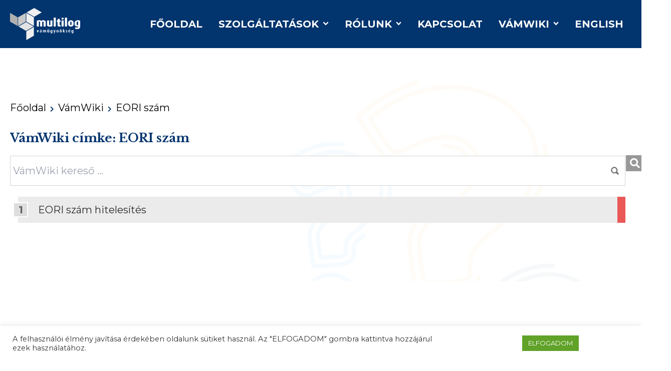

--- FILE ---
content_type: text/html; charset=UTF-8
request_url: https://multilogkft.hu/vamwiki-cimke/eori-szam/
body_size: 26493
content:
<!DOCTYPE html><html lang="hu" ><head><meta charset="UTF-8"><link rel="preconnect" href="https://fonts.gstatic.com/" crossorigin /><script src="[data-uri]" defer></script><script data-optimized="1" src="https://multilogkft.hu/wp-content/plugins/litespeed-cache/assets/js/webfontloader.min.js" defer></script><script>var __litespeed_var_0__="<esi:include src='/?lsesi=nonce&esi=eyJhY3Rpb24iOiJ3cF9yZXN0IiwiX2xzX3NpbGVuY2UiOnRydWV9&_hash=f3b7bd314529c69172db126a6da28c75' as-var='1' />";</script> <meta name="viewport" content="width=device-width, initial-scale=1.0"><link rel="preload" as="style" href="https://fonts.googleapis.com/css?family=Montserrat:700,regular,700italic,italic,|Libre+Baskerville:700,regular,italic,700italic,&#038;display=swap" ><meta name='robots' content='index, follow, max-image-preview:large, max-snippet:-1, max-video-preview:-1' /><style>img:is([sizes="auto" i], [sizes^="auto," i]) { contain-intrinsic-size: 3000px 1500px }</style><link rel="alternate" hreflang="hu" href="https://multilogkft.hu/vamwiki-cimke/eori-szam/" /><link rel="alternate" hreflang="x-default" href="https://multilogkft.hu/vamwiki-cimke/eori-szam/" /> <script>(function(w,d,s,l,i){w[l]=w[l]||[];w[l].push({'gtm.start':
new Date().getTime(),event:'gtm.js'});var f=d.getElementsByTagName(s)[0],
j=d.createElement(s),dl=l!='dataLayer'?'&l='+l:'';j.async=true;j.src=
'https://www.googletagmanager.com/gtm.js?id='+i+dl;f.parentNode.insertBefore(j,f);
})(window,document,'script','dataLayer','GTM-W6XMHJ6');</script> <title>EORI szám Archives - Multilog Kft. | Vámügynökség - Import-Export ügyintézés</title><meta name="description" content="Multilog Kft. | Vámügynökség - Import-Export ügyintézés" /><link rel="canonical" href="https://multilogkft.hu/vamwiki-cimke/eori-szam/" /><meta property="og:locale" content="hu_HU" /><meta property="og:type" content="article" /><meta property="og:title" content="EORI szám Archives - Multilog Kft. | Vámügynökség - Import-Export ügyintézés" /><meta property="og:description" content="Multilog Kft. | Vámügynökség - Import-Export ügyintézés" /><meta property="og:url" content="https://multilogkft.hu/vamwiki-cimke/eori-szam/" /><meta property="og:site_name" content="Multilog Kft. | Vámügynökség - Import-Export ügyintézés" /><meta name="twitter:card" content="summary_large_image" /> <script type="application/ld+json" class="yoast-schema-graph">{"@context":"https://schema.org","@graph":[{"@type":"CollectionPage","@id":"https://multilogkft.hu/vamwiki-cimke/eori-szam/","url":"https://multilogkft.hu/vamwiki-cimke/eori-szam/","name":"EORI szám Archives - Multilog Kft. | Vámügynökség - Import-Export ügyintézés","isPartOf":{"@id":"https://multilogkft.hu/#website"},"description":"Multilog Kft. | Vámügynökség - Import-Export ügyintézés","breadcrumb":{"@id":"https://multilogkft.hu/vamwiki-cimke/eori-szam/#breadcrumb"},"inLanguage":"hu"},{"@type":"BreadcrumbList","@id":"https://multilogkft.hu/vamwiki-cimke/eori-szam/#breadcrumb","itemListElement":[{"@type":"ListItem","position":1,"name":"Főoldal","item":"https://multilogkft.hu/"},{"@type":"ListItem","position":2,"name":"EORI szám"}]},{"@type":"WebSite","@id":"https://multilogkft.hu/#website","url":"https://multilogkft.hu/","name":"Multilog Kft. | Vámügynökség - Import-Export ügyintézés","description":"A Multilog Kft. 20 éves tapasztalattal és újszerű digitális megoldásokkal  teszi hatékonnyá és gördülékennyé a vámügyintézést.  Kérjük nézze meg szolgáltatásainkat és keressen minket bizalommal!","publisher":{"@id":"https://multilogkft.hu/#organization"},"potentialAction":[{"@type":"SearchAction","target":{"@type":"EntryPoint","urlTemplate":"https://multilogkft.hu/?s={search_term_string}"},"query-input":{"@type":"PropertyValueSpecification","valueRequired":true,"valueName":"search_term_string"}}],"inLanguage":"hu"},{"@type":"Organization","@id":"https://multilogkft.hu/#organization","name":"Multilog Kft.","url":"https://multilogkft.hu/","logo":{"@type":"ImageObject","inLanguage":"hu","@id":"https://multilogkft.hu/#/schema/logo/image/","url":"https://multilogkft.hu/wp-content/uploads/2020/12/main_logo.png","contentUrl":"https://multilogkft.hu/wp-content/uploads/2020/12/main_logo.png","width":1652,"height":757,"caption":"Multilog Kft."},"image":{"@id":"https://multilogkft.hu/#/schema/logo/image/"}}]}</script> <link rel='dns-prefetch' href='//unpkg.com' /><link rel='dns-prefetch' href='//code.iconify.design' /><link rel='dns-prefetch' href='//cdnjs.cloudflare.com' /><link rel='dns-prefetch' href='//fonts.googleapis.com' /><style id="ee-gutenberg-css">.has-sotetkek-background-color{background-color:#02346e;}.has-sotetkek-color{color:#02346e;}.has-vilagoskek-background-color{background-color:#00abec;}.has-vilagoskek-color{color:#00abec;}.has-szin1-background-color{background-color:#02346e;}.has-szin1-color{color:#02346e;}.has-szin2-background-color{background-color:#00abec;}.has-szin2-color{color:#00abec;}.has-szin3-background-color{background-color:#c6cacc;}.has-szin3-color{color:#c6cacc;}.has-szin4-background-color{background-color:#ea5857;}.has-szin4-color{color:#ea5857;}.has-regi-sotetkek-background-color{background-color:#021b37;}.has-regi-sotetkek-color{color:#021b37;}.has-regi-vilagoskek-background-color{background-color:#00a3e1;}.has-regi-vilagoskek-color{color:#00a3e1;}.has-catalina-blue-background-color{background-color:#2a445a;}.has-catalina-blue-color{color:#2a445a;}.has-white-background-color{background-color:#ffffff;}.has-white-color{color:#ffffff;}.has-iris-blue-background-color{background-color:#07adb7;}.has-iris-blue-color{color:#07adb7;}.has-dove-gray-background-color{background-color:#666666;}.has-dove-gray-color{color:#666666;}.has-shadow-background-color{background-color:rgba(0,0,0,0.2);}.has-shadow-color{color:rgba(0,0,0,0.2);}</style><link data-optimized="1" rel='stylesheet' id='owl.carousel-styles-css' href='https://multilogkft.hu/wp-content/litespeed/css/bdfaac13a4b96afed28986405c9fdfbf.css?ver=fdfbf' type='text/css' media='all' /><link data-optimized="1" rel='stylesheet' id='bkbm-grid-styles-css' href='https://multilogkft.hu/wp-content/litespeed/css/89809a52c95728ff0925ff2657bd07f5.css?ver=d07f5' type='text/css' media='all' /><link data-optimized="1" rel='stylesheet' id='bkbm-custom-styles-css' href='https://multilogkft.hu/wp-content/litespeed/css/cd9a42c423f3027f8a0424466d579393.css?ver=79393' type='text/css' media='all' /><link data-optimized="1" rel='stylesheet' id='bkbm-template-custom-styles-css' href='https://multilogkft.hu/wp-content/litespeed/css/bc9fdbad5d91631b3c8f195c7c4f6330.css?ver=f6330' type='text/css' media='all' /><link data-optimized="1" rel='stylesheet' id='wp-block-library-css' href='https://multilogkft.hu/wp-content/litespeed/css/23432f28348e69220403ae66b3747c19.css?ver=47c19' type='text/css' media='all' /><style id='classic-theme-styles-inline-css' type='text/css'>/*! This file is auto-generated */
.wp-block-button__link{color:#fff;background-color:#32373c;border-radius:9999px;box-shadow:none;text-decoration:none;padding:calc(.667em + 2px) calc(1.333em + 2px);font-size:1.125em}.wp-block-file__button{background:#32373c;color:#fff;text-decoration:none}</style><style id='global-styles-inline-css' type='text/css'>:root{--wp--preset--aspect-ratio--square: 1;--wp--preset--aspect-ratio--4-3: 4/3;--wp--preset--aspect-ratio--3-4: 3/4;--wp--preset--aspect-ratio--3-2: 3/2;--wp--preset--aspect-ratio--2-3: 2/3;--wp--preset--aspect-ratio--16-9: 16/9;--wp--preset--aspect-ratio--9-16: 9/16;--wp--preset--color--black: #000000;--wp--preset--color--cyan-bluish-gray: #abb8c3;--wp--preset--color--white: #ffffff;--wp--preset--color--pale-pink: #f78da7;--wp--preset--color--vivid-red: #cf2e2e;--wp--preset--color--luminous-vivid-orange: #ff6900;--wp--preset--color--luminous-vivid-amber: #fcb900;--wp--preset--color--light-green-cyan: #7bdcb5;--wp--preset--color--vivid-green-cyan: #00d084;--wp--preset--color--pale-cyan-blue: #8ed1fc;--wp--preset--color--vivid-cyan-blue: #0693e3;--wp--preset--color--vivid-purple: #9b51e0;--wp--preset--gradient--vivid-cyan-blue-to-vivid-purple: linear-gradient(135deg,rgba(6,147,227,1) 0%,rgb(155,81,224) 100%);--wp--preset--gradient--light-green-cyan-to-vivid-green-cyan: linear-gradient(135deg,rgb(122,220,180) 0%,rgb(0,208,130) 100%);--wp--preset--gradient--luminous-vivid-amber-to-luminous-vivid-orange: linear-gradient(135deg,rgba(252,185,0,1) 0%,rgba(255,105,0,1) 100%);--wp--preset--gradient--luminous-vivid-orange-to-vivid-red: linear-gradient(135deg,rgba(255,105,0,1) 0%,rgb(207,46,46) 100%);--wp--preset--gradient--very-light-gray-to-cyan-bluish-gray: linear-gradient(135deg,rgb(238,238,238) 0%,rgb(169,184,195) 100%);--wp--preset--gradient--cool-to-warm-spectrum: linear-gradient(135deg,rgb(74,234,220) 0%,rgb(151,120,209) 20%,rgb(207,42,186) 40%,rgb(238,44,130) 60%,rgb(251,105,98) 80%,rgb(254,248,76) 100%);--wp--preset--gradient--blush-light-purple: linear-gradient(135deg,rgb(255,206,236) 0%,rgb(152,150,240) 100%);--wp--preset--gradient--blush-bordeaux: linear-gradient(135deg,rgb(254,205,165) 0%,rgb(254,45,45) 50%,rgb(107,0,62) 100%);--wp--preset--gradient--luminous-dusk: linear-gradient(135deg,rgb(255,203,112) 0%,rgb(199,81,192) 50%,rgb(65,88,208) 100%);--wp--preset--gradient--pale-ocean: linear-gradient(135deg,rgb(255,245,203) 0%,rgb(182,227,212) 50%,rgb(51,167,181) 100%);--wp--preset--gradient--electric-grass: linear-gradient(135deg,rgb(202,248,128) 0%,rgb(113,206,126) 100%);--wp--preset--gradient--midnight: linear-gradient(135deg,rgb(2,3,129) 0%,rgb(40,116,252) 100%);--wp--preset--font-size--small: 13px;--wp--preset--font-size--medium: 20px;--wp--preset--font-size--large: 36px;--wp--preset--font-size--x-large: 42px;--wp--preset--spacing--20: 0.44rem;--wp--preset--spacing--30: 0.67rem;--wp--preset--spacing--40: 1rem;--wp--preset--spacing--50: 1.5rem;--wp--preset--spacing--60: 2.25rem;--wp--preset--spacing--70: 3.38rem;--wp--preset--spacing--80: 5.06rem;--wp--preset--shadow--natural: 6px 6px 9px rgba(0, 0, 0, 0.2);--wp--preset--shadow--deep: 12px 12px 50px rgba(0, 0, 0, 0.4);--wp--preset--shadow--sharp: 6px 6px 0px rgba(0, 0, 0, 0.2);--wp--preset--shadow--outlined: 6px 6px 0px -3px rgba(255, 255, 255, 1), 6px 6px rgba(0, 0, 0, 1);--wp--preset--shadow--crisp: 6px 6px 0px rgba(0, 0, 0, 1);}:where(.is-layout-flex){gap: 0.5em;}:where(.is-layout-grid){gap: 0.5em;}body .is-layout-flex{display: flex;}.is-layout-flex{flex-wrap: wrap;align-items: center;}.is-layout-flex > :is(*, div){margin: 0;}body .is-layout-grid{display: grid;}.is-layout-grid > :is(*, div){margin: 0;}:where(.wp-block-columns.is-layout-flex){gap: 2em;}:where(.wp-block-columns.is-layout-grid){gap: 2em;}:where(.wp-block-post-template.is-layout-flex){gap: 1.25em;}:where(.wp-block-post-template.is-layout-grid){gap: 1.25em;}.has-black-color{color: var(--wp--preset--color--black) !important;}.has-cyan-bluish-gray-color{color: var(--wp--preset--color--cyan-bluish-gray) !important;}.has-white-color{color: var(--wp--preset--color--white) !important;}.has-pale-pink-color{color: var(--wp--preset--color--pale-pink) !important;}.has-vivid-red-color{color: var(--wp--preset--color--vivid-red) !important;}.has-luminous-vivid-orange-color{color: var(--wp--preset--color--luminous-vivid-orange) !important;}.has-luminous-vivid-amber-color{color: var(--wp--preset--color--luminous-vivid-amber) !important;}.has-light-green-cyan-color{color: var(--wp--preset--color--light-green-cyan) !important;}.has-vivid-green-cyan-color{color: var(--wp--preset--color--vivid-green-cyan) !important;}.has-pale-cyan-blue-color{color: var(--wp--preset--color--pale-cyan-blue) !important;}.has-vivid-cyan-blue-color{color: var(--wp--preset--color--vivid-cyan-blue) !important;}.has-vivid-purple-color{color: var(--wp--preset--color--vivid-purple) !important;}.has-black-background-color{background-color: var(--wp--preset--color--black) !important;}.has-cyan-bluish-gray-background-color{background-color: var(--wp--preset--color--cyan-bluish-gray) !important;}.has-white-background-color{background-color: var(--wp--preset--color--white) !important;}.has-pale-pink-background-color{background-color: var(--wp--preset--color--pale-pink) !important;}.has-vivid-red-background-color{background-color: var(--wp--preset--color--vivid-red) !important;}.has-luminous-vivid-orange-background-color{background-color: var(--wp--preset--color--luminous-vivid-orange) !important;}.has-luminous-vivid-amber-background-color{background-color: var(--wp--preset--color--luminous-vivid-amber) !important;}.has-light-green-cyan-background-color{background-color: var(--wp--preset--color--light-green-cyan) !important;}.has-vivid-green-cyan-background-color{background-color: var(--wp--preset--color--vivid-green-cyan) !important;}.has-pale-cyan-blue-background-color{background-color: var(--wp--preset--color--pale-cyan-blue) !important;}.has-vivid-cyan-blue-background-color{background-color: var(--wp--preset--color--vivid-cyan-blue) !important;}.has-vivid-purple-background-color{background-color: var(--wp--preset--color--vivid-purple) !important;}.has-black-border-color{border-color: var(--wp--preset--color--black) !important;}.has-cyan-bluish-gray-border-color{border-color: var(--wp--preset--color--cyan-bluish-gray) !important;}.has-white-border-color{border-color: var(--wp--preset--color--white) !important;}.has-pale-pink-border-color{border-color: var(--wp--preset--color--pale-pink) !important;}.has-vivid-red-border-color{border-color: var(--wp--preset--color--vivid-red) !important;}.has-luminous-vivid-orange-border-color{border-color: var(--wp--preset--color--luminous-vivid-orange) !important;}.has-luminous-vivid-amber-border-color{border-color: var(--wp--preset--color--luminous-vivid-amber) !important;}.has-light-green-cyan-border-color{border-color: var(--wp--preset--color--light-green-cyan) !important;}.has-vivid-green-cyan-border-color{border-color: var(--wp--preset--color--vivid-green-cyan) !important;}.has-pale-cyan-blue-border-color{border-color: var(--wp--preset--color--pale-cyan-blue) !important;}.has-vivid-cyan-blue-border-color{border-color: var(--wp--preset--color--vivid-cyan-blue) !important;}.has-vivid-purple-border-color{border-color: var(--wp--preset--color--vivid-purple) !important;}.has-vivid-cyan-blue-to-vivid-purple-gradient-background{background: var(--wp--preset--gradient--vivid-cyan-blue-to-vivid-purple) !important;}.has-light-green-cyan-to-vivid-green-cyan-gradient-background{background: var(--wp--preset--gradient--light-green-cyan-to-vivid-green-cyan) !important;}.has-luminous-vivid-amber-to-luminous-vivid-orange-gradient-background{background: var(--wp--preset--gradient--luminous-vivid-amber-to-luminous-vivid-orange) !important;}.has-luminous-vivid-orange-to-vivid-red-gradient-background{background: var(--wp--preset--gradient--luminous-vivid-orange-to-vivid-red) !important;}.has-very-light-gray-to-cyan-bluish-gray-gradient-background{background: var(--wp--preset--gradient--very-light-gray-to-cyan-bluish-gray) !important;}.has-cool-to-warm-spectrum-gradient-background{background: var(--wp--preset--gradient--cool-to-warm-spectrum) !important;}.has-blush-light-purple-gradient-background{background: var(--wp--preset--gradient--blush-light-purple) !important;}.has-blush-bordeaux-gradient-background{background: var(--wp--preset--gradient--blush-bordeaux) !important;}.has-luminous-dusk-gradient-background{background: var(--wp--preset--gradient--luminous-dusk) !important;}.has-pale-ocean-gradient-background{background: var(--wp--preset--gradient--pale-ocean) !important;}.has-electric-grass-gradient-background{background: var(--wp--preset--gradient--electric-grass) !important;}.has-midnight-gradient-background{background: var(--wp--preset--gradient--midnight) !important;}.has-small-font-size{font-size: var(--wp--preset--font-size--small) !important;}.has-medium-font-size{font-size: var(--wp--preset--font-size--medium) !important;}.has-large-font-size{font-size: var(--wp--preset--font-size--large) !important;}.has-x-large-font-size{font-size: var(--wp--preset--font-size--x-large) !important;}
:where(.wp-block-post-template.is-layout-flex){gap: 1.25em;}:where(.wp-block-post-template.is-layout-grid){gap: 1.25em;}
:where(.wp-block-columns.is-layout-flex){gap: 2em;}:where(.wp-block-columns.is-layout-grid){gap: 2em;}
:root :where(.wp-block-pullquote){font-size: 1.5em;line-height: 1.6;}</style><link data-optimized="1" rel='stylesheet' id='contact-form-7-css' href='https://multilogkft.hu/wp-content/litespeed/css/291c34320e04bdc897d47ff866f9da08.css?ver=9da08' type='text/css' media='all' /><link data-optimized="1" rel='stylesheet' id='cookie-law-info-css' href='https://multilogkft.hu/wp-content/litespeed/css/330d1dd811e8c614748fef73ec5a60fb.css?ver=a60fb' type='text/css' media='all' /><link data-optimized="1" rel='stylesheet' id='cookie-law-info-gdpr-css' href='https://multilogkft.hu/wp-content/litespeed/css/710bac3691681348f3371d79854de8be.css?ver=de8be' type='text/css' media='all' /><link rel='stylesheet' id='script-60ae09e6bcea7-css' href='//unpkg.com/tailwindcss@2/dist/tailwind.min.css' type='text/css' media='all' /><link data-optimized="1" rel='stylesheet' id='oxygen-css' href='https://multilogkft.hu/wp-content/litespeed/css/db31d354c544bca6c382e92710c2cbcf.css?ver=2cbcf' type='text/css' media='all' /><link data-optimized="1" rel='stylesheet' id='userpro_skin_min-css' href='https://multilogkft.hu/wp-content/litespeed/css/0cb28d34af98c7a5b13fbc871b57e6f4.css?ver=7e6f4' type='text/css' media='all' /><link data-optimized="1" rel='stylesheet' id='up_fontawesome-css' href='https://multilogkft.hu/wp-content/litespeed/css/98f4ee61f7b2c14fc51e0ef6401f5ec3.css?ver=f5ec3' type='text/css' media='all' /><link data-optimized="1" rel='stylesheet' id='up_timeline_css-css' href='https://multilogkft.hu/wp-content/litespeed/css/99a523dc7f7b963d5e9142561ba096f9.css?ver=096f9' type='text/css' media='all' /><link data-optimized="1" rel='stylesheet' id='wpml-menu-item-0-css' href='https://multilogkft.hu/wp-content/litespeed/css/65832a00e9f52078e66f9bfbfbab459b.css?ver=b459b' type='text/css' media='all' /><link rel='stylesheet' id='flickity_css-css' href='//unpkg.com/flickity@2/dist/flickity.min.css' type='text/css' media='all' /><link rel='stylesheet' id='toastr_css-css' href='//cdnjs.cloudflare.com/ajax/libs/toastr.js/latest/toastr.min.css' type='text/css' media='all' /><link data-optimized="1" rel='stylesheet' id='cms-navigation-style-base-css' href='https://multilogkft.hu/wp-content/litespeed/css/8432433ef535ba3166cf10615add9e49.css?ver=d9e49' type='text/css' media='screen' /><link data-optimized="1" rel='stylesheet' id='cms-navigation-style-css' href='https://multilogkft.hu/wp-content/litespeed/css/ea5ae1fb16219cb3b19bef1a68b6146e.css?ver=6146e' type='text/css' media='screen' /><link data-optimized="1" rel='stylesheet' id='bkb-font-awesome-styles-css' href='https://multilogkft.hu/wp-content/litespeed/css/16ca41756358b43f475d277ee999cc99.css?ver=9cc99' type='text/css' media='all' /><link data-optimized="1" rel='stylesheet' id='bkb-font-awesome-shims-styles-css' href='https://multilogkft.hu/wp-content/litespeed/css/969665efebfebb64d1dbb0708c10d339.css?ver=0d339' type='text/css' media='all' /><link data-optimized="1" rel='stylesheet' id='bkbm-remodal-styles-css' href='https://multilogkft.hu/wp-content/litespeed/css/b336b4b55f522f7d219beb83544e4f38.css?ver=e4f38' type='text/css' media='all' /><link data-optimized="1" rel='stylesheet' id='bkbm-remodal-theme-styles-css' href='https://multilogkft.hu/wp-content/litespeed/css/c0a47b118c98dcf4ea8c825a17cd4e65.css?ver=d4e65' type='text/css' media='all' /><link data-optimized="1" rel='stylesheet' id='oxy_toolbox_reading_progress_bar_style-css' href='https://multilogkft.hu/wp-content/litespeed/css/95132292f9f9a922147061a9e2bd0cdf.css?ver=d0cdf' type='text/css' media='all' /> <script type="text/javascript" src="https://multilogkft.hu/wp-includes/js/jquery/jquery.min.js" id="jquery-core-js"></script> <script type="text/javascript" id="wpml-cookie-js-extra" src="[data-uri]" defer></script> <script data-optimized="1" type="text/javascript" src="https://multilogkft.hu/wp-content/litespeed/js/b19efe5b0b53406d4868f2c795da58a9.js?ver=a58a9" id="wpml-cookie-js" defer data-deferred="1"></script> <script type="text/javascript" id="cookie-law-info-js-extra" src="[data-uri]" defer></script> <script data-optimized="1" type="text/javascript" src="https://multilogkft.hu/wp-content/litespeed/js/226d1ec4ef16f806be04bf152afc9249.js?ver=c9249" id="cookie-law-info-js" defer data-deferred="1"></script> <script type="text/javascript" id="userpro_sc-js-extra" src="[data-uri]" defer></script> <script data-optimized="1" type="text/javascript" src="https://multilogkft.hu/wp-content/litespeed/js/5006910c6dd726c911fcf72b2a00e09a.js?ver=0e09a" id="userpro_sc-js" defer data-deferred="1"></script> <script data-optimized="1" type="text/javascript" src="https://multilogkft.hu/wp-content/litespeed/js/a4c00135fc4df541860363bc73fb1983.js?ver=b1983" id="userpro_encrypt_js-js" defer data-deferred="1"></script> <link rel="https://api.w.org/" href="https://multilogkft.hu/wp-json/" /><meta name="generator" content="WPML ver:4.5.14 stt:1,23;" /><style type="text/css">#wpadminbar .quicklinks #wp-admin-bar-tikemp_impresonate_user ul li .ab-item{height:auto}#wpadminbar .quicklinks #wp-admin-bar-tikemp_impresonate_user #tikemp_username{height:22px;font-size:13px !important;padding:2px;width:145px;border-radius:2px !important;float:left;box-sizing:border-box !important;line-height: 10px;}#tikemp_search{width:auto;box-sizing:border-box}#tikemp_search_submit{height:22px;padding:2px;line-height:1.1;font-size:13px !important;border:0 !important;float:right;background-color:#fff !important;border-radius:2px !important;width:74px;box-sizing:border-box;color:#000 !important;}#tikemp_usearch_result{width:100%;max-height: 320px;overflow-y: auto;margin-top:10px;float:left;}#tikemp_usearch_form{width: 226px}#tikemp_recent_users{width:100%;float:left;}form#tikemp_usearch_form input[type="text"]{background-color:#fff !important;}#tikemp_settings_wrap{width: 100%;float:left;border-top:1px solid #ccc;}#wpadminbar .quicklinks .menupop ul li a, #wpadminbar .quicklinks .menupop.hover ul li a {color: #b4b9be;}</style> <script src="[data-uri]" defer></script> <script type="text/javascript" src="[data-uri]" defer></script> <style type="text/css">.bkb_container .bg-green{ background-color: #559900;}.bkb_container .bg-red{ background-color: #C9231A;}.bkb_container .btn_like{ color: #559900;}.bkb_icon_like_color{ color: #559900;}.bkb_container .btn_dislike{ color: #C9231A;}.bkb_icon_dislike_color{ color: #C9231A;}.tipsy-inner{ background: #000000; color: #FFFFFF;}div.suggestionsBox{ background: #02346e;}div.suggestionList ul li{color: #FFFFFF !important;}div.suggestionList ul li a{color: #FFFFFF !important;}div.suggestionList:before{  border-bottom: 7px solid #02346e !important;}span.bkbm-btn-clear{ right: 3px;}h2.bkb-box-style-category-title, span.bkb-icon-container, h2.bwl-kb-category-title a{ color: #0074A2 !important;}div.bkb-box-layout a:hover h2.bkb-box-style-category-title, div.bkb-box-layout a:hover span.bkb-icon-container, h2.bwl-kb-category-title a:hover{ color: #004F6C!important;}.smk_accordion .accordion_in .acc_head .acc_icon_expand { background: #00D793 !important; border-color: #EEEEEE !important;}.smk_accordion .accordion_in.acc_active > .acc_head .acc_icon_expand { background: #00D793 !important; border-color: #00D793 !important;}.smk_accordion .accordion_in .acc_head .acc_icon_expand:after { color: #FFFFFF !important;}.smk_accordion .accordion_in .acc_content { background: #FFFFFF !important; }.smk_accordion .accordion_in {border-color: #EEEEEE !important;}.bkbm-carousel .owl-nav .owl-prev, .bkbm-carousel .owl-nav .owl-next {color: #13B4EF !important;}.bkbm-carousel .owl-dots .active span {background: #13B4EF !important;}p.bkb-category-description{ color: #525252 !important;}.rounded-list li a, .rounded-list li a:before, .rounded-list li a:visited{ background: #EBEBEB; color: #2C2C2C;}.rounded-list li a:before, .rounded-list li a:hover{ background: #DDDDDD; color: #5c5c5c;}.rectangle-list li a, .rectangle-list li a:before, .rectangle-list li a:visited{ background: #EBEBEB; color: #2C2C2C;}.rectangle-list li a:before, .rectangle-list li a:hover{ background: #DDDDDD; color: #5c5c5c;}.iconized-list li a{ color: #2C2C2C !important;}.iconized-list li a:hover{ color: #5c5c5c !important;}.none-list li a{ color: #2C2C2C !important;}.none-list li a:hover{ color: #5c5c5c !important;}div.bkb-box-layout{ background: #FAFAFA; border-color: #CDCDCD !important;}div.bkb-box-layout p.bkb-category-description{ color: #2C2C2C !important;}div.bkb-box-layout:hover{ background: #FAFAFA; border-color: #CDCDCD !important;}.bkb-category-view-all-box{background: #F9F9F9 !important;}h2.bkb-box-style-category-title:after {background: #0074A2 !important; bottom: -25px !important; content: ""; height: 2px; left: 0; margin: 10px auto; position: absolute; width: 20px; -webkit-transition: all .5s ease-out; -moz-transition: all .5s ease-out; -ms-transition: all .5s ease-out; -o-transition: all .5s ease-out; transition: all .5s ease-out;}div.bkb-box-layout a:hover h2.bkb-box-style-category-title:after {background: #004F6C !important;}.bkb-content-wrapper, bwl-kb-content-wrapper-ver { background: #FAFAFA !important; border-color: #CCCCCC !important;}.bkb-wrapper ul.bkb-tabs li.active a{ background: #FAFAFA !important; border-color: #CCCCCC !important;}.bkb-wrapper ul.bkb-tabs li.active { border-color: #2C2C2C !important;}.bkb-wrapper ul.bwl-kb-tabs-ver{ border-color: #CCCCCC !important;}.bkb-wrapper ul.bwl-kb-tabs-ver li.active a{ border-color: #2C2C2C !important;}.bkb_toc_wrapper{ background: #FBFBFB !important;}.bkb-toc-top i, .bkb_toc_wrapper ol li a { color: #0074A2 !important;}.bkb-toc-top:hover i, .bkb_toc_wrapper ol li a:hover { color: #004F6C !important;}div.bkb-box-layout a span.bkb-icon-container { font-size: 36px !important;}.bkb_taxonomy_img_lists { width: 16px; height: 16px;}.bkb_taxonomy_img_box { width: 48px; height: 48px;}aside.bkb-custom-sidebar .widget-title{ font-size: 24 !important; }@media only screen and (min-width: 0px) and (max-width: 479px) {.bkb_tpl_custom_margin{ margin-top: 5px !important; }.bkb-tpl-content-pad{ padding: 0 12px !important; }.bkb-tpl-sidebar-pad{ padding: 0 12px !important; }}@media only screen and (min-width: 480px) and (max-width: 1000px) {.bkb-tpl-content-pad{ padding: 0 12px !important; }.bkb-tpl-sidebar-pad{ padding: 0 12px !important; }}</style><link rel="icon" href="https://multilogkft.hu/wp-content/uploads/2020/12/cropped-favicon-32x32.png" sizes="32x32" /><link rel="icon" href="https://multilogkft.hu/wp-content/uploads/2020/12/cropped-favicon-192x192.png" sizes="192x192" /><link rel="apple-touch-icon" href="https://multilogkft.hu/wp-content/uploads/2020/12/cropped-favicon-180x180.png" /><meta name="msapplication-TileImage" content="https://multilogkft.hu/wp-content/uploads/2020/12/cropped-favicon-270x270.png" /> <script type="text/javascript" src="[data-uri]" defer></script> <style type="text/css" id="wp-custom-css">/* VámWiki 1 hasábos legyen */
#div_block-14-263 {min-width: 100%;}
#div_block-15-263 {display: none;}</style><link rel='stylesheet' id='oxygen-styles-css' href='//multilogkft.hu/vamwiki-cimke/eori-szam/?xlink=css' type='text/css' media='all' /></head><body class="archive tax-bkb_tags term-eori-szam term-43  wp-embed-responsive oxygen-body" >
<progress value="0" class="reading-progress"><div class="progress-container">
<span class="progress-bar"></span></div>
</progress><noscript><iframe data-lazyloaded="1" src="about:blank" data-src="https://www.googletagmanager.com/ns.html?id=GTM-W6XMHJ6"
height="0" width="0" style="display:none;visibility:hidden"></iframe><noscript><iframe src="https://www.googletagmanager.com/ns.html?id=GTM-W6XMHJ6"
height="0" width="0" style="display:none;visibility:hidden"></iframe></noscript></noscript><div id="code_block-91-42" class="ct-code-block" ><div class="loader"><div class="loader-wrapper">
<img data-lazyloaded="1" src="[data-uri]" data-src="/wp-content/uploads/2021/05/multilog-loader.png" alt="loader"><noscript><img src="/wp-content/uploads/2021/05/multilog-loader.png" alt="loader"></noscript></div></div></div><header id="_header-1-42" class="oxy-header-wrapper oxy-sticky-header oxy-overlay-header oxy-header" ><div id="_header_row-6-42" class="oxy-header-row " ><div class="oxy-header-container"><div id="_header_left-7-42" class="oxy-header-left" ><a id="link-87-42" class="ct-link" href="https://multilogkft.hu/"   ><img data-lazyloaded="1" src="[data-uri]"  id="image-14-42" alt="" data-src="https://multilogkft.hu/wp-content/uploads/2020/12/invert_logo.png" class="ct-image"/><noscript><img  id="image-14-42" alt="" src="https://multilogkft.hu/wp-content/uploads/2020/12/invert_logo.png" class="ct-image"/></noscript></a></div><div id="_header_center-8-42" class="oxy-header-center" ></div><div id="_header_right-9-42" class="oxy-header-right" ><div id="-pro-menu-18-42" class="oxy-pro-menu  " ><div class="oxy-pro-menu-mobile-open-icon " data-off-canvas-alignment=""><svg id="-pro-menu-18-42-open-icon"><use xlink:href="#Lineariconsicon-menu"></use></svg></div><div class="oxy-pro-menu-container  oxy-pro-menu-dropdown-links-visible-on-mobile oxy-pro-menu-dropdown-links-toggle oxy-pro-menu-show-dropdown" data-aos-duration="400"data-oxy-pro-menu-dropdown-animation="fade"
data-oxy-pro-menu-dropdown-animation-duration="0.4"
data-entire-parent-toggles-dropdown="true"
data-oxy-pro-menu-dropdown-animation-duration="0.4"
data-oxy-pro-menu-dropdown-links-on-mobile="toggle"><div class="menu-fomenu-container"><ul id="menu-fomenu" class="oxy-pro-menu-list"><li id="menu-item-36" class="menu-item menu-item-type-post_type menu-item-object-page menu-item-home menu-item-36"><a href="https://multilogkft.hu/">Főoldal</a></li><li id="menu-item-35" class="menu-item menu-item-type-post_type menu-item-object-page menu-item-has-children menu-item-35"><a href="https://multilogkft.hu/szolgaltatasok/">Szolgáltatások</a><ul class="sub-menu"><li id="menu-item-936" class="menu-item menu-item-type-post_type menu-item-object-page menu-item-936"><a href="https://multilogkft.hu/vamteher-kalkulator/">Vámteher kalkulátor</a></li><li id="menu-item-82" class="menu-item menu-item-type-post_type menu-item-object-page menu-item-82"><a href="https://multilogkft.hu/szolgaltatasok/kozvetett-vamkepviselet/">Közvetett vámképviselet</a></li><li id="menu-item-81" class="menu-item menu-item-type-post_type menu-item-object-page menu-item-81"><a href="https://multilogkft.hu/szolgaltatasok/szabad-forgalomba-bocsatas/">Szabad forgalomba bocsátás</a></li><li id="menu-item-93" class="menu-item menu-item-type-post_type menu-item-object-page menu-item-93"><a href="https://multilogkft.hu/szolgaltatasok/kiviteli-vamkezeles/">Kiviteli vámkezelés</a></li><li id="menu-item-92" class="menu-item menu-item-type-post_type menu-item-object-page menu-item-92"><a href="https://multilogkft.hu/szolgaltatasok/vamaru-tovabbitas-t1-t2l/">Vámáru továbbítás T1, T2L</a></li><li id="menu-item-243" class="menu-item menu-item-type-post_type menu-item-object-page menu-item-243"><a href="https://multilogkft.hu/szolgaltatasok/tir-es-ata-kezeles/">TIR és ATA kezelés</a></li><li id="menu-item-244" class="menu-item menu-item-type-post_type menu-item-object-page menu-item-244"><a href="https://multilogkft.hu/szolgaltatasok/">További szolgáltatásaink...</a></li></ul></li><li id="menu-item-32" class="menu-item menu-item-type-post_type menu-item-object-page menu-item-has-children menu-item-32"><a href="https://multilogkft.hu/rolunk/">Rólunk</a><ul class="sub-menu"><li id="menu-item-1553" class="menu-item menu-item-type-post_type menu-item-object-page menu-item-1553"><a href="https://multilogkft.hu/nkfi-alap/">NKFI Alapból megvalósuló projekt</a></li><li id="menu-item-1636" class="menu-item menu-item-type-post_type menu-item-object-page menu-item-1636"><a href="https://multilogkft.hu/ginop-plusz-3-2-1-21/">GINOP Plusz-3.2.1-21 pályázati támogatásból megvalósult projekt</a></li></ul></li><li id="menu-item-30" class="menu-item menu-item-type-post_type menu-item-object-page menu-item-30"><a href="https://multilogkft.hu/kapcsolat/">Kapcsolat</a></li><li id="menu-item-253" class="menu-item menu-item-type-post_type menu-item-object-page menu-item-has-children menu-item-253"><a href="https://multilogkft.hu/vamwiki/">VámWiki</a><ul class="sub-menu"><li id="menu-item-51" class="menu-item menu-item-type-post_type menu-item-object-page menu-item-51"><a href="https://multilogkft.hu/brexit/">Mit kell tudni a Brexit-ről?</a></li><li id="menu-item-1131" class="menu-item menu-item-type-post_type menu-item-object-page menu-item-1131"><a href="/vamwiki-temakor/jogtar/">Jogtár</a></li><li id="menu-item-1130" class="menu-item menu-item-type-post_type menu-item-object-page menu-item-1130"><a href="/vamwiki-temakor/hasznos-linkek/">Hasznos linkek</a></li><li id="menu-item-1133" class="menu-item menu-item-type-post_type menu-item-object-page menu-item-1133"><a href="https://multilogkft.hu/letoltheto-dokumentumok/">Letölthető dokumentumok</a></li></ul></li><li id="menu-item-wpml-ls-2-en" class="menu-item wpml-ls-slot-2 wpml-ls-item wpml-ls-item-en wpml-ls-menu-item wpml-ls-first-item wpml-ls-last-item menu-item-type-wpml_ls_menu_item menu-item-object-wpml_ls_menu_item menu-item-wpml-ls-2-en"><a href="https://multilogkft.hu/?lang=en" title="English"><img
class="wpml-ls-flag"
data-src="https://multilogkft.hu/wp-content/plugins/sitepress-multilingual-cms/res/flags/en.png"
alt=""
/><noscript><img
class="wpml-ls-flag"
src="https://multilogkft.hu/wp-content/plugins/sitepress-multilingual-cms/res/flags/en.png"
alt=""
/></noscript><span class="wpml-ls-native" lang="en">English</span></a></li></ul></div><div class="oxy-pro-menu-mobile-close-icon"><svg id="svg--pro-menu-18-42"><use xlink:href="#FontAwesomeicon-close"></use></svg></div></div></div> <script type="text/javascript" src="[data-uri]" defer></script></div></div></div></header> <script type="text/javascript" src="[data-uri]" defer></script><section id="section-3-263" class=" ct-section" ><div class="ct-section-inner-wrap"><div id="code_block-13-311" class="ct-code-block" ><div class="grid grid-pad bkb_tpl_custom_margin"><div class="bkbcol-1-1 bkb-tpl-content-pad"><div class="content"><header class="bkbm-archive-header"><div class="bkbm-breadcrumbs cptm-breadcrumbs"><ul><li>
<a href="https://multilogkft.hu/" title="Főoldal">Főoldal</a> <span class="fa fa-chevron-right"></span>
<a href="https://multilogkft.hu/vamwiki">VámWiki</a> <span class="fa fa-chevron-right"></span> <a href="https://multilogkft.hu/vamwiki-cimke/eori-szam/">EORI szám</a><span class="fa fa-chevron-right"></span></li></ul></div><h1 class="bkbm-archive-title">
VámWiki címke: <span>EORI szám</span></h1></header><div class="bkb-taxonomy-content"><form id="form" action="https://multilogkft.hu" autocomplete="off" class="bkb-live-search-form"><div id="suggest" class="bkb_filter_container">
<input type="text" size="25" value="" id="s" name="s" class="s" placeholder="VámWiki kereső ..." data-search-box-unique-id="2316321498" data-search_limit="10" data-search_only_title="0" data-search_both_tc="0"/>
<span class="bkbm-btn-clear bkbm-dn"></span><div class="suggestionsBox" id="suggestions_2316321498" style="display: none;"><div class="suggestionList" id="suggestionsList_2316321498"> &nbsp;</div></div></div></form><div class="grid grid-pad bwl-kb"><div class="bkbcol-1-1"><div class="bkb-content"><ol class="bwl-kb-categories rectangle-list"><li><a href="https://ec.europa.eu/taxation_customs/dds2/eos/eori_validation.jsp?Lang=hu#new_tab" title="EORI szám hitelesítés">EORI szám hitelesítés</a></li></ol></div></div></div></div></div></div></div></div></div></section><section id="section-14-311" class=" ct-section" ><div class="ct-section-inner-wrap"><div id="shortcode-15-311" class="ct-shortcode" ><input type="hidden" id="name_of_nonce_field" name="name_of_nonce_field" value="2e7deb9902" /><input type="hidden" name="_wp_http_referer" value="/vamwiki-cimke/eori-szam/" /><section class="bkb-ques-form-container" id="1907213855"><h2>Nem talált választ a kérdésére? Írja meg nekünk! Munkatársunk hamarosan felveszi Önnel a kapcsolatot.</h2><div class="bkb-ques-form-message-box"></div><form id="bkb_ques_form" class="bkb_ques_form" name="bkb_ques_form" method="post" action="#"><p>
<input type="text" id="title" value="" name="title"  tabindex="1" placeholder="Milyen témakörrel kapcsolatban szeretne választ kapni?"/></p><p><textarea id="details" name="details"  tabindex="2" placeholder="Itt kifejtheti bővebben a kérdését. "></textarea></p><p><select  name='cat' id='cat' class='postform' tabindex="3"><option value='-1'>- Válassza ki a témakört! -</option><option class="level-0" value="39">BREXIT&nbsp;&nbsp;(13)</option><option class="level-0" value="75">Érkeztetés&nbsp;&nbsp;(2)</option><option class="level-0" value="41">Hasznos linkek&nbsp;&nbsp;(10)</option><option class="level-0" value="12">Jogtár&nbsp;&nbsp;(26)</option><option class="level-0" value="74">Közvetett vámképviselet&nbsp;&nbsp;(1)</option><option class="level-0" value="11">Letölthető dokumentumok&nbsp;&nbsp;(8)</option><option class="level-0" value="38">Multilog Kft.&nbsp;&nbsp;(2)</option><option class="level-0" value="70">Szabad forgalomba bocsátás&nbsp;&nbsp;(2)</option><option class="level-0" value="73">T2L&nbsp;&nbsp;(0)</option><option class="level-0" value="64">Termináli költségek&nbsp;&nbsp;(2)</option><option class="level-0" value="71">TIR és ATA kezelés&nbsp;&nbsp;(5)</option><option class="level-0" value="72">Vámáru továbbítás T1&nbsp;&nbsp;(1)</option><option class="level-0" value="67">Vámudvar elérhetőségek&nbsp;&nbsp;(7)</option>
</select></p><p><input type="text" id="email" data-value="" value="" name="email"  tabindex="4" placeholder="Az Ön e-mail címe, amelyen felvehetjük Önnel a kapcsolatot."/> <small>Kérjük, személyes adatokat, illetve érzékeny üzleti adatokat NE adjon meg az űrlapon! Az alábbi egyszerű matematikai művelet eredményét írja be számmal a négyzetbe, majd kattintson a KÉRDÉS BEKÜLDÉSE gombra! Munkatársunk hamarosan felveszi Önnel a kapcsolatot.</small></p><p>
<input id="num1" class="sum" type="text" name="num1" value="1" readonly="readonly" /> +
<input id="num2" class="sum" type="text" name="num2" value="9" readonly="readonly" /> =
<input id="captcha" class="captcha" type="text" name="captcha" maxlength="2"   tabindex="5"/>
<input id="captcha_status" type="hidden" name="captcha_status" value="1"/>
<span id="spambot"> Antispam ellenőrzés - Köszönjük a megértését!</span></p><p class="bkb_question_submit_container">
<input type="submit" value="KÉRDÉS BEKÜLDÉSE" tabindex="7" id="submit" name="submit" bkb_ques_form_id= "1907213855" /></p><input type="hidden" name="post_type" id="post_type" value="bwl_kb" /><input type="hidden" name="action" value="bkb_ques" /><input type="hidden" id="name_of_nonce_field" name="name_of_nonce_field" value="2e7deb9902" /><input type="hidden" name="_wp_http_referer" value="/vamwiki-cimke/eori-szam/" /></form></section></div></div></section><footer id="section-23-42" class=" ct-section text-white pb-8" ><div class="ct-section-inner-wrap"><div id="new_columns-33-42" class="ct-new-columns " ><div id="div_block-26-42" class="ct-div-block link-white" ><div id="text_block-27-42" class="ct-text-block" >Multilog Vámügynökség Kft.</div><div id="text_block-49-42" class="ct-text-block mb-4" >2351 Alsónémedi, RaktárAD utca 3-C/1</div><div id="text_block-54-42" class="ct-text-block font-bold" >Kocsik Péter üzletkötésért felelős vezető</div><a id="text_block-51-42" class="ct-link-text " href="tel:+36203893025"   >+36 (20) 389-3025</a></div><div id="div_block-35-42" class="ct-div-block" ><div id="-pro-menu-46-42" class="oxy-pro-menu " ><div class="oxy-pro-menu-mobile-open-icon " data-off-canvas-alignment=""><svg id="-pro-menu-46-42-open-icon"><use xlink:href="#FontAwesomeicon-ellipsis-v"></use></svg>Menu</div><div class="oxy-pro-menu-container  oxy-pro-menu-dropdown-links-visible-on-mobile oxy-pro-menu-dropdown-links-toggle oxy-pro-menu-show-dropdown" data-aos-duration="400"data-oxy-pro-menu-dropdown-animation="fade-up"
data-oxy-pro-menu-dropdown-animation-duration="0.4"
data-entire-parent-toggles-dropdown="true"
data-oxy-pro-menu-dropdown-animation-duration="0.4"
data-oxy-pro-menu-dropdown-links-on-mobile="toggle"><div class="menu-lablec-menu-container"><ul id="menu-lablec-menu" class="oxy-pro-menu-list"><li id="menu-item-41" class="menu-item menu-item-type-post_type menu-item-object-page menu-item-41"><a href="https://multilogkft.hu/szolgaltatasok/">Szolgáltatások</a></li><li id="menu-item-40" class="menu-item menu-item-type-post_type menu-item-object-page menu-item-40"><a href="/vamwiki-temakor/hasznos-linkek/">Hasznos</a></li><li id="menu-item-39" class="menu-item menu-item-type-post_type menu-item-object-page menu-item-39"><a href="/vamwiki">GYIK</a></li><li id="menu-item-38" class="menu-item menu-item-type-post_type menu-item-object-page menu-item-38"><a href="https://multilogkft.hu/kapcsolat/">Kapcsolat</a></li></ul></div><div class="oxy-pro-menu-mobile-close-icon"><svg id="svg--pro-menu-46-42"><use xlink:href="#FontAwesomeicon-close"></use></svg>close</div></div></div> <script type="text/javascript" src="[data-uri]" defer></script><div id="div_block-78-42" class="ct-div-block link-white mt-4" ><a id="text_block-79-42" class="ct-link-text " href="https://www.facebook.com/multilogkft" target="_blank"  ><span class="iconify" data-icon="ant-design:facebook-outlined" data-width="4rem" data-height="4rem"></span></a><a id="text_block-80-42" class="ct-link-text ml-4" href="https://www.linkedin.com/company/multilog-kft-hungary" target="_blank"  ><span class="iconify" data-icon="ant-design:linkedin-outlined" data-width="4rem" data-height="4rem"></span></a></div></div></div><div id="new_columns-65-42" class="ct-new-columns text-sm" ><div id="div_block-61-42" class="ct-div-block " ><img data-lazyloaded="1" src="[data-uri]"  id="image-23-1243" alt="" data-src="https://multilogkft.hu/wp-content/uploads/2024/10/ktm-kej-matrica-e1729585432583.jpg" class="ct-image" data-srcset="" data-sizes="(max-width: 498px) 100vw, 498px" /><noscript><img  id="image-23-1243" alt="" src="https://multilogkft.hu/wp-content/uploads/2024/10/ktm-kej-matrica-e1729585432583.jpg" class="ct-image" srcset="" sizes="(max-width: 498px) 100vw, 498px" /></noscript><div id="div_block-85-42" class="ct-div-block link-white" ><div id="code_block-59-42" class="ct-code-block " >&copy; Copyright 2026 - Multilog Kft. Minden jog fenntartva!&nbsp</div><a id="text_block-86-42" class="ct-link-text" href="https://multilogkft.hu/adatvedelmi-szabalyzat/"   >Adatvédelmi szabályzat</a></div><div id="div_block-83-42" class="ct-div-block" ><div id="text_block-58-42" class="ct-text-block" >A weboldal szöveges és képi elemei szerzői jogi védelem alatt állnak.&nbsp;</div><div id="text_block-84-42" class="ct-text-block" >Engedély nélküli felhasználásuk tilos!</div></div></div><div id="div_block-21-1243" class="ct-div-block" ><div id="code_block-22-1243" class="ct-code-block" ><a href="https://www.dnb.com/hu-hu/szolgaltatasok/bisnode-tanusitvany" target="_blank"><img data-lazyloaded="1" src="[data-uri]" data-src="https://certificate.hungary.dnb.com/getimage?cid=618655&lang=hu&typ=p&bg=ffffff&fg=000000" alt="Dun & Bradstreet tanusitvany" style="border:1px solid #CCCCCC" oncontextmenu="return false" title=" A Dun &amp; Bradstreet tanúsítvánnyal rendelkező cégekkel az üzletkötés kockázata alacsony. A minősítés a 100 éves nemzetközi tapasztalattal rendelkező, több száz változót figyelembe vevő Dun &amp; Bradstreet minősítési rendszeren alapul. A tanúsítvány az aktuális állapotot jelzi, és naponta frissül.   " /><noscript><img src="https://certificate.hungary.dnb.com/getimage?cid=618655&lang=hu&typ=p&bg=ffffff&fg=000000" alt="Dun & Bradstreet tanusitvany" style="border:1px solid #CCCCCC" oncontextmenu="return false" title=" A Dun &amp; Bradstreet tanúsítvánnyal rendelkező cégekkel az üzletkötés kockázata alacsony. A minősítés a 100 éves nemzetközi tapasztalattal rendelkező, több száz változót figyelembe vevő Dun &amp; Bradstreet minősítési rendszeren alapul. A tanúsítvány az aktuális állapotot jelzi, és naponta frissül.   " /></noscript> </a></div></div></div></div></footer><div id="cookie-law-info-bar" data-nosnippet="true"><span><div class="cli-bar-container cli-style-v2"><div class="cli-bar-message">A felhasználói élmény javítása érdekében oldalunk sütiket használ. Az "ELFOGADOM" gombra kattintva hozzájárul ezek használatához.</div><div class="cli-bar-btn_container"><a id="wt-cli-accept-all-btn" tabindex="0" role='button' data-cli_action="accept_all"  class="wt-cli-element medium cli-plugin-button wt-cli-accept-all-btn cookie_action_close_header cli_action_button" >ELFOGADOM</a></div></div></span></div><div id="cookie-law-info-again" style="display:none;" data-nosnippet="true"><span id="cookie_hdr_showagain">Manage consent</span></div><div class="cli-modal" data-nosnippet="true" id="cliSettingsPopup" tabindex="-1" role="dialog" aria-labelledby="cliSettingsPopup" aria-hidden="true"><div class="cli-modal-dialog" role="document"><div class="cli-modal-content cli-bar-popup">
<button type="button" class="cli-modal-close" id="cliModalClose">
<svg class="" viewBox="0 0 24 24"><path d="M19 6.41l-1.41-1.41-5.59 5.59-5.59-5.59-1.41 1.41 5.59 5.59-5.59 5.59 1.41 1.41 5.59-5.59 5.59 5.59 1.41-1.41-5.59-5.59z"></path><path d="M0 0h24v24h-24z" fill="none"></path></svg>
<span class="wt-cli-sr-only">Close</span>
</button><div class="cli-modal-body"><div class="cli-container-fluid cli-tab-container"><div class="cli-row"><div class="cli-col-12 cli-align-items-stretch cli-px-0"><div class="cli-privacy-overview"><h4>Privacy Overview</h4><div class="cli-privacy-content"><div class="cli-privacy-content-text">This website uses cookies to improve your experience while you navigate through the website. Out of these, the cookies that are categorized as necessary are stored on your browser as they are essential for the working of basic functionalities of the website. We also use third-party cookies that help us analyze and understand how you use this website. These cookies will be stored in your browser only with your consent. You also have the option to opt-out of these cookies. But opting out of some of these cookies may affect your browsing experience.</div></div>
<a class="cli-privacy-readmore"  aria-label="Show more" tabindex="0" role="button" data-readmore-text="Show more" data-readless-text="Show less"></a></div></div><div class="cli-col-12 cli-align-items-stretch cli-px-0 cli-tab-section-container"><div class="cli-tab-section"><div class="cli-tab-header">
<a role="button" tabindex="0" class="cli-nav-link cli-settings-mobile" data-target="necessary" data-toggle="cli-toggle-tab">
Necessary							</a><div class="wt-cli-necessary-checkbox">
<input type="checkbox" class="cli-user-preference-checkbox"  id="wt-cli-checkbox-necessary" data-id="checkbox-necessary" checked="checked"  />
<label class="form-check-label" for="wt-cli-checkbox-necessary">Necessary</label></div>
<span class="cli-necessary-caption">Always Enabled</span></div><div class="cli-tab-content"><div class="cli-tab-pane cli-fade" data-id="necessary"><div class="wt-cli-cookie-description">
Necessary cookies are absolutely essential for the website to function properly. These cookies ensure basic functionalities and security features of the website, anonymously.<table class="cookielawinfo-row-cat-table cookielawinfo-winter"><thead><tr><th class="cookielawinfo-column-1">Cookie</th><th class="cookielawinfo-column-3">Duration</th><th class="cookielawinfo-column-4">Description</th></tr></thead><tbody><tr class="cookielawinfo-row"><td class="cookielawinfo-column-1">cookielawinfo-checkbox-analytics</td><td class="cookielawinfo-column-3">11 months</td><td class="cookielawinfo-column-4">This cookie is set by GDPR Cookie Consent plugin. The cookie is used to store the user consent for the cookies in the category "Analytics".</td></tr><tr class="cookielawinfo-row"><td class="cookielawinfo-column-1">cookielawinfo-checkbox-functional</td><td class="cookielawinfo-column-3">11 months</td><td class="cookielawinfo-column-4">The cookie is set by GDPR cookie consent to record the user consent for the cookies in the category "Functional".</td></tr><tr class="cookielawinfo-row"><td class="cookielawinfo-column-1">cookielawinfo-checkbox-necessary</td><td class="cookielawinfo-column-3">11 months</td><td class="cookielawinfo-column-4">This cookie is set by GDPR Cookie Consent plugin. The cookies is used to store the user consent for the cookies in the category "Necessary".</td></tr><tr class="cookielawinfo-row"><td class="cookielawinfo-column-1">cookielawinfo-checkbox-others</td><td class="cookielawinfo-column-3">11 months</td><td class="cookielawinfo-column-4">This cookie is set by GDPR Cookie Consent plugin. The cookie is used to store the user consent for the cookies in the category "Other.</td></tr><tr class="cookielawinfo-row"><td class="cookielawinfo-column-1">cookielawinfo-checkbox-performance</td><td class="cookielawinfo-column-3">11 months</td><td class="cookielawinfo-column-4">This cookie is set by GDPR Cookie Consent plugin. The cookie is used to store the user consent for the cookies in the category "Performance".</td></tr><tr class="cookielawinfo-row"><td class="cookielawinfo-column-1">viewed_cookie_policy</td><td class="cookielawinfo-column-3">11 months</td><td class="cookielawinfo-column-4">The cookie is set by the GDPR Cookie Consent plugin and is used to store whether or not user has consented to the use of cookies. It does not store any personal data.</td></tr></tbody></table></div></div></div></div><div class="cli-tab-section"><div class="cli-tab-header">
<a role="button" tabindex="0" class="cli-nav-link cli-settings-mobile" data-target="functional" data-toggle="cli-toggle-tab">
Functional							</a><div class="cli-switch">
<input type="checkbox" id="wt-cli-checkbox-functional" class="cli-user-preference-checkbox"  data-id="checkbox-functional"  />
<label for="wt-cli-checkbox-functional" class="cli-slider" data-cli-enable="Enabled" data-cli-disable="Disabled"><span class="wt-cli-sr-only">Functional</span></label></div></div><div class="cli-tab-content"><div class="cli-tab-pane cli-fade" data-id="functional"><div class="wt-cli-cookie-description">
Functional cookies help to perform certain functionalities like sharing the content of the website on social media platforms, collect feedbacks, and other third-party features.</div></div></div></div><div class="cli-tab-section"><div class="cli-tab-header">
<a role="button" tabindex="0" class="cli-nav-link cli-settings-mobile" data-target="performance" data-toggle="cli-toggle-tab">
Performance							</a><div class="cli-switch">
<input type="checkbox" id="wt-cli-checkbox-performance" class="cli-user-preference-checkbox"  data-id="checkbox-performance"  />
<label for="wt-cli-checkbox-performance" class="cli-slider" data-cli-enable="Enabled" data-cli-disable="Disabled"><span class="wt-cli-sr-only">Performance</span></label></div></div><div class="cli-tab-content"><div class="cli-tab-pane cli-fade" data-id="performance"><div class="wt-cli-cookie-description">
Performance cookies are used to understand and analyze the key performance indexes of the website which helps in delivering a better user experience for the visitors.</div></div></div></div><div class="cli-tab-section"><div class="cli-tab-header">
<a role="button" tabindex="0" class="cli-nav-link cli-settings-mobile" data-target="analytics" data-toggle="cli-toggle-tab">
Analytics							</a><div class="cli-switch">
<input type="checkbox" id="wt-cli-checkbox-analytics" class="cli-user-preference-checkbox"  data-id="checkbox-analytics"  />
<label for="wt-cli-checkbox-analytics" class="cli-slider" data-cli-enable="Enabled" data-cli-disable="Disabled"><span class="wt-cli-sr-only">Analytics</span></label></div></div><div class="cli-tab-content"><div class="cli-tab-pane cli-fade" data-id="analytics"><div class="wt-cli-cookie-description">
Analytical cookies are used to understand how visitors interact with the website. These cookies help provide information on metrics the number of visitors, bounce rate, traffic source, etc.</div></div></div></div><div class="cli-tab-section"><div class="cli-tab-header">
<a role="button" tabindex="0" class="cli-nav-link cli-settings-mobile" data-target="advertisement" data-toggle="cli-toggle-tab">
Advertisement							</a><div class="cli-switch">
<input type="checkbox" id="wt-cli-checkbox-advertisement" class="cli-user-preference-checkbox"  data-id="checkbox-advertisement"  />
<label for="wt-cli-checkbox-advertisement" class="cli-slider" data-cli-enable="Enabled" data-cli-disable="Disabled"><span class="wt-cli-sr-only">Advertisement</span></label></div></div><div class="cli-tab-content"><div class="cli-tab-pane cli-fade" data-id="advertisement"><div class="wt-cli-cookie-description">
Advertisement cookies are used to provide visitors with relevant ads and marketing campaigns. These cookies track visitors across websites and collect information to provide customized ads.</div></div></div></div><div class="cli-tab-section"><div class="cli-tab-header">
<a role="button" tabindex="0" class="cli-nav-link cli-settings-mobile" data-target="others" data-toggle="cli-toggle-tab">
Others							</a><div class="cli-switch">
<input type="checkbox" id="wt-cli-checkbox-others" class="cli-user-preference-checkbox"  data-id="checkbox-others"  />
<label for="wt-cli-checkbox-others" class="cli-slider" data-cli-enable="Enabled" data-cli-disable="Disabled"><span class="wt-cli-sr-only">Others</span></label></div></div><div class="cli-tab-content"><div class="cli-tab-pane cli-fade" data-id="others"><div class="wt-cli-cookie-description">
Other uncategorized cookies are those that are being analyzed and have not been classified into a category as yet.</div></div></div></div></div></div></div></div><div class="cli-modal-footer"><div class="wt-cli-element cli-container-fluid cli-tab-container"><div class="cli-row"><div class="cli-col-12 cli-align-items-stretch cli-px-0"><div class="cli-tab-footer wt-cli-privacy-overview-actions">
<a id="wt-cli-privacy-save-btn" role="button" tabindex="0" data-cli-action="accept" class="wt-cli-privacy-btn cli_setting_save_button wt-cli-privacy-accept-btn cli-btn">SAVE & ACCEPT</a></div></div></div></div></div></div></div></div><div class="cli-modal-backdrop cli-fade cli-settings-overlay"></div><div class="cli-modal-backdrop cli-fade cli-popupbar-overlay"></div>
<script id='script-60ae0e5daba9a-js' type='text/javascript' src="[data-uri]" defer></script> <script src="[data-uri]" defer></script><style>.ct-FontAwesomeicon-close{width:0.78571428571429em}</style><style>.ct-FontAwesomeicon-arrow-circle-o-down{width:0.85714285714286em}</style><style>.ct-FontAwesomeicon-ellipsis-v{width:0.21428571428571em}</style><?xml version="1.0"?><svg xmlns="http://www.w3.org/2000/svg" xmlns:xlink="http://www.w3.org/1999/xlink" aria-hidden="true" style="position: absolute; width: 0; height: 0; overflow: hidden;" version="1.1"><defs><symbol id="FontAwesomeicon-close" viewBox="0 0 22 28"><title>close</title><path d="M20.281 20.656c0 0.391-0.156 0.781-0.438 1.062l-2.125 2.125c-0.281 0.281-0.672 0.438-1.062 0.438s-0.781-0.156-1.062-0.438l-4.594-4.594-4.594 4.594c-0.281 0.281-0.672 0.438-1.062 0.438s-0.781-0.156-1.062-0.438l-2.125-2.125c-0.281-0.281-0.438-0.672-0.438-1.062s0.156-0.781 0.438-1.062l4.594-4.594-4.594-4.594c-0.281-0.281-0.438-0.672-0.438-1.062s0.156-0.781 0.438-1.062l2.125-2.125c0.281-0.281 0.672-0.438 1.062-0.438s0.781 0.156 1.062 0.438l4.594 4.594 4.594-4.594c0.281-0.281 0.672-0.438 1.062-0.438s0.781 0.156 1.062 0.438l2.125 2.125c0.281 0.281 0.438 0.672 0.438 1.062s-0.156 0.781-0.438 1.062l-4.594 4.594 4.594 4.594c0.281 0.281 0.438 0.672 0.438 1.062z"/></symbol><symbol id="FontAwesomeicon-arrow-circle-o-down" viewBox="0 0 24 28"><title>arrow-circle-o-down</title><path d="M17.5 14.5c0 0.141-0.063 0.266-0.156 0.375l-4.984 4.984c-0.109 0.094-0.234 0.141-0.359 0.141s-0.25-0.047-0.359-0.141l-5-5c-0.141-0.156-0.187-0.359-0.109-0.547s0.266-0.313 0.469-0.313h3v-5.5c0-0.281 0.219-0.5 0.5-0.5h3c0.281 0 0.5 0.219 0.5 0.5v5.5h3c0.281 0 0.5 0.219 0.5 0.5zM12 5.5c-4.688 0-8.5 3.813-8.5 8.5s3.813 8.5 8.5 8.5 8.5-3.813 8.5-8.5-3.813-8.5-8.5-8.5zM24 14c0 6.625-5.375 12-12 12s-12-5.375-12-12 5.375-12 12-12v0c6.625 0 12 5.375 12 12z"/></symbol><symbol id="FontAwesomeicon-chevron-down" viewBox="0 0 28 28"><title>chevron-down</title><path d="M26.297 12.625l-11.594 11.578c-0.391 0.391-1.016 0.391-1.406 0l-11.594-11.578c-0.391-0.391-0.391-1.031 0-1.422l2.594-2.578c0.391-0.391 1.016-0.391 1.406 0l8.297 8.297 8.297-8.297c0.391-0.391 1.016-0.391 1.406 0l2.594 2.578c0.391 0.391 0.391 1.031 0 1.422z"/></symbol><symbol id="FontAwesomeicon-ellipsis-v" viewBox="0 0 6 28"><title>ellipsis-v</title><path d="M6 19.5v3c0 0.828-0.672 1.5-1.5 1.5h-3c-0.828 0-1.5-0.672-1.5-1.5v-3c0-0.828 0.672-1.5 1.5-1.5h3c0.828 0 1.5 0.672 1.5 1.5zM6 11.5v3c0 0.828-0.672 1.5-1.5 1.5h-3c-0.828 0-1.5-0.672-1.5-1.5v-3c0-0.828 0.672-1.5 1.5-1.5h3c0.828 0 1.5 0.672 1.5 1.5zM6 3.5v3c0 0.828-0.672 1.5-1.5 1.5h-3c-0.828 0-1.5-0.672-1.5-1.5v-3c0-0.828 0.672-1.5 1.5-1.5h3c0.828 0 1.5 0.672 1.5 1.5z"/></symbol></defs></svg><?xml version="1.0"?><svg xmlns="http://www.w3.org/2000/svg" xmlns:xlink="http://www.w3.org/1999/xlink" style="position: absolute; width: 0; height: 0; overflow: hidden;" version="1.1"><defs><symbol id="Lineariconsicon-menu" viewBox="0 0 20 20"><title>menu</title><path class="path1" d="M17.5 6h-15c-0.276 0-0.5-0.224-0.5-0.5s0.224-0.5 0.5-0.5h15c0.276 0 0.5 0.224 0.5 0.5s-0.224 0.5-0.5 0.5z"/><path class="path2" d="M17.5 11h-15c-0.276 0-0.5-0.224-0.5-0.5s0.224-0.5 0.5-0.5h15c0.276 0 0.5 0.224 0.5 0.5s-0.224 0.5-0.5 0.5z"/><path class="path3" d="M17.5 16h-15c-0.276 0-0.5-0.224-0.5-0.5s0.224-0.5 0.5-0.5h15c0.276 0 0.5 0.224 0.5 0.5s-0.224 0.5-0.5 0.5z"/></symbol></defs></svg><input type="hidden" id="name_of_nonce_field" name="name_of_nonce_field" value="2e7deb9902" /><input type="hidden" name="_wp_http_referer" value="/vamwiki-cimke/eori-szam/" /><div class="bkb-sticky-container"><ul class="bkb-sticky"><li id="bkb_search_popup"  class="bkb_search_popup">
<a href="#" title="VámWiki kereső"><i class="fa fa-search"></i></a> <span>VámWiki kereső</span></li><li id="bkb_ask_ques_popup" class="bkb_ask_ques_popup">
<a href="#" title="Ask a new Knowledgebase Question"><i class="fa fa-edit"></i></a> <span>Ask A Question?</span></li></ul></div><div data-remodal-id="bkb_search_modal"><button data-remodal-action="close" class="remodal-close"></button><form id="form" action="https://multilogkft.hu" autocomplete="off" class="bkb-live-search-form"><div id="suggest" class="bkb_filter_container">
<input type="text" size="25" value="" id="s" name="s" class="s" placeholder="VámWiki kereső ..." data-search-box-unique-id="2178468947" data-search_limit="10" data-search_only_title="0" data-search_both_tc="0"/>
<span class="bkbm-btn-clear bkbm-dn"></span><div class="suggestionsBox" id="suggestions_2178468947" style="display: none;"><div class="suggestionList" id="suggestionsList_2178468947"> &nbsp;</div></div></div></form></div><div data-remodal-id="bkb_ask_ques_modal"><button data-remodal-action="close" class="remodal-close"></button><section class="bkb-ques-form-container" id="2847588379"><h2>Nem talált választ a kérdésére? Írja meg nekünk! Munkatársunk hamarosan felveszi Önnel a kapcsolatot.</h2><div class="bkb-ques-form-message-box"></div><form id="bkb_ques_form" class="bkb_ques_form" name="bkb_ques_form" method="post" action="#"><p>
<input type="text" id="title" value="" name="title"  tabindex="1" placeholder="Milyen témakörrel kapcsolatban szeretne választ kapni?"/></p><p><textarea id="details" name="details"  tabindex="2" placeholder="Itt kifejtheti bővebben a kérdését. "></textarea></p><p><select  name='cat' id='cat' class='postform' tabindex="3"><option value='-1'>- Válassza ki a témakört! -</option><option class="level-0" value="39">BREXIT&nbsp;&nbsp;(13)</option><option class="level-0" value="75">Érkeztetés&nbsp;&nbsp;(2)</option><option class="level-0" value="41">Hasznos linkek&nbsp;&nbsp;(10)</option><option class="level-0" value="12">Jogtár&nbsp;&nbsp;(26)</option><option class="level-0" value="74">Közvetett vámképviselet&nbsp;&nbsp;(1)</option><option class="level-0" value="11">Letölthető dokumentumok&nbsp;&nbsp;(8)</option><option class="level-0" value="38">Multilog Kft.&nbsp;&nbsp;(2)</option><option class="level-0" value="70">Szabad forgalomba bocsátás&nbsp;&nbsp;(2)</option><option class="level-0" value="73">T2L&nbsp;&nbsp;(0)</option><option class="level-0" value="64">Termináli költségek&nbsp;&nbsp;(2)</option><option class="level-0" value="71">TIR és ATA kezelés&nbsp;&nbsp;(5)</option><option class="level-0" value="72">Vámáru továbbítás T1&nbsp;&nbsp;(1)</option><option class="level-0" value="67">Vámudvar elérhetőségek&nbsp;&nbsp;(7)</option>
</select></p><p><input type="text" id="email" data-value="" value="" name="email"  tabindex="4" placeholder="Az Ön e-mail címe, amelyen felvehetjük Önnel a kapcsolatot."/> <small>Kérjük, személyes adatokat, illetve érzékeny üzleti adatokat NE adjon meg az űrlapon! Az alábbi egyszerű matematikai művelet eredményét írja be számmal a négyzetbe, majd kattintson a KÉRDÉS BEKÜLDÉSE gombra! Munkatársunk hamarosan felveszi Önnel a kapcsolatot.</small></p><p>
<input id="num1" class="sum" type="text" name="num1" value="1" readonly="readonly" /> +
<input id="num2" class="sum" type="text" name="num2" value="9" readonly="readonly" /> =
<input id="captcha" class="captcha" type="text" name="captcha" maxlength="2"   tabindex="5"/>
<input id="captcha_status" type="hidden" name="captcha_status" value="1"/>
<span id="spambot"> Antispam ellenőrzés - Köszönjük a megértését!</span></p><p class="bkb_question_submit_container">
<input type="submit" value="KÉRDÉS BEKÜLDÉSE" tabindex="7" id="submit" name="submit" bkb_ques_form_id= "2847588379" /></p><input type="hidden" name="post_type" id="post_type" value="bwl_kb" /><input type="hidden" name="action" value="bkb_ques" /><input type="hidden" id="name_of_nonce_field" name="name_of_nonce_field" value="2e7deb9902" /><input type="hidden" name="_wp_http_referer" value="/vamwiki-cimke/eori-szam/" /></form></section></div> <script type="text/javascript" src="[data-uri]" defer></script> <link data-optimized="1" rel='stylesheet' id='oxygen-aos-css' href='https://multilogkft.hu/wp-content/litespeed/css/d89ec94864e416f562a91d06bd4fadf8.css?ver=fadf8' type='text/css' media='all' /><link data-optimized="1" rel='stylesheet' id='cookie-law-info-table-css' href='https://multilogkft.hu/wp-content/litespeed/css/512cfb218b38b20056b63a77eaa4f6d4.css?ver=4f6d4' type='text/css' media='all' /><link data-optimized="1" rel='stylesheet' id='userpro-fa-icons-local-css' href='https://multilogkft.hu/wp-content/litespeed/css/9a73cbcfeb9260ca060b3303e4154b7d.css?ver=54b7d' type='text/css' media='all' /><link data-optimized="1" rel='stylesheet' id='userpro_latest_css-css' href='https://multilogkft.hu/wp-content/litespeed/css/6e9548e7642fd162e4e31784228f6871.css?ver=f6871' type='text/css' media='all' /> <script data-optimized="1" type="text/javascript" src="https://multilogkft.hu/wp-content/litespeed/js/ef761c0cedd246db9c27b49425dd1b02.js?ver=d1b02" id="wp-hooks-js" defer data-deferred="1"></script> <script data-optimized="1" type="text/javascript" src="https://multilogkft.hu/wp-content/litespeed/js/52a0ab8ae9345504e5dbd6b499829dbc.js?ver=29dbc" id="wp-i18n-js" defer data-deferred="1"></script> <script type="text/javascript" id="wp-i18n-js-after" src="[data-uri]" defer></script> <script data-optimized="1" type="text/javascript" src="https://multilogkft.hu/wp-content/litespeed/js/8be238ea71b599911a4e220991d3c30a.js?ver=3c30a" id="swv-js" defer data-deferred="1"></script> <script type="text/javascript" id="contact-form-7-js-extra" src="[data-uri]" defer></script> <script data-optimized="1" type="text/javascript" src="https://multilogkft.hu/wp-content/litespeed/js/82efc8590bbe7c6585bea6b7c4c17333.js?ver=17333" id="contact-form-7-js" defer data-deferred="1"></script> <script data-optimized="1" type="text/javascript" src="https://multilogkft.hu/wp-content/litespeed/js/cda6ac5ae2ad77b50e8d8e1ac0c667f3.js?ver=667f3" id="tikemp_search_scroll-js" defer data-deferred="1"></script> <script data-optimized="1" type="text/javascript" src="https://multilogkft.hu/wp-content/litespeed/js/36ebd7e2dade32bc8bdecc72d0c75818.js?ver=75818" id="tikemp_script-js" defer data-deferred="1"></script> <script data-optimized="1" type="text/javascript" src="https://multilogkft.hu/wp-content/litespeed/js/a3c040294a130570872a9f003d64248d.js?ver=4248d" id="jquery-ui-core-js" defer data-deferred="1"></script> <script data-optimized="1" type="text/javascript" src="https://multilogkft.hu/wp-content/litespeed/js/35f22e4edc677c77d8bd3b85f3e3d301.js?ver=3d301" id="jquery-ui-datepicker-js" defer data-deferred="1"></script> <script type="text/javascript" id="jquery-ui-datepicker-js-after" src="[data-uri]" defer></script> <script type="text/javascript" id="up-custom-script-js-extra" src="[data-uri]" defer></script> <script data-optimized="1" type="text/javascript" src="https://multilogkft.hu/wp-content/litespeed/js/22699e468a2de036b44b9f2e4ebb94bb.js?ver=b94bb" id="up-custom-script-js" defer data-deferred="1"></script> <script data-optimized="1" type="text/javascript" src="https://multilogkft.hu/wp-content/litespeed/js/d62f46b5bb0ec255547cea544a4eaf29.js?ver=eaf29" id="up_timeline_js-js" defer data-deferred="1"></script> <script type="text/javascript" src="https://multilogkft.hu/wp-content/plugins/litespeed-cache/assets/js/instant_click.min.js" id="litespeed-cache-js"></script> <script data-optimized="1" type="text/javascript" src="https://multilogkft.hu/wp-content/litespeed/js/756fa81efff57ff8a4ec670b5a73e963.js?ver=3e963" id="page-links-to-js" defer data-deferred="1"></script> <script data-optimized="1" type="text/javascript" src="https://multilogkft.hu/wp-content/litespeed/js/59320017edb55d55912fae792cc7dfc1.js?ver=7dfc1" id="oxy_toolbox_open_external_links_new_tab_script-js" defer data-deferred="1"></script> <script data-optimized="1" type="text/javascript" src="https://multilogkft.hu/wp-content/litespeed/js/e9a93c9418312a45fc117dd1d873aa5f.js?ver=3aa5f" id="oxy_toolbox_reading_progress_bar_script-js" defer data-deferred="1"></script> <script type="text/javascript" src="//unpkg.com/flickity@2/dist/flickity.pkgd.min.js" id="flickity-js" defer data-deferred="1"></script> <script type="text/javascript" src="//code.iconify.design/2/2.0.0-rc.2/iconify.min.js" id="iconify-js" defer data-deferred="1"></script> <script type="text/javascript" src="//cdnjs.cloudflare.com/ajax/libs/toastr.js/latest/toastr.min.js" id="toastr-js" defer data-deferred="1"></script> <script type="text/javascript" id="icwp-wpsf-notbot-js-extra" src="[data-uri]" defer></script> <script data-optimized="1" type="text/javascript" src="https://multilogkft.hu/wp-content/litespeed/js/03a94c43c3af509dd5c84a004d852d15.js?ver=52d15" id="icwp-wpsf-notbot-js" defer data-deferred="1"></script> <script data-optimized="1" type="text/javascript" src="https://multilogkft.hu/wp-content/litespeed/js/d58e0ae25686b24058d68a70cdabca42.js?ver=bca42" id="bkb-custom-script-js" defer data-deferred="1"></script> <script data-optimized="1" type="text/javascript" src="https://multilogkft.hu/wp-content/litespeed/js/c2f64eee52ee7d00117c8c859b264100.js?ver=64100" id="bkb-tipsy-script-js" defer data-deferred="1"></script> <script data-optimized="1" type="text/javascript" src="https://multilogkft.hu/wp-content/litespeed/js/7878b8f198f29953e61573887d98d52c.js?ver=8d52c" id="oxygen-aos-js" defer data-deferred="1"></script> <script data-optimized="1" type="text/javascript" src="https://multilogkft.hu/wp-content/litespeed/js/137bfacb4c743a3e8dd4825a58710c0b.js?ver=10c0b" id="bkb-custom-search-script-js" defer data-deferred="1"></script> <script data-optimized="1" type="text/javascript" src="https://multilogkft.hu/wp-content/litespeed/js/eb75e1308c18cabb7297eb8a4001976c.js?ver=1976c" id="bkb-remodal-script-js" defer data-deferred="1"></script> <script data-optimized="1" type="text/javascript" src="https://multilogkft.hu/wp-content/litespeed/js/aecb041da0495450887ad81d7c05d48f.js?ver=5d48f" id="bkb-ques-form-script-js" defer data-deferred="1"></script> <script type="text/javascript" id="ct-footer-js" src="[data-uri]" defer></script><script type="text/javascript" id="ct_code_block_js_100091" src="[data-uri]" defer></script> <style type="text/css" id="ct_code_block_css_100091">.loader {
  position: fixed;
  z-index: 1200;
  background-color: #02346E;
  width: 100vw;
  height: 100vh;
}

.loader-wrapper {
  display: flex;
  width: 450px;
  height: 450px;
  max-width: 50%;
  max-height: 50%;
  margin: 200px auto;
  align-items: center;
  justify-content: center;
}

.loader-wrapper img {
  max-width: 100%;
}</style> <script data-no-optimize="1">!function(t,e){"object"==typeof exports&&"undefined"!=typeof module?module.exports=e():"function"==typeof define&&define.amd?define(e):(t="undefined"!=typeof globalThis?globalThis:t||self).LazyLoad=e()}(this,function(){"use strict";function e(){return(e=Object.assign||function(t){for(var e=1;e<arguments.length;e++){var n,a=arguments[e];for(n in a)Object.prototype.hasOwnProperty.call(a,n)&&(t[n]=a[n])}return t}).apply(this,arguments)}function i(t){return e({},it,t)}function o(t,e){var n,a="LazyLoad::Initialized",i=new t(e);try{n=new CustomEvent(a,{detail:{instance:i}})}catch(t){(n=document.createEvent("CustomEvent")).initCustomEvent(a,!1,!1,{instance:i})}window.dispatchEvent(n)}function l(t,e){return t.getAttribute(gt+e)}function c(t){return l(t,bt)}function s(t,e){return function(t,e,n){e=gt+e;null!==n?t.setAttribute(e,n):t.removeAttribute(e)}(t,bt,e)}function r(t){return s(t,null),0}function u(t){return null===c(t)}function d(t){return c(t)===vt}function f(t,e,n,a){t&&(void 0===a?void 0===n?t(e):t(e,n):t(e,n,a))}function _(t,e){nt?t.classList.add(e):t.className+=(t.className?" ":"")+e}function v(t,e){nt?t.classList.remove(e):t.className=t.className.replace(new RegExp("(^|\\s+)"+e+"(\\s+|$)")," ").replace(/^\s+/,"").replace(/\s+$/,"")}function g(t){return t.llTempImage}function b(t,e){!e||(e=e._observer)&&e.unobserve(t)}function p(t,e){t&&(t.loadingCount+=e)}function h(t,e){t&&(t.toLoadCount=e)}function n(t){for(var e,n=[],a=0;e=t.children[a];a+=1)"SOURCE"===e.tagName&&n.push(e);return n}function m(t,e){(t=t.parentNode)&&"PICTURE"===t.tagName&&n(t).forEach(e)}function a(t,e){n(t).forEach(e)}function E(t){return!!t[st]}function I(t){return t[st]}function y(t){return delete t[st]}function A(e,t){var n;E(e)||(n={},t.forEach(function(t){n[t]=e.getAttribute(t)}),e[st]=n)}function k(a,t){var i;E(a)&&(i=I(a),t.forEach(function(t){var e,n;e=a,(t=i[n=t])?e.setAttribute(n,t):e.removeAttribute(n)}))}function L(t,e,n){_(t,e.class_loading),s(t,ut),n&&(p(n,1),f(e.callback_loading,t,n))}function w(t,e,n){n&&t.setAttribute(e,n)}function x(t,e){w(t,ct,l(t,e.data_sizes)),w(t,rt,l(t,e.data_srcset)),w(t,ot,l(t,e.data_src))}function O(t,e,n){var a=l(t,e.data_bg_multi),i=l(t,e.data_bg_multi_hidpi);(a=at&&i?i:a)&&(t.style.backgroundImage=a,n=n,_(t=t,(e=e).class_applied),s(t,ft),n&&(e.unobserve_completed&&b(t,e),f(e.callback_applied,t,n)))}function N(t,e){!e||0<e.loadingCount||0<e.toLoadCount||f(t.callback_finish,e)}function C(t,e,n){t.addEventListener(e,n),t.llEvLisnrs[e]=n}function M(t){return!!t.llEvLisnrs}function z(t){if(M(t)){var e,n,a=t.llEvLisnrs;for(e in a){var i=a[e];n=e,i=i,t.removeEventListener(n,i)}delete t.llEvLisnrs}}function R(t,e,n){var a;delete t.llTempImage,p(n,-1),(a=n)&&--a.toLoadCount,v(t,e.class_loading),e.unobserve_completed&&b(t,n)}function T(o,r,c){var l=g(o)||o;M(l)||function(t,e,n){M(t)||(t.llEvLisnrs={});var a="VIDEO"===t.tagName?"loadeddata":"load";C(t,a,e),C(t,"error",n)}(l,function(t){var e,n,a,i;n=r,a=c,i=d(e=o),R(e,n,a),_(e,n.class_loaded),s(e,dt),f(n.callback_loaded,e,a),i||N(n,a),z(l)},function(t){var e,n,a,i;n=r,a=c,i=d(e=o),R(e,n,a),_(e,n.class_error),s(e,_t),f(n.callback_error,e,a),i||N(n,a),z(l)})}function G(t,e,n){var a,i,o,r,c;t.llTempImage=document.createElement("IMG"),T(t,e,n),E(c=t)||(c[st]={backgroundImage:c.style.backgroundImage}),o=n,r=l(a=t,(i=e).data_bg),c=l(a,i.data_bg_hidpi),(r=at&&c?c:r)&&(a.style.backgroundImage='url("'.concat(r,'")'),g(a).setAttribute(ot,r),L(a,i,o)),O(t,e,n)}function D(t,e,n){var a;T(t,e,n),a=e,e=n,(t=It[(n=t).tagName])&&(t(n,a),L(n,a,e))}function V(t,e,n){var a;a=t,(-1<yt.indexOf(a.tagName)?D:G)(t,e,n)}function F(t,e,n){var a;t.setAttribute("loading","lazy"),T(t,e,n),a=e,(e=It[(n=t).tagName])&&e(n,a),s(t,vt)}function j(t){t.removeAttribute(ot),t.removeAttribute(rt),t.removeAttribute(ct)}function P(t){m(t,function(t){k(t,Et)}),k(t,Et)}function S(t){var e;(e=At[t.tagName])?e(t):E(e=t)&&(t=I(e),e.style.backgroundImage=t.backgroundImage)}function U(t,e){var n;S(t),n=e,u(e=t)||d(e)||(v(e,n.class_entered),v(e,n.class_exited),v(e,n.class_applied),v(e,n.class_loading),v(e,n.class_loaded),v(e,n.class_error)),r(t),y(t)}function $(t,e,n,a){var i;n.cancel_on_exit&&(c(t)!==ut||"IMG"===t.tagName&&(z(t),m(i=t,function(t){j(t)}),j(i),P(t),v(t,n.class_loading),p(a,-1),r(t),f(n.callback_cancel,t,e,a)))}function q(t,e,n,a){var i,o,r=(o=t,0<=pt.indexOf(c(o)));s(t,"entered"),_(t,n.class_entered),v(t,n.class_exited),i=t,o=a,n.unobserve_entered&&b(i,o),f(n.callback_enter,t,e,a),r||V(t,n,a)}function H(t){return t.use_native&&"loading"in HTMLImageElement.prototype}function B(t,i,o){t.forEach(function(t){return(a=t).isIntersecting||0<a.intersectionRatio?q(t.target,t,i,o):(e=t.target,n=t,a=i,t=o,void(u(e)||(_(e,a.class_exited),$(e,n,a,t),f(a.callback_exit,e,n,t))));var e,n,a})}function J(e,n){var t;et&&!H(e)&&(n._observer=new IntersectionObserver(function(t){B(t,e,n)},{root:(t=e).container===document?null:t.container,rootMargin:t.thresholds||t.threshold+"px"}))}function K(t){return Array.prototype.slice.call(t)}function Q(t){return t.container.querySelectorAll(t.elements_selector)}function W(t){return c(t)===_t}function X(t,e){return e=t||Q(e),K(e).filter(u)}function Y(e,t){var n;(n=Q(e),K(n).filter(W)).forEach(function(t){v(t,e.class_error),r(t)}),t.update()}function t(t,e){var n,a,t=i(t);this._settings=t,this.loadingCount=0,J(t,this),n=t,a=this,Z&&window.addEventListener("online",function(){Y(n,a)}),this.update(e)}var Z="undefined"!=typeof window,tt=Z&&!("onscroll"in window)||"undefined"!=typeof navigator&&/(gle|ing|ro)bot|crawl|spider/i.test(navigator.userAgent),et=Z&&"IntersectionObserver"in window,nt=Z&&"classList"in document.createElement("p"),at=Z&&1<window.devicePixelRatio,it={elements_selector:".lazy",container:tt||Z?document:null,threshold:300,thresholds:null,data_src:"src",data_srcset:"srcset",data_sizes:"sizes",data_bg:"bg",data_bg_hidpi:"bg-hidpi",data_bg_multi:"bg-multi",data_bg_multi_hidpi:"bg-multi-hidpi",data_poster:"poster",class_applied:"applied",class_loading:"litespeed-loading",class_loaded:"litespeed-loaded",class_error:"error",class_entered:"entered",class_exited:"exited",unobserve_completed:!0,unobserve_entered:!1,cancel_on_exit:!0,callback_enter:null,callback_exit:null,callback_applied:null,callback_loading:null,callback_loaded:null,callback_error:null,callback_finish:null,callback_cancel:null,use_native:!1},ot="src",rt="srcset",ct="sizes",lt="poster",st="llOriginalAttrs",ut="loading",dt="loaded",ft="applied",_t="error",vt="native",gt="data-",bt="ll-status",pt=[ut,dt,ft,_t],ht=[ot],mt=[ot,lt],Et=[ot,rt,ct],It={IMG:function(t,e){m(t,function(t){A(t,Et),x(t,e)}),A(t,Et),x(t,e)},IFRAME:function(t,e){A(t,ht),w(t,ot,l(t,e.data_src))},VIDEO:function(t,e){a(t,function(t){A(t,ht),w(t,ot,l(t,e.data_src))}),A(t,mt),w(t,lt,l(t,e.data_poster)),w(t,ot,l(t,e.data_src)),t.load()}},yt=["IMG","IFRAME","VIDEO"],At={IMG:P,IFRAME:function(t){k(t,ht)},VIDEO:function(t){a(t,function(t){k(t,ht)}),k(t,mt),t.load()}},kt=["IMG","IFRAME","VIDEO"];return t.prototype={update:function(t){var e,n,a,i=this._settings,o=X(t,i);{if(h(this,o.length),!tt&&et)return H(i)?(e=i,n=this,o.forEach(function(t){-1!==kt.indexOf(t.tagName)&&F(t,e,n)}),void h(n,0)):(t=this._observer,i=o,t.disconnect(),a=t,void i.forEach(function(t){a.observe(t)}));this.loadAll(o)}},destroy:function(){this._observer&&this._observer.disconnect(),Q(this._settings).forEach(function(t){y(t)}),delete this._observer,delete this._settings,delete this.loadingCount,delete this.toLoadCount},loadAll:function(t){var e=this,n=this._settings;X(t,n).forEach(function(t){b(t,e),V(t,n,e)})},restoreAll:function(){var e=this._settings;Q(e).forEach(function(t){U(t,e)})}},t.load=function(t,e){e=i(e);V(t,e)},t.resetStatus=function(t){r(t)},Z&&function(t,e){if(e)if(e.length)for(var n,a=0;n=e[a];a+=1)o(t,n);else o(t,e)}(t,window.lazyLoadOptions),t});!function(e,t){"use strict";function a(){t.body.classList.add("litespeed_lazyloaded")}function n(){console.log("[LiteSpeed] Start Lazy Load Images"),d=new LazyLoad({elements_selector:"[data-lazyloaded]",callback_finish:a}),o=function(){d.update()},e.MutationObserver&&new MutationObserver(o).observe(t.documentElement,{childList:!0,subtree:!0,attributes:!0})}var d,o;e.addEventListener?e.addEventListener("load",n,!1):e.attachEvent("onload",n)}(window,document);</script></body></html>
<!-- Page optimized by LiteSpeed Cache @2026-01-20 06:04:30 -->

<!-- Page cached by LiteSpeed Cache 6.5.4 on 2026-01-20 06:04:30 -->

--- FILE ---
content_type: text/css
request_url: https://multilogkft.hu/wp-content/litespeed/css/89809a52c95728ff0925ff2657bd07f5.css?ver=d07f5
body_size: -128
content:
body{margin:0}[class*=bkbcol-]{float:left;padding-right:0}[class*=bkbcol-]:last-of-type{padding-right:0}.grid{width:100%;max-width:1140px;margin:0 auto;overflow:hidden}.grid:after{content:"";display:table;clear:both}.grid-pad>[class*=bkbcol-]:last-of-type{padding-right:0}.push-right{float:right}.bkbcol-1-1{width:100%}.bkbcol-2-3,.bkbcol-8-12{width:66.66%}.bkbcol-1-2,.bkbcol-6-12{width:50%}.bkbcol-1-3,.bkbcol-4-12{width:33.33%}.bkbcol-1-4,.bkbcol-3-12{width:25%}.bkbcol-1-5{width:20%}.bkbcol-1-6,.bkbcol-2-12{width:16.667%}.bkbcol-1-7{width:14.28%}.bkbcol-1-8{width:12.5%}.bkbcol-1-9{width:11.1%}.bkbcol-1-10{width:10%}.bkbcol-1-11{width:9.09%}.bkbcol-1-12{width:8.33%}.bkbcol-11-12{width:91.66%}.bkbcol-10-12{width:83.333%}.bkbcol-9-12{width:75%}.bkbcol-5-12{width:41.66%}.bkbcol-7-12{width:58.33%}@media handheld,only screen and (max-width:767px){.grid{width:100%;min-width:0;margin-left:0;margin-right:0;padding-left:0;padding-right:0}[class*=bkbcol-]{width:auto;float:none;margin-left:0;margin-right:0;margin-top:10px;margin-bottom:10px;padding-left:0;padding-right:0}}

--- FILE ---
content_type: text/css
request_url: https://multilogkft.hu/wp-content/litespeed/css/cd9a42c423f3027f8a0424466d579393.css?ver=79393
body_size: 5167
content:
.bwl-kb{clear:both}ol.bwl-kb-categories li,.bwl-kb ol li{list-style-type:none;line-height:32px}.bwl-kb img{box-shadow:none;border:0}h2.bwl-kb-type-title{margin-bottom:24px}.bwl-kb h2.bwl-kb-category-title{margin:24px 0;padding:0;text-transform:capitalize;display:block}.bwl-kb h2.bwl-kb-category-title a{font-size:inherit;font-weight:700;text-decoration:none;color:#2c2c2c;-webkit-transition:all .5s ease-out;-moz-transition:all .5s ease-out;-ms-transition:all .5s ease-out;-o-transition:all .5s ease-out;transition:all .5s ease-out}.bwl-kb h2.bwl-kb-category-title a span.items-counter{position:relative;width:auto;display:inline-block;padding:0 8px;text-align:center}.bwl-kb h2.bwl-kb-category-title a span.items-counter:before{content:'(';display:inline-block;position:absolute;top:0;left:0}.bwl-kb h2.bwl-kb-category-title a span.items-counter:after{content:')';display:inline-block;position:absolute;top:0;right:0}.bwl-kb h2.bkb-box-style-category-title span.items-counter{position:relative;width:auto;display:inline-block;padding:6px 12px;text-align:center;border-radius:100%;background:#ddd;margin-left:6px}.bwl-kb h2.bwl-kb-category-title a i.fa{font-size:22px}.bwl-kb h2.bwl-kb-category-title a:hover{color:#1a1a1a}.bwl-kb ol.bwl-kb-categories{list-style-type:none;padding:0;margin:0;clear:both}.bwl-kb ul.bwl-kb-categories li{padding:0;margin:0}.bwl-kb p.bkb-count-info{text-transform:uppercase;padding:6px 0 6px 6px}i.fa-lock{margin-left:6px}div.paginate-wrapper{margin:16px 0 32px !important;padding:0}div.paginate{text-align:center}div.paginate ul{list-style:none;margin:0;padding:0;text-align:center}div.paginate ul li{display:inline;list-style:none}div.paginate ul li a{margin:1px 2px !important;padding:4px 10px !important;display:inline;text-decoration:none;color:#717171;background-color:#f5f5f5;border:1px solid #676767 !important}div.paginate a:hover,div.paginate a:focus{border:1px solid #676767 !important;background-color:#676767 !important;color:#fff !important}div.paginate span.current{margin:1px 2px !important;padding:4px 10px !important;color:#717171;background-color:#fff;border:1px solid #676767 !important}div.bkb-box-layout{text-align:center;border:1px solid #eee;margin:3px;padding:32px 12px 72px;-webkit-transition:all .5s ease-out;-moz-transition:all .5s ease-out;-ms-transition:all .5s ease-out;-o-transition:all .5s ease-out;transition:all .5s ease-out;position:relative}div.bkb-box-layout:hover{border:1px solid #eeeee;background:#f9f9f9}div.bkb-box-layout a{text-decoration:none;display:inline-block;text-align:center;clear:both;color:#222;-webkit-transition:all .5s ease-out;-moz-transition:all .5s ease-out;-ms-transition:all .5s ease-out;-o-transition:all .5s ease-out;transition:all .5s ease-out}div.bkb-box-layout a:hover{color:#1a1a1a}div.bkb-box-layout a span.bkb-icon-container{font-size:72px;display:inline-block;text-decoration:none;text-align:center;position:relative;text-align:center;-webkit-transition:all .5s ease-out;-moz-transition:all .5s ease-out;-ms-transition:all .5s ease-out;-o-transition:all .5s ease-out;transition:all .5s ease-out}div.bkb-box-layout a span.bkb-icon-container img{box-shadow:none;border:0}div.bkb-box-layout a h2.bkb-box-style-category-title{font-size:24px;display:block;margin:24px 0;position:relative;-webkit-transition:all .5s ease-out;-moz-transition:all .5s ease-out;-ms-transition:all .5s ease-out;-o-transition:all .5s ease-out;transition:all .5s ease-out}div.bkb-box-layout a h2.bkb-box-style-category-title:after{position:absolute;content:'';width:32px;height:2px;top:50%;left:50%;background:#0074a2;margin-top:24px;margin-left:-16px}.bwl-kb div.bkb-content>p.bkb-category-description{font-size:inherit;line-height:24px;padding:0 12px 0 0;color:gray}div.bkb-box-layout p.bkb-category-description{padding-left:6px;padding-right:6px;padding:0 12px;width:90%;margin:0 auto}div.bkb-box-layout p.bkb-category-view-all-box{position:absolute;bottom:0;left:0;width:100%;border-top:1px solid #eee;background:#fafafa;margin:0;padding:12px}div.bkb-box-layout.box-left-align{text-align:left;padding-left:32px;padding-right:32px}div.bkb-box-layout.box-left-align a{text-align:left}div.bkb-box-layout.box-left-align p.bkb-category-description{text-align:left;width:100%;padding-left:0}div.bkb-box-layout.box-left-align .bkb-category-view-all-box{padding-left:32px;padding-right:32px}div.bkb-box-layout.box-left-align a h2.bkb-box-style-category-title:after{left:0;margin-left:0}div.bkb-box-layout.box-right-align{text-align:right;padding-left:32px;padding-right:32px}div.bkb-box-layout.box-right-align a{text-align:right}div.bkb-box-layout.box-right-align p.bkb-category-description{text-align:right;width:100%;padding-left:0;padding-right:0}div.bkb-box-layout.box-right-align .bkb-category-view-all-box{padding-left:32px;padding-right:32px}div.bkb-box-layout.box-right-align a h2.bkb-box-style-category-title{clear:both}div.bkb-box-layout.box-right-align a h2.bkb-box-style-category-title .items-counter{float:left;margin-top:-6px;margin-right:8px}div.bkb-box-layout.box-right-align a h2.bkb-box-style-category-title:after{left:initial;right:0;margin-left:0}div.bkb-box-layout.no-separator a h2.bkb-box-style-category-title:after,div.bkb-box-layout.box-left-align.no-separator a h2.bkb-box-style-category-title:after,div.bkb-box-layout.box-right-align.no-separator a h2.bkb-box-style-category-title:after{display:none}div.bkb-box-layout.no-icon a .bkb-icon-container,div.bkb-box-layout.box-left-align.no-icon a.bkb-icon-container,div.bkb-box-layout.box-right-align.no-icon a.bkb-icon-container{display:none}div.bkb-box-layout.no-view-more-link p.bkb-category-view-all-box{display:none}div.bkb-box-layout.no-view-more-link{padding-bottom:32px}ol.iconized-list{counter-reset:li;list-style:none;padding:0;margin-bottom:4em}ol.iconized-list li{margin:5px 0}ol.iconized-list li a,ol.iconized-list li a:visited{text-decoration:none;margin-bottom:5px;display:flex;border:0;color:#616161;-webkit-transition:all .5s ease-out;-moz-transition:all .5s ease-out;-ms-transition:all .5s ease-out;-o-transition:all .5s ease-out;transition:all .5s ease-out}ol.iconized-list li i{margin-top:6px;width:16px;display:block;text-align:left !important;font-size:14px;margin-right:6px}ol.iconized-list li a:hover{color:#2c2c2c}div.bkb-tab-content ol.iconized-list li{margin:5px 0 0 10px}ol.none-list{counter-reset:li;list-style:none;padding:0;margin-bottom:4em}ol.none-list li{margin:5px 0}ol.none-list li a,ol.none-list li a:visited{padding-right:3px;border:0;text-decoration:none;color:#616161;-webkit-transition:all .5s ease-out;-moz-transition:all .5s ease-out;-ms-transition:all .5s ease-out;-o-transition:all .5s ease-out;transition:all .5s ease-out}ol.none-list li a:hover{color:#2c2c2c}ol.none-list li a:before{content:' - '}ol.rounded-list{counter-reset:li;list-style:none;padding:0;margin-bottom:4em}ol.rounded-list li{margin:12px 16px}.rounded-list a,.rounded-list a:visited{position:relative;display:block;padding:.4em .4em .4em 20px;*padding:.4em;margin:.5em 0;background:#eee;color:#616161;text-decoration:none;-webkit-transition:background .5s ease-out;-moz-transition:background .5s ease-out;-ms-transition:background .5s ease-out;-o-transition:background .5s ease-out;transition:background .5s ease-out}.rounded-list a:hover{color:#2c2c2c;background:#ddd}.rounded-list a:hover:before{-moz-transform:rotate(360deg);-webkit-transform:rotate(360deg);-moz-transform:rotate(360deg);-ms-transform:rotate(360deg);-o-transform:rotate(360deg);transform:rotate(360deg)}.rounded-list a:before{content:counter(li);counter-increment:li;position:absolute;left:-18px;top:50%;margin-top:-16px;background:#cdcdcd;height:32px;width:32px;line-height:26px;border:3px solid #fff;text-align:center;font-style:normal;font-weight:700;color:#2c2c2c;-moz-border-radius:100%;-webkit-border-radius:100%;border-radius:100%;-webkit-transition:all .3s ease-out;-moz-transition:all .3s ease-out;-ms-transition:all .3s ease-out;-o-transition:all .3s ease-out}ol.rectangle-list{counter-reset:li;list-style:none;padding:0;margin-bottom:4em}ol.rectangle-list li{margin:12px 16px}.rectangle-list a,.rectangle-list a:visited{position:relative;display:block;padding:.4em .4em .4em 28px;*padding:.4em;margin:.5em 0;background:#eee;color:#616161;text-decoration:none;-webkit-transition:background .5s ease-out;-moz-transition:background .5s ease-out;-ms-transition:background .5s ease-out;-o-transition:background .5s ease-out;transition:background .5s ease-out}.rectangle-list a:hover{color:#2c2c2c;background:#ddd}.rectangle-list a:hover:before{-moz-transform:rotate(360deg);-webkit-transform:rotate(360deg);-moz-transform:rotate(360deg);-ms-transform:rotate(360deg);-o-transform:rotate(360deg);transform:rotate(360deg)}.rectangle-list a:before{content:counter(li);counter-increment:li;position:absolute;left:-10px;top:50%;margin-top:-15px;background:#cdcdcd;height:30px;width:30px;line-height:26px;border:2px solid #fff;text-align:center;font-style:normal;font-weight:700;color:#2c2c2c;-webkit-transition:all .3s ease-out;-moz-transition:all .3s ease-out;-ms-transition:all .3s ease-out;-o-transition:all .3s ease-out}.smk_accordion{position:relative;margin:0;padding:0;list-style:none;margin-bottom:12px}.smk_accordion .accordion_in{border:1px solid #eee;position:relative;z-index:10;margin-bottom:6px;overflow:hidden;background:#fafafa}.smk_accordion .accordion_in .acc_head{position:relative;padding:4px;font-size:14px;line-height:24px;display:block;cursor:pointer;width:100%}.smk_accordion .accordion_in .acc_head h4{margin:0 0 0 12px !important;font-size:16px;font-weight:400 !important}.smk_accordion .accordion_in .acc_head .acc_icon_expand{display:block;width:32px;height:32px;position:absolute;left:0;top:48%;margin-top:-15px;background:#fff;border-radius:0}.smk_accordion .accordion_in .acc_head .acc_icon_expand:after{font-size:12px;left:11px;line-height:0;position:relative;top:3px;content:"\f067";font-family:'Font Awesome 5 Free';font-weight:900;color:#fff}.smk_accordion .accordion_in .acc_content{background:#fdfdfd;padding:3px 10px;float:left;clear:both;box-sizing:border-box;width:100%;margin-top:0;border-top:0}.smk_accordion .accordion_in .acc_content .bkb_container{border-bottom:0}.smk_accordion .accordion_in .acc_content h1:first-of-type,.smk_accordion .accordion_in .acc_content h2:first-of-type,.smk_accordion .accordion_in .acc_content h3:first-of-type,.smk_accordion .accordion_in .acc_content h4:first-of-type,.smk_accordion .accordion_in .acc_content h5:first-of-type,.smk_accordion .accordion_in .acc_content h6:first-of-type{margin-top:5px}.smk_accordion .accordion_in:first-of-type,.smk_accordion .accordion_in:first-of-type .acc_head{border-radius:0}.smk_accordion .accordion_in:last-of-type,.smk_accordion .accordion_in:last-of-type .acc_content{border-radius:0}.smk_accordion .accordion_in.acc_active>.acc_content{display:block}.smk_accordion .accordion_in.acc_active>.acc_head .acc_icon_expand:after{font-size:12px;left:11px;line-height:0;position:relative;top:3px;content:"\f068";font-family:'Font Awesome 5 Free';color:#fff;font-weight:900}.smk_accordion.acc_with_icon .accordion_in .acc_head{padding-left:32px}.smk_accordion.acc_with_icon .accordion_in .acc_content{padding:16px}.bkbm-carousel{clear:both;position:relative}.bkbm-carousel img{width:auto !important}.bkbm-carousel .bwl-kb-category-title a img{display:inline-block !important}.bkbm-carousel .bkb-content{padding-left:15px}.bkbm-carousel .bkbm-custom-layout-1{padding-left:12px}.bkbm-carousel [class^=bkbcol-]{width:100%;margin-top:0}.bkbm-carousel [class^=bkbcol-] .bkb-content{padding:0}.bkbm-carousel [class^=col-sm-] .bkb-content{padding-left:0}.bkbm-carousel .bkbm-custom-layout-1 .bkb-content,.bkbm-carousel .bkbm-box-shadow .bkb-content{padding-left:12px !important}.bkbm-carousel .owl-nav{-webkit-transition:all .5s ease-out;-moz-transition:all .5s ease-out;-o-transition:all .5s ease-out;transition:all .5s ease-out;opacity:.6;margin:0;z-index:1}.bkbm-carousel .owl-nav [class*=owl-]{color:#fff;font-size:14px;margin:5px;padding:4px 7px;background:#d6d6d6;display:inline-block;cursor:pointer;border-radius:3px}.bkbm-carousel .owl-nav .owl-prev{left:-3%;position:absolute;padding:0;top:50%;width:42px;font-size:48px;height:48px;margin-top:-48px;color:#13b4ef;background:0 0;-webkit-transition:all .5s ease-out;-moz-transition:all .5s ease-out;-o-transition:all .5s ease-out;transition:all .5s ease-out;text-align:left}.bkbm-carousel .owl-nav .owl-prev:hover{color:#5c96bb}.bkbm-carousel .owl-nav .owl-next{right:-3%;position:absolute;padding:0;top:50%;width:42px;font-size:48px;height:48px;margin-top:-48px;color:#13b4ef;background:0 0;-webkit-transition:all .5s ease-out;-moz-transition:all .5s ease-out;-o-transition:all .5s ease-out;transition:all .5s ease-out;text-align:right}.bkbm-carousel .owl-nav .owl-next:hover{color:#5c96bb}.bkbm-carousel .owl-dots{margin:24px 0 0;text-align:center}.bkbm-carousel .owl-dots .owl-dot{-webkit-background-clip:padding-box;-moz-background-clip:padding;background-clip:padding-box;display:inline-block;padding:4px;width:20px;height:11px;background:0 0;border:1px solid #ccc;margin:0 4px}.bkbm-carousel .owl-dots .owl-dot span{display:block;background:#254559}.bkbm-carousel .owl-dots .active span{padding:0;width:14px;height:5px;background:#13b4ef;position:relative;left:-2px;top:-2px}.bkbm-carousel:hover .owl-nav{opacity:1}.bkbm-custom-layout-1{padding:0 12px 0 0}.bkbm-custom-layout-1 .bkb-content{border:1px solid #eee;padding-left:12px;margin-bottom:24px;padding-bottom:16px}.bkbm-box-shadow .bkb-content{margin-top:5px;top:0;box-shadow:0 1px 3px rgba(0,0,0,.05);position:relative;-webkit-transition:all .3s ease-in-out;-moz-transition:all .3s ease-in-out;transition:all .3s ease-in-out;margin-bottom:16px}.bkbm-box-shadow .bkb-content:hover{top:-3px;box-shadow:0px 5px 40px rgba(0,0,0,.08)}.bkbm-post-list-custom-layout{padding:16px 0 16px 12px;border:1px solid #eee;margin-bottom:24px}.bkbm-post-list-custom-layout .bwl-kb-categories{padding-bottom:0;margin-bottom:0}.bkbm-post-list-custom-layout .bwl-kb-categories.rectangle-list li{margin-left:8px}.bkbm-post-list-custom-layout h2.bwl-kb-type-title{font-size:24px}.bkbm-post-list-custom-layout.bkbm-posts-box-shadow{top:0;box-shadow:0 1px 3px rgba(0,0,0,.05);position:relative;-webkit-transition:all .3s ease-in-out;-moz-transition:all .3s ease-in-out;transition:all .3s ease-in-out}.bkbm-post-list-custom-layout.bkbm-posts-box-shadow:hover{top:-3px;box-shadow:0px 5px 40px rgba(0,0,0,.08)}.bkb-sticky-container{padding:0;margin:0;position:fixed;right:-119px;top:250px;width:150px;display:none;z-index:999}.bkb-sticky li{list-style-type:none;background-color:#333;color:#efefef;height:32px;line-height:32px;padding:0 0 0 8px;margin:0 0 1px;-webkit-transition:all .5s ease-in-out;-moz-transition:all .5s ease-in-out;-o-transition:all .5s ease-in-out;transition:all .5s ease-in-out;cursor:pointer;overflow:hidden}.bkb-sticky li a{color:#fff;font-weight:700;-webkit-transition:all 3s ease-in-out;-moz-transition:all 3s ease-in-out;-o-transition:all 3s ease-in-out;transition:all 3s ease-in-out}.bkb-sticky li a:hover{color:#eee}.bkb-sticky li span{opacity:0;font-size:11px;-webkit-transition:all .25s ease-in-out;-moz-transition:all .25s ease-in-out;-o-transition:all .25s ease-in-out;transition:all .25s ease-in-out}.bkb-sticky li:hover{margin-left:-115px}.bkb-sticky li:hover span{opacity:1}form.bkb-live-search-form{margin-bottom:24px;position:relative;clear:both}div.remodal form.bkb-live-search-form{margin-bottom:0;position:relative}div.remodal span.bkbm-btn-clear{background:#fff}#result{height:20px;font-size:16px;font-family:Arial,Helvetica,sans-serif;color:#333;padding:5px;margin-bottom:10px;background-color:#ff9}form.bkb-live-search-form #s{display:block;width:100%;-webkit-box-sizing:border-box;-moz-box-sizing:border-box;box-sizing:border-box;-webkit-border-radius:0px;-moz-border-radius:0px;border-radius:0;border:1px solid #d3d3d3;height:3em;text-indent:5px}.bkbm-dn{display:none}span.bkbm-btn-clear{position:absolute;top:3px;width:30px;height:2.5em;line-height:2.5em;text-align:center;background:#fff;cursor:pointer}span.bkbm-btn-clear:after{position:absolute;content:'X';display:inline-block;top:-1px;left:8px;font-weight:700;font-size:14px;color:#6a6a6a;font-family:verdana;-webkit-transition:all .5s ease-out;-moz-transition:all .5s ease-out;-o-transition:all .5s ease-out;transition:all .5s ease-out;-webkit-transform:rotateY(0deg);-moz-transform:rotateY(0deg);-ms-transform:rotateY(0deg);-o-transform:rotateY(0deg);transform:rotateY(0deg)}span.bkbm-btn-clear:hover:after{-webkit-transform:rotateY(360deg);-moz-transform:rotateY(360deg);-ms-transform:rotateY(360deg);-o-transform:rotateY(360deg);transform:rotateY(360deg)}span.bkbm-btn-clear:hover{color:#2c2c2c}.suggestionsBox{position:absolute;left:0;top:50px;width:100%;padding:0;background-color:#2c2c2c;z-index:1000}div.suggestionList ul{margin:0;padding:0}div.suggestionList:before{content:"";display:inline-block;height:0;margin-right:.5em;width:0;left:10px;margin-top:-.5em;position:absolute;top:1px;border-left:7px solid transparent;border-right:7px solid transparent;border-bottom:7px solid #2c2c2c;z-index:999}div.suggestionList ul li{list-style:none;margin:0;border-bottom:1px solid #ccc;cursor:pointer;font-size:12px;text-align:left;color:#fff}div.suggestionList ul li a{text-decoration:none;color:blue;padding:5px;display:block}div.suggestionList ul li:last-child{border-bottom:0}div.suggestionList ul li a:hover,div.suggestionList ul li a:visited{color:#f3f3f3}.nothing-found{padding:5px;color:#fff}.search_icon{background-origin:content-box;background-image:url(/wp-content/plugins/bwl-kb-manager/images/search.png);background-repeat:no-repeat;background-position:top 10px right 10px;background-position-x:99%;background-position-y:50%;border:1px solid #ccc;background-color:#fff}.load{background-origin:content-box;background-image:url(/wp-content/plugins/bwl-kb-manager/images/loader.gif);background-repeat:no-repeat;background-position:top 10px right 10px;background-position-x:99%;background-position-y:50%;background-color:#fff}#suggest{position:relative}form.bkb-sbox-layout-1 #s{height:4em;padding:12px;box-shadow:0 0 0 6px rgba(0,0,0,.05);-webkit-transition:box-shadow .5s ease-in-out;-moz-transition:box-shadow .5s ease-in-out;transition:box-shadow .5s ease-in-out}form.bkb-sbox-layout-1 #s:focus{-webkit-box-shadow:0 0 0 10px rgba(0,0,0,.03);-moz-box-shadow:0 0 0 10px rgba(0,0,0,.03);box-shadow:0 0 0 10px rgba(0,0,0,.03)}form.bkb-sbox-layout-1 .suggestionsBox{top:70px}form.bkb-sbox-layout-1 span.bkbm-btn-clear{width:42px;right:6px}form.bkb-sbox-layout-1 span.bkbm-btn-clear:after{top:6px;left:10px}form.bkb-sbox-layout-1.semi-rounded-box #s{border-radius:6px}form.bkb-sbox-layout-1.rounded-box #s{border-radius:32px}form.bkb-sbox-layout-1.rounded-box span.bkbm-btn-clear{border-radius:32px}form.bkb-sbox-layout-1.dark-box{-webkit-box-shadow:0 0 0 6px rgba(0,0,0,.05);-moz-box-shadow:0 0 0 6px rgba(0,0,0,.05);box-shadow:0 0 0 6px rgba(0,0,0,.05)}form.bkb-sbox-layout-1.dark-box #s{color:#fff;background-color:#333}form.bkb-sbox-layout-1.dark-box span.bkbm-btn-clear{background-color:#333;color:#fff}form.bkb-sbox-layout-1 div.suggestionList ul li a{line-height:32px;padding-left:12px;font-size:14px}form.bkb-sbox-layout-1.dark-box input.search_icon{background-image:url(/wp-content/plugins/bwl-kb-manager/images/search_dark.png) !important}form.bkb-sbox-layout-1.dark-box input.load{background-image:url(/wp-content/plugins/bwl-kb-manager/images/loader_dark.gif) !important}.bkb-ques-form-container{margin-top:11px;clear:both;display:block;text-align:left}.bkb-ques-form-success-box{background:#8ad088;color:#fff}.bkb-ques-form-wait-box{background:#ffffc1;color:#000}.bkb-ques-form-error-box{background:#e63f37;color:#fff}.bkb-ques-form-container h2{font-size:18px;margin:12px 0 24px;padding:0;border-bottom:1px solid #eee;padding-bottom:12px}.bkb-ques-form-container .bkb-ques-form-message-box{width:100%;border:1px solid #eee;line-height:2.4em;text-indent:2px;display:none;margin-bottom:11px;box-sizing:border-box;padding:5px 0 5px 10px}.bkb-ques-form-container form input[type=text]{width:100%;margin-bottom:0;-webkit-border-radius:0px;-moz-border-radius:0px;-o-border-radius:0px;border-radius:0;border:1px solid #d3d3d3;height:42px;line-height:24px;box-sizing:border-box;padding:0 12px}.bkb-ques-form-container form textarea{padding:6px 12px;width:100%;margin-bottom:0;-webkit-border-radius:0px;-moz-border-radius:0px;-o-border-radius:0px;border-radius:0;border:1px solid #d3d3d3;line-height:24px;min-height:120px;box-sizing:border-box}.bkb-ques-form-container form select{margin-bottom:0;-webkit-border-radius:0px;-moz-border-radius:0px;-o-border-radius:0px;border-radius:0;border:1px solid #d3d3d3;width:100%;height:42px;line-height:32px;padding:6px}.bkb-ques-form-container form input[type=checkbox]{display:inline-block;margin-right:4px}.bkb-ques-form-container form p label{display:block;clear:both;margin:12px 0}.bkb-ques-form-container form input[type=submit]{-webkit-border-radius:0px;-moz-border-radius:0px;-o-border-radius:0px;border-radius:0;border:1px solid #d3d3d3;height:32px;line-height:24px;padding:0 12px;margin:12px 0}.bkb-ques-form-container form input.bkb_ques_disabled_field,.bkb-ques-form-container form select.bkb_ques_disabled_field,.bkb-ques-form-container form input[type=submit].bkb_ques_disabled_field{background:#eee;-webkit-border-radius:0px;-moz-border-radius:0px;-o-border-radius:0px;border-radius:0;border:1px solid #d3d3d3;height:32px;line-height:24px}.bkb-ques-form-container form input.captcha,.bkb-ques-form-container form input.sum{display:inline;text-align:center;width:48px}.bkb-ques-form-container form span#spambot{font-size:11px}.bkb_frontend_attachment_btn{border-radius:0;color:#333}.bkb_ext_attachments{list-style:decimal}.bkb_ext_attachments li{font-weight:700;line-height:32px}.bkb_ext_attachments li span{cursor:pointer;width:24px;height:24px;text-align:center;background:#ff4500;display:inline-block;color:#fff;font-weight:700;border-radius:100%;line-height:24px;margin-left:12px}p.bkb_question_submit_container{text-align:left}div.bkb-tab-content{box-sizing:border-box;padding:5px;width:99.5%;outline:none}.bkb-content-wrapper{clear:both;border:1px solid #ccc;margin:0 0 11px;padding:0;background:#fbfbfb}.bwl-kb-content-wrapper-ver{float:left !important;width:80%;border:1px solid #ccc;margin:0 !important;padding:0;clear:none !important}.bkb-wrapper{margin:0;padding:0;width:100%}.bkb-wrapper+form,form+.bkb-wrapper{margin-top:24px}.bkb-wrapper ul.bkb-tabs{position:relative;z-index:50;padding:0;margin:0 0 -1px}.bkb-wrapper ul.bkb-tabs li{display:block;background:0 0;float:left;margin:0;padding:0}.bkb-wrapper ul.bkb-tabs li a{list-style:none;display:block;padding:5px 11px;text-decoration:none;color:#000;font-size:17px;background:#fff;outline:none}.bkb-wrapper ul.bkb-tabs li.active a{border-left:1px solid #ccc;border-right:1px solid #ccc;margin-bottom:-1px}.bkb-wrapper ul.bkb-tabs li.active{border-top:3px solid #2c2c2c;position:relative}.bkb-wrapper ul.bkb-tabs li.active a{background:#fbfbfb}div.bkb-tab-content ol.bwl-kb-categories{margin-bottom:0}div.bkb-tab-content ol.bwl-kb-categories li{margin:5px 0 5px 18px}div.bkb-tab-content ol.none-list li{margin:5px 0 5px 10px}.bkb-wrapper ul.bwl-kb-tabs-ver{position:relative;z-index:50;padding:0;margin:0 !important;width:20%;float:left;border:1px solid #ccc;border-right:0;right:-1px}.bkb-wrapper ul.bwl-kb-tabs li{display:block;background:0 0;float:left;margin:0;padding:0}.bkb-wrapper ul.bwl-kb-tabs-ver li{width:100%;margin-bottom:0;border-left:3px solid transparent}.bkb-wrapper ul.bwl-kb-tabs li a{list-style:none;display:block;padding:5px 11px;text-decoration:none;color:#000;font-size:16px;background:#fff;outline:none}.bkb-wrapper ul.bwl-kb-tabs-ver li a{list-style:none;display:block;padding:8px 10px;text-decoration:none;color:#000;font-size:16px;background:#fff;outline:none}.bkb-wrapper ul.bwl-kb-tabs li.active a{border-left:1px solid #ccc;border-right:1px solid #ccc;margin-bottom:-1px}.bkb-wrapper ul.bwl-kb-tabs-ver li.active a{border-left:3px solid #ccc;border-right:0 solid #ccc;margin-bottom:0}.bkb-wrapper ul.bwl-kb-tabs li.active{border-top:3px solid #2c2c2c}.bkb-wrapper ul.bwl-kb-tabs-ver li.active{border-top:0 solid #2c2c2c;border-left:0 solid #2c2c2c;border-right:0 solid #2c2c2c}.bkpm-total-post-view{padding:12px 0 5px;border-top:1px solid #e6e6e6}.bkpm-total-post-view i.fa{margin-right:2px}.bkpm-total-post-view span.bkbm-meta-info{display:inline-block;margin-right:8px}.bkpm-total-post-view span.bkbm-meta-info:last-child{margin-right:0}.bkpm-total-post-view a{text-decoration:none}a.bkb-post-edit-link{display:block;clear:both;text-decoration:none;margin:6px 0}.tipsy{font-size:12px;position:absolute;padding:5px;z-index:100000}.tipsy-inner{background-color:#000;color:#fff;max-width:200px;padding:5px 8px;text-align:center}.tipsy-inner{border-radius:0;-moz-border-radius:0px;-webkit-border-radius:0px}.tipsy-arrow{position:absolute;width:0;height:0;line-height:0;border:5px dashed #000}.tipsy-arrow-n{border-bottom-color:#000}.tipsy-arrow-s{border-top-color:#000}.tipsy-arrow-e{border-left-color:#000}.tipsy-arrow-w{border-right-color:#000}.tipsy-n .tipsy-arrow{top:0;left:50%;margin-left:-5px;border-bottom-style:solid;border-top:none;border-left-color:transparent;border-right-color:transparent}.tipsy-nw .tipsy-arrow{top:0;left:10px;border-bottom-style:solid;border-top:none;border-left-color:transparent;border-right-color:transparent}.tipsy-ne .tipsy-arrow{top:0;right:10px;border-bottom-style:solid;border-top:none;border-left-color:transparent;border-right-color:transparent}.tipsy-s .tipsy-arrow{bottom:0;left:50%;margin-left:-5px;border-top-style:solid;border-bottom:none;border-left-color:transparent;border-right-color:transparent}.tipsy-sw .tipsy-arrow{bottom:0;left:10px;border-top-style:solid;border-bottom:none;border-left-color:transparent;border-right-color:transparent}.tipsy-se .tipsy-arrow{bottom:0;right:10px;border-top-style:solid;border-bottom:none;border-left-color:transparent;border-right-color:transparent}.tipsy-e .tipsy-arrow{right:0;top:50%;margin-top:-5px;border-left-style:solid;border-right:none;border-top-color:transparent;border-bottom-color:transparent}.tipsy-w .tipsy-arrow{left:0;top:50%;margin-top:-5px;border-right-style:solid;border-left:none;border-top-color:transparent;border-bottom-color:transparent}.bkb_container{width:100%;border-bottom:#e6e6e6 1px solid;border-top:#e6e6e6 1px solid;display:block;float:left;margin:12px 0;padding:5px 0}.bkb_btn_container{float:left;width:68%}.bkb_btn_container img.pvm-custom-icon{width:16px;height:16px}p.voting-closed-message{font-family:inherit;margin:0;padding:0;line-height:24px}.msg_container{margin-top:24px;text-align:left}.bkb_btn_container .btn_like,.bkb_btn_container .btn_dislike{width:auto;height:48px;line-height:48px;padding:0 24px;float:left;margin-top:15px;cursor:pointer;color:#333;border:#f0f0f0 1px solid;margin-right:5px;font-size:20px}.bkb_btn_container .btn_like{text-align:center;color:#590}.bkb_btn_container .btn_like:hover{background-color:#f0f0f0;border:#c6c6c6 1px solid}.bkb_btn_container .btn_dislike{color:#c9231a}.bkb_btn_container .btn_dislike:hover,.bkb_btn_container .dislike-h{background-color:#f0f0f0;border:#c6c6c6 1px solid}.bkb_container .stat-cnt{float:right;width:25%}.bkb_container .stat-bar{width:100%;height:8px;margin:12px 0;border:1px solid #eee}.bkb_container .bg-green{background-color:#590}.bkb_container .bg-red{background-color:#c9231a}.bkb_container .total-vote-counter{font-size:14px;color:#333;text-align:right}.bkb_container .stat-bar div{height:8px;float:left}.bkb_container .like-count-container,.bkb_container .dislike-count-container{width:auto;height:18px;float:right;font-size:12px;line-height:18px;color:#666;padding-left:15px}.bkb_clearfix{clear:both}section.bkb-feedback-form-container{display:none}section.bkb-feedback-form-container .bwl-form-success-box{background:#8ad088;color:#fff}section.bkb-feedback-form-container .bwl-form-wait-box{background:#ffffc1;color:#000}section.bkb-feedback-form-container .bwl-form-error-box{background:#e63f37;color:#fff}section.bkb-feedback-form-container h2{font-size:16px}section.bkb-feedback-form-container .bwl_pro_form_error_message_box{-webkit-box-sizing:border-box;-moz-box-sizing:border-box;box-sizing:border-box;width:100%;display:none;padding:5px;margin:0 0 12px}section.bkb-feedback-form-container .feedback_message_box{-webkit-box-sizing:border-box;-moz-box-sizing:border-box;box-sizing:border-box;border:1px solid #d3d3d3;width:100%;height:100px;-webkit-border-radius:0px;-moz-border-radius:0px;-o-border-radius:0px;border-radius:0;border-radius:0;font-size:12px}section.bkb-feedback-form-container form input.captcha,section.bkb-feedback-form-container form input.sum{display:inline;text-align:center;width:40px;-webkit-border-radius:0px;-moz-border-radius:0px;-o-border-radius:0px;border-radius:0;border:1px solid #d3d3d3;height:24px;line-height:24px}section.bkb-feedback-form-container form span#spambot{font-size:11px}p.bkb_feedback_submit_container{text-align:left}section.bkb-feedback-form-container form input[type=submit]{-webkit-border-radius:0px;-moz-border-radius:0px;-o-border-radius:0px;border-radius:0;border:1px solid #d3d3d3;height:32px;line-height:24px;padding:0 12px}p.bkbm-share-links{clear:both;display:inline-block;margin:12px 0 24px}p.bkbm-share-links a.btn-share:first-child{margin-left:0}p.bkbm-share-links a.btn-share{text-decoration:none;width:32px;height:32px;line-height:24px;display:inline-block;border:1px solid #ccc;text-align:center;padding:3px;margin:3px;color:#666;-webkit-transition:all .3s ease-in-out;-moz-transition:all .3s ease-in-out;-o-transition:all .3s ease-in-out;transition:all .3s ease-in-out}p.bkbm-share-links a.btn-share:hover{text-decoration:none;color:#2c2c2c;border:1px solid #eedc94;background:#eee}p.bkbm-share-links a.btn-share:last-child{margin-right:0}section.bkb_related_posts{margin:0 0 12px}section.bkb_related_posts h2{border-bottom:1px solid #eee;font-size:18px;margin:12px 0 24px;padding:0 0 12px}section.bkb_related_posts ul.bkb-related-posts{clear:both;list-style:none;padding:0;margin:0}section.bkb_related_posts ul.bkb-related-posts li{padding:0;margin:0;list-style-type:none}section.bkb_related_posts ul.bkb-related-posts li a{text-decoration:none}section.bkb_related_posts ul.bkb-related-posts li a:before{content:'-';display:inline-block;margin-right:3px;font-weight:700}section.bkb_file_attachment{margin:0 0 12px}section.bkb_file_attachment h2{border-bottom:1px solid #eee;font-size:18px;margin:11px 0;padding:0 0 5px}section.bkb_file_attachment ul.bkb-attachment-items{clear:both;list-style:none;padding:0;margin:0}section.bkb_file_attachment ul.bkb-attachment-items li{padding:0;margin:0;list-style-type:none}section.bkb_file_attachment ul.bkb-attachment-items li a{text-decoration:none}section.bkb_file_attachment ul.bkb-attachment-items li a:before{content:'- ';display:inline-block;margin-right:3px;font-weight:700}.active-toc-link{color:tomato !important}.sticky-fixed{position:relative}.bkb-toc-widget.sticky-fixed{position:fixed;top:0;z-index:99999;background:#f3f3f3;height:400px;overflow-y:scroll;overflow-x:hidden;-moz-box-shadow:inset 0 0 10px #eee;-webkit-box-shadow:inset 0 0 10px #eee;box-shadow:inset 0 0 10px #eee;padding:32px 12px}.bkb-toc-title{font-size:18px;font-weight:700;position:relative}.BKB_Toc_Widget{position:relative}.BKB_Toc_Widget span.bkb_toc_close_btn{position:absolute;width:24px;height:24px;line-height:24px;border-radius:6px;text-align:center;top:32px;right:14px;color:#333;font-size:12px;cursor:pointer;display:none}.bkb_toc_wrapper{background:#fbfbfb;border:1px solid #eee;clear:both;margin-bottom:24px;padding:12px;font-size:12px}.bkb_toc_wrapper ol{padding:0;margin:0;counter-reset:toc}.bkb_toc_wrapper ol li{font-weight:400;list-style-type:none;counter-increment:toc}.bkb_toc_wrapper ol li ol{margin-left:12px}.bkb_toc_wrapper ol li:before{content:"" counters(toc,".") ". "}.bkb_toc_wrapper ol li a{font-weight:400;text-decoration:none;color:#0074a2}.bkb_toc_wrapper ol li a:hover{color:#004f6c}.bkb_toc_wrapper ol li{margin:6px 0}.bkb_toc_wrapper ol.bkb-nested-list li{margin-left:12px}.bkb-toc-top{font-weight:400;width:24px;display:inline-block;text-align:center}.bkb-toc-heading{margin:12px 0}.bkb-toc-heading i{color:#0074a2}.bkb-toc-top i{text-align:center;width:16px;display:inline-block;color:#0074a2;font-size:18px;-webkit-transition:all .7s ease-out;-moz-transition:all .7s ease-out;transition:all .7s ease-out}.bkb-toc-top:hover{background:#f9f9f9}.bkb-toc-top:hover i{color:#004f6c}.bkb-toc-widget ol li ol{margin-top:12px}ul.bkb-widget{list-style:none;margin:0;padding:0}ul.bkb-widget li{margin:12px 0;list-style:none;padding:0;color:#5c5c5c;line-height:24px}ul.bkb-widget li a{text-decoration:none;text-transform:capitalize}ul.bkb-widget li span.bkb-widget-seperator{display:block;margin:3px 0}ul.bkb-widget li span.bkb-widget-meta{display:block;margin:3px 0;font-size:13px;color:#333}ul.bkb-widget li span.bkb-widget-meta i.fa{color:#999}ul.bkb-nested-category-list{list-style:none;margin:0;padding:0}ul.bkb-nested-category-list li{margin:12px 0;list-style:none;padding:0;color:#5c5c5c;line-height:24px}ul.bkb-nested-category-list li ul{margin-left:12px}.set-an-arrow{position:relative;width:16px;height:16px;display:inline;left:52px;top:1px;line-height:16px}.set-an-arrow.bkb-hide-count{left:26px}.set-an-arrow:after{position:absolute;width:20px;height:20px;cursor:pointer;right:0;top:0;content:"\f078";font-family:'Font Awesome 5 Free';font-weight:900;color:#333;text-align:center;line-height:20px}@media only screen and (min-width:768px) and (max-width:959px){.bkb-wrapper ul.bkb-tabs li{clear:both;width:100%;border-bottom:1px solid #eee}.bkb-wrapper ul.bkb-tabs li.active a{border-bottom:1px solid #eee}}@media only screen and (max-width:767px){.bkb-wrapper ul.bkb-tabs li{clear:both;width:100%;border-bottom:1px solid #eee}.bkb-wrapper ul.bkb-tabs li.active a{border-bottom:1px solid #eee}}@media only screen and (min-width:480px) and (max-width:767px){.bkb-wrapper ul.bkb-tabs li{clear:both;width:100%;border-bottom:1px solid #eee}.bkb-wrapper ul.bkb-tabs li.active a{border-bottom:1px solid #eee}div.bkb-box-layout{margin:0 0 12px !important}.bkb-wrapper ul.bwl-kb-tabs-ver{clear:both;width:100%}.bwl-kb-content-wrapper-ver{margin-top:12px;width:100%;clear:both}.BKB_Toc_Widget{display:none}}@media only screen and (max-width:479px){.bkb-wrapper ul.bkb-tabs li{clear:both;width:100%;border-bottom:1px solid #eee}.bkb-wrapper ul.bkb-tabs li.active a{border-bottom:1px solid #eee}div.bkb-box-layout{margin:0 0 12px !important}.bkb-wrapper ul.bwl-kb-tabs-ver{clear:both;width:100%;border:0}.bwl-kb-content-wrapper-ver{margin-top:12px;width:100%;clear:both}.BKB_Toc_Widget,.sticky-fixed{position:initial}}

--- FILE ---
content_type: text/css
request_url: https://multilogkft.hu/wp-content/litespeed/css/bc9fdbad5d91631b3c8f195c7c4f6330.css?ver=f6330
body_size: 308
content:
div.bkbm-breadcrumbs{margin:0 0 12px;overflow:hidden;width:100%}div.bkbm-breadcrumbs ul{list-style:none;padding:0;margin:0}div.bkbm-breadcrumbs ul li{float:left;padding:0 13px 2px 7px;line-height:24px;position:relative}div.bkbm-breadcrumbs ul li:after{display:inline-block;position:absolute;content:"\f105";font-family:'FontAwesome';font-size:14px;line-height:25px;right:0;font-weight:700}div.bkbm-breadcrumbs ul li:last-child:after{content:''}div.bkbm-breadcrumbs ul li:first-child{padding-left:0;margin-left:0}div.bkbm-breadcrumbs ul li a{text-decoration:none;font-size:inherit;color:#000}div.bkbm-breadcrumbs ul li span{display:inline-block;font-size:12px;margin:0 3px}div.cptm-breadcrumbs ul li span:last-child{display:none}.bkb_tpl_custom_margin{margin:32px auto !important}h1.bkbm-single-title,h1.bkbm-archive-title{margin-bottom:16px;display:block;font-size:inherit}div.bkbm-archive-meta{margin:0 0 16px;font-size:inherit;font-style:normal;line-height:1.5em}div.bkb-taxonomy-content{padding:0 12px 0 0}div.bkb-taxonomy-content .bkb-live-search-form{margin-bottom:12px}div.bkb-taxonomy-content ol.rounded-list li{margin:5px 0 5px 16px}div.bkb-taxonomy-content .rounded-list a,.rounded-list a:visited{padding:.7em .4em .7em 2em}div.bkb-taxonomy-content ol.rectangle-list li{margin:5px 0 7px 16px}div.bkb-taxonomy-content .rectangle-list a,.rectangle-list a:visited{padding:.5em .4em .5em 2em}div.bkb-taxonomy-content .iconized-list a,.iconized-list a:visited{padding:.3em 0}div.bkb-taxonomy-content ol.none-list li{margin:5px 0 12px}div.bkb-taxonomy-content .none-list a,.none-list a:visited{padding:.3em 0}header.bkbm-single-header div.bkbm-featured-img-container{display:block;margin-bottom:24px;clear:both;box-sizing:border-box}header.bkbm-single-header div.bkbm-featured-img-container img{max-width:100%;border:0;border-radius:0}div.bkbm-entry-content{-webkit-hyphens:auto;-moz-hyphens:auto;-ms-hyphens:auto;hyphens:auto;word-wrap:break-word;line-height:2em;font-size:inherit;font-family:inherit;padding-right:12px}div.bkbm-entry-content img{max-width:100%}div.bkbm-entry-content a,.comment-content a{color:inherit}div.bkbm-entry-content a:hover,.comment-content a:hover{color:inherit}div.bkbm-entry-content blockquote{font-size:24px}div.bkbm-entry-content blockquote cite,div.bkbm-entry-content blockquote small{font-size:16px}div.bkbm-entry-content img.alignleft,div.bkbm-entry-content .wp-caption.alignleft{margin-left:-60px}div.bkbm-entry-content img.alignright,div.bkbm-entry-content .wp-caption.alignright{margin-right:-60px}aside.bkb-custom-sidebar{line-height:24px;margin-bottom:24px}aside.bkb-custom-sidebar .widget-title{font-size:24px;margin-bottom:12px}aside.bkb-custom-sidebar a{font-size:inherit;line-height:24px;color:inherit}aside.bkb-custom-sidebar ul.bkb-widget li{margin:12px 0}.nav-single{margin:24px 0 !important}.nav-single h3{margin:24px 0;border-bottom:1px solid #eee;padding:0 0 24px}

--- FILE ---
content_type: text/css
request_url: https://multilogkft.hu/wp-content/litespeed/css/98f4ee61f7b2c14fc51e0ef6401f5ec3.css?ver=f5ec3
body_size: 7698
content:
@font-face{font-display:swap;font-family:'FontAwesome';src:url('/wp-content/plugins/userpro/css/font/fontawesome-webfont.eot?v=4.7.0');src:url('/wp-content/plugins/userpro/css/font/fontawesome-webfont.eot?#iefix&v=4.7.0') format('embedded-opentype'),url('/wp-content/plugins/userpro/css/font/fontawesome-webfont.woff?v=4.7.0') format('woff'),url('/wp-content/plugins/userpro/css/font/fontawesome-webfont.ttf?v=4.7.0') format('truetype'),url('/wp-content/plugins/userpro/css/font/fontawesome-webfont.svg#fontawesomeregular?v=4.7.0') format('svg');font-weight:400;font-style:normal}[class^=userpro-icon-],[class*=" userpro-icon-"]{font-family:FontAwesome;font-weight:400;font-style:normal;text-decoration:inherit;-webkit-font-smoothing:antialiased;*margin-right:.3em;}[class^=userpro-icon-]:before,[class*=" userpro-icon-"]:before{text-decoration:inherit;display:inline-block;speak:none}.userpro-icon-large:before{vertical-align:-10%;font-size:1.3333333333333333em}a [class^=userpro-icon-],a [class*=" userpro-icon-"]{display:inline}[class^=userpro-icon-].userpro-icon-fixed-width,[class*=" userpro-icon-"].userpro-icon-fixed-width{display:inline-block;width:1.1428571428571428em;text-align:right;padding-right:.2857142857142857em}[class^=userpro-icon-].userpro-icon-fixed-width.userpro-icon-large,[class*=" userpro-icon-"].userpro-icon-fixed-width.userpro-icon-large{width:1.4285714285714286em}.icons-ul{margin-left:2.142857142857143em;list-style-type:none}.icons-ul>li{position:relative}.icons-ul .userpro-icon-li{position:absolute;left:-2.142857142857143em;width:2.142857142857143em;text-align:center;line-height:inherit}[class^=userpro-icon-].hide,[class*=" userpro-icon-"].hide{display:none}.userpro-icon-muted{color:#eee}.userpro-icon-light{color:#fff}.userpro-icon-dark{color:#333}.userpro-icon-border{border:solid 1px #eee;padding:.2em .25em .15em;-webkit-border-radius:3px;-moz-border-radius:3px;border-radius:3px}.userpro-icon-2x{font-size:2em}.userpro-icon-2x.userpro-icon-border{border-width:2px;-webkit-border-radius:4px;-moz-border-radius:4px;border-radius:4px}.userpro-icon-3x{font-size:3em}.userpro-icon-3x.userpro-icon-border{border-width:3px;-webkit-border-radius:5px;-moz-border-radius:5px;border-radius:5px}.userpro-icon-4x{font-size:4em}.userpro-icon-4x.userpro-icon-border{border-width:4px;-webkit-border-radius:6px;-moz-border-radius:6px;border-radius:6px}.userpro-icon-5x{font-size:5em}.userpro-icon-5x.userpro-icon-border{border-width:5px;-webkit-border-radius:7px;-moz-border-radius:7px;border-radius:7px}.pull-right{float:right}.pull-left{float:left}[class^=userpro-icon-].pull-left,[class*=" userpro-icon-"].pull-left{margin-right:.3em}[class^=userpro-icon-].pull-right,[class*=" userpro-icon-"].pull-right{margin-left:.3em}[class^=userpro-icon-],[class*=" userpro-icon-"]{display:inline;width:auto;height:auto;line-height:normal;vertical-align:baseline;background-image:none;background-position:0 0;background-repeat:repeat;margin-top:0}.userpro-icon-white,.nav-pills>.active>a>[class^=userpro-icon-],.nav-pills>.active>a>[class*=" userpro-icon-"],.nav-list>.active>a>[class^=userpro-icon-],.nav-list>.active>a>[class*=" userpro-icon-"],.navbar-inverse .nav>.active>a>[class^=userpro-icon-],.navbar-inverse .nav>.active>a>[class*=" userpro-icon-"],.dropdown-menu>li>a:hover>[class^=userpro-icon-],.dropdown-menu>li>a:hover>[class*=" userpro-icon-"],.dropdown-menu>.active>a>[class^=userpro-icon-],.dropdown-menu>.active>a>[class*=" userpro-icon-"],.dropdown-submenu:hover>a>[class^=userpro-icon-],.dropdown-submenu:hover>a>[class*=" userpro-icon-"]{background-image:none}.btn [class^=userpro-icon-].userpro-icon-large,.nav [class^=userpro-icon-].userpro-icon-large,.btn [class*=" userpro-icon-"].userpro-icon-large,.nav [class*=" userpro-icon-"].userpro-icon-large{line-height:.9em}.btn [class^=userpro-icon-].userpro-icon-spin,.nav [class^=userpro-icon-].userpro-icon-spin,.btn [class*=" userpro-icon-"].userpro-icon-spin,.nav [class*=" userpro-icon-"].userpro-icon-spin{display:inline-block}.nav-tabs [class^=userpro-icon-],.nav-pills [class^=userpro-icon-],.nav-tabs [class*=" userpro-icon-"],.nav-pills [class*=" userpro-icon-"],.nav-tabs [class^=userpro-icon-].userpro-icon-large,.nav-pills [class^=userpro-icon-].userpro-icon-large,.nav-tabs [class*=" userpro-icon-"].userpro-icon-large,.nav-pills [class*=" userpro-icon-"].userpro-icon-large{line-height:.9em}.btn [class^=userpro-icon-].pull-left.userpro-icon-2x,.btn [class*=" userpro-icon-"].pull-left.userpro-icon-2x,.btn [class^=userpro-icon-].pull-right.userpro-icon-2x,.btn [class*=" userpro-icon-"].pull-right.userpro-icon-2x{margin-top:.18em}.btn [class^=userpro-icon-].userpro-icon-spin.userpro-icon-large,.btn [class*=" userpro-icon-"].userpro-icon-spin.userpro-icon-large{line-height:.8em}.btn.btn-small [class^=userpro-icon-].pull-left.userpro-icon-2x,.btn.btn-small [class*=" userpro-icon-"].pull-left.userpro-icon-2x,.btn.btn-small [class^=userpro-icon-].pull-right.userpro-icon-2x,.btn.btn-small [class*=" userpro-icon-"].pull-right.userpro-icon-2x{margin-top:.25em}.btn.btn-large [class^=userpro-icon-],.btn.btn-large [class*=" userpro-icon-"]{margin-top:0}.btn.btn-large [class^=userpro-icon-].pull-left.userpro-icon-2x,.btn.btn-large [class*=" userpro-icon-"].pull-left.userpro-icon-2x,.btn.btn-large [class^=userpro-icon-].pull-right.userpro-icon-2x,.btn.btn-large [class*=" userpro-icon-"].pull-right.userpro-icon-2x{margin-top:.05em}.btn.btn-large [class^=userpro-icon-].pull-left.userpro-icon-2x,.btn.btn-large [class*=" userpro-icon-"].pull-left.userpro-icon-2x{margin-right:.2em}.btn.btn-large [class^=userpro-icon-].pull-right.userpro-icon-2x,.btn.btn-large [class*=" userpro-icon-"].pull-right.userpro-icon-2x{margin-left:.2em}.nav-list [class^=userpro-icon-],.nav-list [class*=" userpro-icon-"]{line-height:inherit}.userpro-icon-stack{position:relative;display:inline-block;width:2em;height:2em;line-height:2em;vertical-align:-35%}.userpro-icon-stack [class^=userpro-icon-],.userpro-icon-stack [class*=" userpro-icon-"]{display:block;text-align:center;position:absolute;width:100%;height:100%;font-size:1em;line-height:inherit;*line-height:2em;}.userpro-icon-stack .userpro-icon-stack-base{font-size:2em;*line-height:1em;}.userpro-icon-spin{display:inline-block;-moz-animation:spin 2s infinite linear;-o-animation:spin 2s infinite linear;-webkit-animation:spin 2s infinite linear;animation:spin 2s infinite linear}a .userpro-icon-stack,a .userpro-icon-spin{display:inline-block;text-decoration:none}@-moz-keyframes spin{0%{-moz-transform:rotate(0deg)}100%{-moz-transform:rotate(359deg)}}@-webkit-keyframes spin{0%{-webkit-transform:rotate(0deg)}100%{-webkit-transform:rotate(359deg)}}@-o-keyframes spin{0%{-o-transform:rotate(0deg)}100%{-o-transform:rotate(359deg)}}@-ms-keyframes spin{0%{-ms-transform:rotate(0deg)}100%{-ms-transform:rotate(359deg)}}@keyframes spin{0%{transform:rotate(0deg)}100%{transform:rotate(359deg)}}.userpro-icon-rotate-90:before{-webkit-transform:rotate(90deg);-moz-transform:rotate(90deg);-ms-transform:rotate(90deg);-o-transform:rotate(90deg);transform:rotate(90deg);filter:progid:DXImageTransform.Microsoft.BasicImage(rotation=1)}.userpro-icon-rotate-180:before{-webkit-transform:rotate(180deg);-moz-transform:rotate(180deg);-ms-transform:rotate(180deg);-o-transform:rotate(180deg);transform:rotate(180deg);filter:progid:DXImageTransform.Microsoft.BasicImage(rotation=2)}.userpro-icon-rotate-270:before{-webkit-transform:rotate(270deg);-moz-transform:rotate(270deg);-ms-transform:rotate(270deg);-o-transform:rotate(270deg);transform:rotate(270deg);filter:progid:DXImageTransform.Microsoft.BasicImage(rotation=3)}.userpro-icon-flip-horizontal:before{-webkit-transform:scale(-1,1);-moz-transform:scale(-1,1);-ms-transform:scale(-1,1);-o-transform:scale(-1,1);transform:scale(-1,1)}.userpro-icon-flip-vertical:before{-webkit-transform:scale(1,-1);-moz-transform:scale(1,-1);-ms-transform:scale(1,-1);-o-transform:scale(1,-1);transform:scale(1,-1)}a .userpro-icon-rotate-90:before,a .userpro-icon-rotate-180:before,a .userpro-icon-rotate-270:before,a .userpro-icon-flip-horizontal:before,a .userpro-icon-flip-vertical:before{display:inline-block}.userpro-icon-glass:before{content:"\f000"}.userpro-icon-music:before{content:"\f001"}.userpro-icon-search:before{content:"\f002"}.userpro-icon-envelope-alt:before{content:"\f003"}.userpro-icon-connection:before{content:"\f0c1";color:#fff}.userpro-icon-remove-connection:before{content:"\f127";font-size:20px;padding:5px;background-color:#ae3737;color:#fff;border-radius:50%}.userpro-icon-heart:before{content:"\f004"}.userpro-icon-star:before{content:"\f005"}.userpro-icon-star-empty:before{content:"\f006"}.userpro-icon-user:before{content:"\f007"}.userpro-icon-film:before{content:"\f008"}.userpro-icon-th-large:before{content:"\f009"}.userpro-icon-th:before{content:"\f00a"}.userpro-icon-th-list:before{content:"\f00b"}.userpro-icon-ok:before{content:"\f00c"}.userpro .icon-ok:before{content:none}.userpro-icon-remove:before{content:"\f00d"}.userpro-icon-zoom-in:before{content:"\f00e"}.userpro-icon-zoom-out:before{content:"\f010"}.userpro-icon-off:before,.userpro-icon-power-off:before{content:"\f011"}.userpro-icon-signal:before{content:"\f012"}.userpro-icon-cog:before,.userpro-icon-gear:before{content:"\f013"}.userpro-icon-trash:before{content:"\f014"}.userpro-icon-home:before{content:"\f015"}.userpro-icon-file-alt:before{content:"\f016"}.userpro-icon-time:before{content:"\f017"}.userpro-icon-road:before{content:"\f018"}.userpro-icon-download-alt:before{content:"\f019"}.userpro-icon-download:before{content:"\f01a"}.userpro-icon-upload:before{content:"\f01b"}.userpro-icon-inbox:before{content:"\f01c"}.userpro-icon-play-circle:before{content:"\f01d"}.userpro-icon-repeat:before,.userpro-icon-rotate-right:before{content:"\f01e"}.userpro-icon-refresh:before{content:"\f021"}.userpro-icon-list-alt:before{content:"\f022"}.userpro-icon-lock:before{content:"\f023"}.userpro-icon-flag:before{content:"\f024"}.userpro-icon-headphones:before{content:"\f025"}.userpro-icon-volume-off:before{content:"\f026"}.userpro-icon-volume-down:before{content:"\f027"}.userpro-icon-volume-up:before{content:"\f028"}.userpro-icon-qrcode:before{content:"\f029"}.userpro-icon-barcode:before{content:"\f02a"}.userpro-icon-tag:before{content:"\f02b"}.userpro-icon-tags:before{content:"\f02c"}.userpro-icon-book:before{content:"\f02d"}.userpro-icon-bookmark:before{content:"\f02e"}.userpro-icon-print:before{content:"\f02f"}.userpro-icon-camera:before{content:"\f030"}.userpro-icon-font:before{content:"\f031"}.userpro-icon-bold:before{content:"\f032"}.userpro-icon-italic:before{content:"\f033"}.userpro-icon-text-height:before{content:"\f034"}.userpro-icon-text-width:before{content:"\f035"}.userpro-icon-align-left:before{content:"\f036"}.userpro-icon-align-center:before{content:"\f037"}.userpro-icon-align-right:before{content:"\f038"}.userpro-icon-align-justify:before{content:"\f039"}.userpro-icon-list:before{content:"\f03a"}.userpro-icon-indent-left:before{content:"\f03b"}.userpro-icon-indent-right:before{content:"\f03c"}.userpro-icon-facetime-video:before{content:"\f03d"}.userpro-icon-picture:before{content:"\f03e"}.userpro-icon-pencil:before{content:"\f040"}.userpro-icon-map-marker:before{content:"\f041"}.userpro-icon-adjust:before{content:"\f042"}.userpro-icon-tint:before{content:"\f043"}.userpro-icon-edit:before{content:"\f044"}.userpro-icon-share:before{content:"\f045"}.userpro-icon-check:before{content:"\f046"}.userpro-icon-move:before{content:"\f047"}.userpro-icon-step-backward:before{content:"\f048"}.userpro-icon-fast-backward:before{content:"\f049"}.userpro-icon-backward:before{content:"\f04a"}.userpro-icon-play:before{content:"\f04b"}.userpro-icon-pause:before{content:"\f04c"}.userpro-icon-stop:before{content:"\f04d"}.userpro-icon-forward:before{content:"\f04e"}.userpro-icon-fast-forward:before{content:"\f050"}.userpro-icon-step-forward:before{content:"\f051"}.userpro-icon-eject:before{content:"\f052"}.userpro-icon-chevron-left:before{content:"\f053"}.userpro-icon-chevron-right:before{content:"\f054"}.userpro-icon-plus-sign:before{content:"\f055"}.userpro-icon-minus-sign:before{content:"\f056"}.userpro-icon-remove-sign:before{content:"\f057"}.userpro-icon-ok-sign:before{content:"\f058"}.userpro-icon-question-sign:before{content:"\f059"}.userpro-icon-info-sign:before{content:"\f05a"}.userpro-icon-screenshot:before{content:"\f05b"}.userpro-icon-remove-circle:before{content:"\f05c"}.userpro-icon-ok-circle:before{content:"\f05d"}.userpro-icon-ban-circle:before{content:"\f05e"}.userpro-icon-arrow-left:before{content:"\f060"}.userpro-icon-arrow-right:before{content:"\f061"}.userpro-icon-arrow-up:before{content:"\f062"}.userpro-icon-arrow-down:before{content:"\f063"}.userpro-icon-mail-forward:before,.userpro-icon-share-alt:before{content:"\f064"}.userpro-icon-resize-full:before{content:"\f065"}.userpro-icon-resize-small:before{content:"\f066"}.userpro-icon-plus:before{content:"\f067"}.userpro-icon-minus:before{content:"\f068"}.userpro-icon-asterisk:before{content:"\f069"}.userpro-icon-exclamation-sign:before{content:"\f06a"}.userpro-icon-gift:before{content:"\f06b"}.userpro-icon-leaf:before{content:"\f06c"}.userpro-icon-fire:before{content:"\f06d"}.userpro-icon-eye-open:before{content:"\f06e"}.userpro-icon-eye-close:before{content:"\f070"}.userpro-icon-warning-sign:before{content:"\f071"}.userpro-icon-plane:before{content:"\f072"}.userpro-icon-calendar:before{content:"\f073"}.userpro-icon-random:before{content:"\f074"}.userpro-icon-comment:before{content:"\f075"}.userpro-icon-magnet:before{content:"\f076"}.userpro-icon-chevron-up:before{content:"\f077"}.userpro-icon-chevron-down:before{content:"\f078"}.userpro-icon-retweet:before{content:"\f079"}.userpro-icon-shopping-cart:before{content:"\f07a"}.userpro-icon-folder-close:before{content:"\f07b"}.userpro-icon-folder-open:before{content:"\f07c"}.userpro-icon-resize-vertical:before{content:"\f07d"}.userpro-icon-resize-horizontal:before{content:"\f07e"}.userpro-icon-bar-chart:before{content:"\f080"}.userpro-icon-twitter-sign:before{content:"\f081"}.userpro-icon-facebook-sign:before{content:"\f082"}.userpro-icon-camera-retro:before{content:"\f083"}.userpro-icon-key:before{content:"\f084"}.userpro-icon-cogs:before,.userpro-icon-gears:before{content:"\f085"}.userpro-icon-comments:before{content:"\f086"}.userpro-icon-thumbs-up-alt:before{content:"\f087"}.userpro-icon-thumbs-down-alt:before{content:"\f088"}.userpro-icon-star-half:before{content:"\f089"}.userpro-icon-heart-empty:before{content:"\f08a"}.userpro-icon-signout:before{content:"\f08b"}.userpro-icon-linkedin-sign:before{content:"\f08c"}.userpro-icon-pushpin:before{content:"\f08d"}.userpro-icon-external-link:before{content:"\f08e"}.userpro-icon-signin:before{content:"\f090"}.userpro-icon-trophy:before{content:"\f091"}.userpro-icon-github-sign:before{content:"\f092"}.userpro-icon-upload-alt:before{content:"\f093"}.userpro-icon-lemon:before{content:"\f094"}.userpro-icon-phone:before{content:"\f095"}.userpro-icon-check-empty:before,.userpro-icon-unchecked:before{content:"\f096"}.userpro-icon-bookmark-empty:before{content:"\f097"}.userpro-icon-phone-sign:before{content:"\f098"}.userpro-icon-twitter:before{content:"\f099"}.userpro-icon-facebook:before{content:"\f09a"}.userpro-icon-github:before{content:"\f09b"}.userpro-icon-unlock:before{content:"\f09c"}.userpro-icon-credit-card:before{content:"\f09d"}.userpro-icon-rss:before{content:"\f09e"}.userpro-icon-hdd:before{content:"\f0a0"}.userpro-icon-bullhorn:before{content:"\f0a1"}.userpro-icon-bell:before{content:"\f0a2"}.userpro-icon-certificate:before{content:"\f0a3"}.userpro-icon-hand-right:before{content:"\f0a4"}.userpro-icon-hand-left:before{content:"\f0a5"}.userpro-icon-hand-up:before{content:"\f0a6"}.userpro-icon-hand-down:before{content:"\f0a7"}.userpro-icon-circle-arrow-left:before{content:"\f0a8"}.userpro-icon-circle-arrow-right:before{content:"\f0a9"}.userpro-icon-circle-arrow-up:before{content:"\f0aa"}.userpro-icon-circle-arrow-down:before{content:"\f0ab"}.userpro-icon-globe:before{content:"\f0ac"}.userpro-icon-wrench:before{content:"\f0ad"}.userpro-icon-tasks:before{content:"\f0ae"}.userpro-icon-filter:before{content:"\f0b0"}.userpro-icon-briefcase:before{content:"\f0b1"}.userpro-icon-fullscreen:before{content:"\f0b2"}.userpro-icon-group:before{content:"\f0c0"}.userpro-icon-link:before{content:"\f0c1"}.userpro-icon-cloud:before{content:"\f0c2"}.userpro-icon-beaker:before{content:"\f0c3"}.userpro-icon-cut:before{content:"\f0c4"}.userpro-icon-copy:before{content:"\f0c5"}.userpro-icon-paper-clip:before,.userpro-icon-paperclip:before{content:"\f0c6"}.userpro-icon-save:before{content:"\f0c7"}.userpro-icon-sign-blank:before{content:"\f0c8"}.userpro-icon-reorder:before{content:"\f0c9"}.userpro-icon-list-ul:before{content:"\f0ca"}.userpro-icon-list-ol:before{content:"\f0cb"}.userpro-icon-strikethrough:before{content:"\f0cc"}.userpro-icon-underline:before{content:"\f0cd"}.userpro-icon-table:before{content:"\f0ce"}.userpro-icon-magic:before{content:"\f0d0"}.userpro-icon-truck:before{content:"\f0d1"}.userpro-icon-pinterest:before{content:"\f0d2"}.userpro-icon-pinterest-sign:before{content:"\f0d3"}.userpro-icon-google-plus-sign:before{content:"\f0d4"}.userpro-icon-google-plus:before{content:"\f0d5"}.userpro-icon-money:before{content:"\f0d6"}.userpro-icon-caret-down:before{content:"\f0d7"}.userpro-icon-caret-up:before{content:"\f0d8"}.userpro-icon-caret-left:before{content:"\f0d9"}.userpro-icon-caret-right:before{content:"\f0da"}.userpro-icon-columns:before{content:"\f0db"}.userpro-icon-sort:before{content:"\f0dc"}.userpro-icon-sort-down:before{content:"\f0dd"}.userpro-icon-sort-up:before{content:"\f0de"}.userpro-icon-envelope:before{content:"\f0e0"}.userpro-icon-linkedin:before{content:"\f0e1"}.userpro-icon-rotate-left:before,.userpro-icon-undo:before{content:"\f0e2"}.userpro-icon-legal:before{content:"\f0e3"}.userpro-icon-dashboard:before{content:"\f0e4"}.userpro-icon-comment-alt:before{content:"\f0e5"}.userpro-icon-comments-alt:before{content:"\f0e6"}.userpro-icon-bolt:before{content:"\f0e7"}.userpro-icon-sitemap:before{content:"\f0e8"}.userpro-icon-umbrella:before{content:"\f0e9"}.userpro-icon-paste:before{content:"\f0ea"}.userpro-icon-lightbulb:before{content:"\f0eb"}.userpro-icon-exchange:before{content:"\f0ec"}.userpro-icon-cloud-download:before{content:"\f0ed"}.userpro-icon-cloud-upload:before{content:"\f0ee"}.userpro-icon-user-md:before{content:"\f0f0"}.userpro-icon-stethoscope:before{content:"\f0f1"}.userpro-icon-suitcase:before{content:"\f0f2"}.userpro-icon-bell-alt:before{content:"\f0f3"}.userpro-icon-coffee:before{content:"\f0f4"}.userpro-icon-food:before{content:"\f0f5"}.userpro-icon-file-text-alt:before{content:"\f0f6"}.userpro-icon-building:before{content:"\f0c1"}.userpro-icon-connect:before{content:"\f0f7"}.userpro-icon-hospital:before{content:"\f0f8"}.userpro-icon-ambulance:before{content:"\f0f9"}.userpro-icon-medkit:before{content:"\f0fa"}.userpro-icon-fighter-jet:before{content:"\f0fb"}.userpro-icon-beer:before{content:"\f0fc"}.userpro-icon-h-sign:before{content:"\f0fd"}.userpro-icon-plus-sign-alt:before{content:"\f0fe"}.userpro-icon-double-angle-left:before{content:"\f100"}.userpro-icon-double-angle-right:before{content:"\f101"}.userpro-icon-double-angle-up:before{content:"\f102"}.userpro-icon-double-angle-down:before{content:"\f103"}.userpro-icon-angle-left:before{content:"\f104"}.userpro-icon-angle-right:before{content:"\f105"}.userpro-icon-angle-up:before{content:"\f106"}.userpro-icon-angle-down:before{content:"\f107"}.userpro-icon-desktop:before{content:"\f108"}.userpro-icon-laptop:before{content:"\f109"}.userpro-icon-tablet:before{content:"\f10a"}.userpro-icon-mobile-phone:before{content:"\f10b"}.userpro-icon-circle-blank:before{content:"\f10c"}.userpro-icon-quote-left:before{content:"\f10d"}.userpro-icon-quote-right:before{content:"\f10e"}.userpro-icon-spinner:before{content:"\f110"}.userpro-icon-circle:before{content:"\f111"}.userpro-icon-mail-reply:before,.userpro-icon-reply:before{content:"\f112"}.userpro-icon-github-alt:before{content:"\f113"}.userpro-icon-folder-close-alt:before{content:"\f114"}.userpro-icon-folder-open-alt:before{content:"\f115"}.userpro-icon-expand-alt:before{content:"\f116"}.userpro-icon-collapse-alt:before{content:"\f117"}.userpro-icon-smile:before{content:"\f118"}.userpro-icon-frown:before{content:"\f119"}.userpro-icon-meh:before{content:"\f11a"}.userpro-icon-gamepad:before{content:"\f11b"}.userpro-icon-keyboard:before{content:"\f11c"}.userpro-icon-flag-alt:before{content:"\f11d"}.userpro-icon-flag-checkered:before{content:"\f11e"}.userpro-icon-terminal:before{content:"\f120"}.userpro-icon-code:before{content:"\f121"}.userpro-icon-mail-reply-all:before,.userpro-icon-reply-all:before{content:"\f122"}.userpro-icon-star-half-empty:before,.userpro-icon-star-half-full:before{content:"\f123"}.userpro-icon-location-arrow:before{content:"\f124"}.userpro-icon-crop:before{content:"\f125"}.userpro-icon-code-fork:before{content:"\f126"}.userpro-icon-unlink:before{content:"\f127"}.userpro-icon-question:before{content:"\f128"}.userpro-icon-info:before{content:"\f129"}.userpro-icon-exclamation:before{content:"\f12a"}.userpro-icon-superscript:before{content:"\f12b"}.userpro-icon-subscript:before{content:"\f12c"}.userpro-icon-eraser:before{content:"\f12d"}.userpro-icon-puzzle-piece:before{content:"\f12e"}.userpro-icon-microphone:before{content:"\f130"}.userpro-icon-microphone-off:before{content:"\f131"}.userpro-icon-shield:before{content:"\f132"}.userpro-icon-calendar-empty:before{content:"\f133"}.userpro-icon-fire-extinguisher:before{content:"\f134"}.userpro-icon-rocket:before{content:"\f135"}.userpro-icon-maxcdn:before{content:"\f136"}.userpro-icon-chevron-sign-left:before{content:"\f137"}.userpro-icon-chevron-sign-right:before{content:"\f138"}.userpro-icon-chevron-sign-up:before{content:"\f139"}.userpro-icon-chevron-sign-down:before{content:"\f13a"}.userpro-icon-html5:before{content:"\f13b"}.userpro-icon-css3:before{content:"\f13c"}.userpro-icon-anchor:before{content:"\f13d"}.userpro-icon-unlock-alt:before{content:"\f13e"}.userpro-icon-bullseye:before{content:"\f140"}.userpro-icon-ellipsis-horizontal:before{content:"\f141"}.userpro-icon-ellipsis-vertical:before{content:"\f142"}.userpro-icon-rss-sign:before{content:"\f143"}.userpro-icon-play-sign:before{content:"\f144"}.userpro-icon-ticket:before{content:"\f145"}.userpro-icon-minus-sign-alt:before{content:"\f146"}.userpro-icon-check-minus:before{content:"\f147"}.userpro-icon-level-up:before{content:"\f148"}.userpro-icon-level-down:before{content:"\f149"}.userpro-icon-check-sign:before{content:"\f14a"}.userpro-icon-edit-sign:before{content:"\f14b"}.userpro-icon-external-link-sign:before{content:"\f14c"}.userpro-icon-share-sign:before{content:"\f14d"}.userpro-icon-compass:before{content:"\f14e"}.userpro-icon-collapse:before{content:"\f150"}.userpro-icon-collapse-top:before{content:"\f151"}.userpro-icon-expand:before{content:"\f152"}.userpro-icon-eur:before,.userpro-icon-euro:before{content:"\f153"}.userpro-icon-gbp:before{content:"\f154"}.userpro-icon-dollar:before,.userpro-icon-usd:before{content:"\f155"}.userpro-icon-inr:before,.userpro-icon-rupee:before{content:"\f156"}.userpro-icon-jpy:before,.userpro-icon-yen:before{content:"\f157"}.userpro-icon-cny:before,.userpro-icon-renminbi:before{content:"\f158"}.userpro-icon-krw:before,.userpro-icon-won:before{content:"\f159"}.userpro-icon-bitcoin:before,.userpro-icon-btc:before{content:"\f15a"}.userpro-icon-file:before{content:"\f15b"}.userpro-icon-file-text:before{content:"\f15c"}.userpro-icon-sort-by-alphabet:before{content:"\f15d"}.userpro-icon-sort-by-alphabet-alt:before{content:"\f15e"}.userpro-icon-sort-by-attributes:before{content:"\f160"}.userpro-icon-sort-by-attributes-alt:before{content:"\f161"}.userpro-icon-sort-by-order:before{content:"\f162"}.userpro-icon-sort-by-order-alt:before{content:"\f163"}.userpro-icon-thumbs-up:before{content:"\f164"}.userpro-icon-thumbs-down:before{content:"\f165"}.userpro-icon-youtube-sign:before{content:"\f166"}.userpro-icon-youtube:before{content:"\f167"}.userpro-icon-xing:before{content:"\f168"}.userpro-icon-xing-sign:before{content:"\f169"}.userpro-icon-youtube-play:before{content:"\f16a"}.userpro-icon-dropbox:before{content:"\f16b"}.userpro-icon-stackexchange:before{content:"\f16c"}.userpro-icon-instagram:before{content:"\f16d"}.userpro-icon-flickr:before{content:"\f16e"}.userpro-icon-adn:before{content:"\f170"}.userpro-icon-bitbucket:before{content:"\f171"}.userpro-icon-bitbucket-sign:before{content:"\f172"}.userpro-icon-tumblr:before{content:"\f173"}.userpro-icon-tumblr-sign:before{content:"\f174"}.userpro-icon-long-arrow-down:before{content:"\f175"}.userpro-icon-user-details:before{content:"\f007"}.userpro-icon-user-followers:before{content:"\f0c0"}.userpro-icon-user-following:before{content:"\f234"}.userpro-icon-user-signout:before{content:"\f011"}.userpro-icon-long-arrow-up:before{content:"\f176"}.userpro-icon-long-arrow-left:before{content:"\f177"}.userpro-icon-long-arrow-right:before{content:"\f178"}.userpro-icon-apple:before{content:"\f179"}.userpro-icon-windows:before{content:"\f17a"}.userpro-icon-android:before{content:"\f17b"}.userpro-icon-linux:before{content:"\f17c"}.userpro-icon-dribbble:before{content:"\f17d"}.userpro-icon-skype:before{content:"\f17e"}.userpro-icon-foursquare:before{content:"\f180"}.userpro-icon-trello:before{content:"\f181"}.userpro-icon-female:before{content:"\f182"}.userpro-icon-male:before{content:"\f183"}.userpro-icon-gittip:before{content:"\f184"}.userpro-icon-sun:before{content:"\f185"}.userpro-icon-moon:before{content:"\f186"}.userpro-icon-archive:before{content:"\f187"}.userpro-icon-bug:before{content:"\f188"}.userpro-icon-vk:before{content:"\f189"}.userpro-icon-weibo:before{content:"\f18a"}.userpro-icon-renren:before{content:"\f18b"}.userpro-icon-glass:before{content:"\f000"}.userpro-icon-music:before{content:"\f001"}.userpro-icon-search:before{content:"\f002"}.userpro-icon-envelope-o:before{content:"\f003"}.userpro-icon-heart:before{content:"\f004"}.userpro-icon-star:before{content:"\f005"}.userpro-icon-star-o:before{content:"\f006"}.userpro-icon-user:before{content:"\f007"}.userpro-icon-film:before{content:"\f008"}.userpro-icon-th-large:before{content:"\f009"}.userpro-icon-th:before{content:"\f00a"}.userpro-icon-th-list:before{content:"\f00b"}.userpro-icon-check:before{content:"\f00c"}.userpro-icon-remove:before,.userpro-icon-close:before,.userpro-icon-times:before{content:"\f00d"}.userpro-icon-search-plus:before{content:"\f00e"}.userpro-icon-search-minus:before{content:"\f010"}.userpro-icon-power-off:before{content:"\f011"}.userpro-icon-signal:before{content:"\f012"}.userpro-icon-gear:before,.userpro-icon-cog:before{content:"\f013"}.userpro-icon-trash-o:before{content:"\f014"}.userpro-icon-home:before{content:"\f015"}.userpro-icon-file-o:before{content:"\f016"}.userpro-icon-clock-o:before{content:"\f017"}.userpro-icon-road:before{content:"\f018"}.userpro-icon-download:before{content:"\f019"}.userpro-icon-arrow-circle-o-down:before{content:"\f01a"}.userpro-icon-arrow-circle-o-up:before{content:"\f01b"}.userpro-icon-inbox:before{content:"\f01c"}.userpro-icon-play-circle-o:before{content:"\f01d"}.userpro-icon-rotate-right:before,.userpro-icon-repeat:before{content:"\f01e"}.userpro-icon-refresh:before{content:"\f021"}.userpro-icon-list-alt:before{content:"\f022"}.userpro-icon-lock:before{content:"\f023"}.userpro-icon-flag:before{content:"\f024"}.userpro-icon-headphones:before{content:"\f025"}.userpro-icon-volume-off:before{content:"\f026"}.userpro-icon-volume-down:before{content:"\f027"}.userpro-icon-volume-up:before{content:"\f028"}.userpro-icon-qrcode:before{content:"\f029"}.userpro-icon-barcode:before{content:"\f02a"}.userpro-icon-tag:before{content:"\f02b"}.userpro-icon-tags:before{content:"\f02c"}.userpro-icon-book:before{content:"\f02d"}.userpro-icon-bookmark:before{content:"\f02e"}.userpro-icon-print:before{content:"\f02f"}.userpro-icon-camera:before{content:"\f030"}.userpro-icon-font:before{content:"\f031"}.userpro-icon-bold:before{content:"\f032"}.userpro-icon-italic:before{content:"\f033"}.userpro-icon-text-height:before{content:"\f034"}.userpro-icon-text-width:before{content:"\f035"}.userpro-icon-align-left:before{content:"\f036"}.userpro-icon-align-center:before{content:"\f037"}.userpro-icon-align-right:before{content:"\f038"}.userpro-icon-align-justify:before{content:"\f039"}.userpro-icon-list:before{content:"\f03a"}.userpro-icon-dedent:before,.userpro-icon-outdent:before{content:"\f03b"}.userpro-icon-indent:before{content:"\f03c"}.userpro-icon-video-camera:before{content:"\f03d"}.userpro-icon-photo:before,.userpro-icon-image:before,.userpro-icon-picture-o:before{content:"\f03e"}.userpro-icon-pencil:before{content:"\f040"}.userpro-icon-map-marker:before{content:"\f041"}.userpro-icon-adjust:before{content:"\f042"}.userpro-icon-tint:before{content:"\f043"}.userpro-icon-edit:before,.userpro-icon-pencil-square-o:before{content:"\f044"}.userpro-icon-share-square-o:before{content:"\f045"}.userpro-icon-check-square-o:before{content:"\f046"}.userpro-icon-arrows:before{content:"\f047"}.userpro-icon-step-backward:before{content:"\f048"}.userpro-icon-fast-backward:before{content:"\f049"}.userpro-icon-backward:before{content:"\f04a"}.userpro-icon-play:before{content:"\f04b"}.userpro-icon-pause:before{content:"\f04c"}.userpro-icon-stop:before{content:"\f04d"}.userpro-icon-forward:before{content:"\f04e"}.userpro-icon-fast-forward:before{content:"\f050"}.userpro-icon-step-forward:before{content:"\f051"}.userpro-icon-eject:before{content:"\f052"}.userpro-icon-chevron-left:before{content:"\f053"}.userpro-icon-chevron-right:before{content:"\f054"}.userpro-icon-plus-circle:before{content:"\f055"}.userpro-icon-minus-circle:before{content:"\f056"}.userpro-icon-times-circle:before{content:"\f057"}.userpro-icon-check-circle:before{content:"\f058"}.userpro-icon-question-circle:before{content:"\f059"}.userpro-icon-info-circle:before{content:"\f05a"}.userpro-icon-crosshairs:before{content:"\f05b"}.userpro-icon-times-circle-o:before{content:"\f05c"}.userpro-icon-check-circle-o:before{content:"\f05d"}.userpro-icon-ban:before{content:"\f05e"}.userpro-icon-arrow-left:before{content:"\f060"}.userpro-icon-arrow-right:before{content:"\f061"}.userpro-icon-arrow-up:before{content:"\f062"}.userpro-icon-arrow-down:before{content:"\f063"}.userpro-icon-mail-forward:before,.userpro-icon-share:before{content:"\f064"}.userpro-icon-expand:before{content:"\f065"}.userpro-icon-compress:before{content:"\f066"}.userpro-icon-plus:before{content:"\f067"}.userpro-icon-minus:before{content:"\f068"}.userpro-icon-asterisk:before{content:"\f069"}.userpro-icon-exclamation-circle:before{content:"\f06a"}.userpro-icon-gift:before{content:"\f06b"}.userpro-icon-leaf:before{content:"\f06c"}.userpro-icon-fire:before{content:"\f06d"}.userpro-icon-eye:before{content:"\f06e"}.userpro-icon-eye-slash:before{content:"\f070"}.userpro-icon-warning:before,.userpro-icon-exclamation-triangle:before{content:"\f071"}.userpro-icon-plane:before{content:"\f072"}.userpro-icon-calendar:before{content:"\f073"}.userpro-icon-random:before{content:"\f074"}.userpro-icon-comment:before{content:"\f075"}.userpro-icon-magnet:before{content:"\f076"}.userpro-icon-chevron-up:before{content:"\f077"}.userpro-icon-chevron-down:before{content:"\f078"}.userpro-icon-retweet:before{content:"\f079"}.userpro-icon-shopping-cart:before{content:"\f07a"}.userpro-icon-folder:before{content:"\f07b"}.userpro-icon-folder-open:before{content:"\f07c"}.userpro-icon-arrows-v:before{content:"\f07d"}.userpro-icon-arrows-h:before{content:"\f07e"}.userpro-icon-bar-chart-o:before,.userpro-icon-bar-chart:before{content:"\f080"}.userpro-icon-twitter-square:before{content:"\f081"}.userpro-icon-facebook-square:before{content:"\f082"}.userpro-icon-camera-retro:before{content:"\f083"}.userpro-icon-key:before{content:"\f084"}.userpro-icon-gears:before,.userpro-icon-cogs:before{content:"\f085"}.userpro-icon-comments:before{content:"\f086"}.userpro-icon-thumbs-o-up:before{content:"\f087"}.userpro-icon-thumbs-o-down:before{content:"\f088"}.userpro-icon-star-half:before{content:"\f089"}.userpro-icon-heart-o:before{content:"\f08a"}.userpro-icon-sign-out:before{content:"\f08b"}.userpro-icon-linkedin-square:before{content:"\f08c"}.userpro-icon-thumb-tack:before{content:"\f08d"}.userpro-icon-external-link:before{content:"\f08e"}.userpro-icon-sign-in:before{content:"\f090"}.userpro-icon-trophy:before{content:"\f091"}.userpro-icon-github-square:before{content:"\f092"}.userpro-icon-upload:before{content:"\f093"}.userpro-icon-lemon-o:before{content:"\f094"}.userpro-icon-phone:before{content:"\f095"}.userpro-icon-square-o:before{content:"\f096"}.userpro-icon-bookmark-o:before{content:"\f097"}.userpro-icon-phone-square:before{content:"\f098"}.userpro-icon-twitter:before{content:"\f099"}.userpro-icon-facebook-f:before,.userpro-icon-facebook:before{content:"\f09a"}.userpro-icon-github:before{content:"\f09b"}.userpro-icon-unlock:before{content:"\f09c"}.userpro-icon-credit-card:before{content:"\f09d"}.userpro-icon-feed:before,.userpro-icon-rss:before{content:"\f09e"}.userpro-icon-hdd-o:before{content:"\f0a0"}.userpro-icon-bullhorn:before{content:"\f0a1"}.userpro-icon-bell:before{content:"\f0f3"}.userpro-icon-certificate:before{content:"\f0a3"}.userpro-icon-hand-o-right:before{content:"\f0a4"}.userpro-icon-hand-o-left:before{content:"\f0a5"}.userpro-icon-hand-o-up:before{content:"\f0a6"}.userpro-icon-hand-o-down:before{content:"\f0a7"}.userpro-icon-arrow-circle-left:before{content:"\f0a8"}.userpro-icon-arrow-circle-right:before{content:"\f0a9"}.userpro-icon-arrow-circle-up:before{content:"\f0aa"}.userpro-icon-arrow-circle-down:before{content:"\f0ab"}.userpro-icon-globe:before{content:"\f0ac"}.userpro-icon-wrench:before{content:"\f0ad"}.userpro-icon-tasks:before{content:"\f0ae"}.userpro-icon-filter:before{content:"\f0b0"}.userpro-icon-briefcase:before{content:"\f0b1"}.userpro-icon-arrows-alt:before{content:"\f0b2"}.userpro-icon-group:before,.userpro-icon-users:before{content:"\f0c0"}.userpro-icon-chain:before,.userpro-icon-link:before{content:"\f0c1"}.userpro-icon-cloud:before{content:"\f0c2"}.userpro-icon-flask:before{content:"\f0c3"}.userpro-icon-cut:before,.userpro-icon-scissors:before{content:"\f0c4"}.userpro-icon-copy:before,.userpro-icon-files-o:before{content:"\f0c5"}.userpro-icon-paperclip:before{content:"\f0c6"}.userpro-icon-save:before,.userpro-icon-floppy-o:before{content:"\f0c7"}.userpro-icon-square:before{content:"\f0c8"}.userpro-icon-navicon:before,.userpro-icon-reorder:before,.userpro-icon-bars:before{content:"\f0c9"}.userpro-icon-list-ul:before{content:"\f0ca"}.userpro-icon-list-ol:before{content:"\f0cb"}.userpro-icon-strikethrough:before{content:"\f0cc"}.userpro-icon-underline:before{content:"\f0cd"}.userpro-icon-table:before{content:"\f0ce"}.userpro-icon-magic:before{content:"\f0d0"}.userpro-icon-truck:before{content:"\f0d1"}.userpro-icon-pinterest:before{content:"\f0d2"}.userpro-icon-pinterest-square:before{content:"\f0d3"}.userpro-icon-google-plus-square:before{content:"\f0d4"}.userpro-icon-google-plus:before{content:"\f0d5"}.userpro-icon-money:before{content:"\f0d6"}.userpro-icon-caret-down:before{content:"\f0d7"}.userpro-icon-caret-up:before{content:"\f0d8"}.userpro-icon-caret-left:before{content:"\f0d9"}.userpro-icon-caret-right:before{content:"\f0da"}.userpro-icon-columns:before{content:"\f0db"}.userpro-icon-unsorted:before,.userpro-icon-sort:before{content:"\f0dc"}.userpro-icon-sort-down:before,.userpro-icon-sort-desc:before{content:"\f0dd"}.userpro-icon-sort-up:before,.userpro-icon-sort-asc:before{content:"\f0de"}.userpro-icon-envelope:before{content:"\f0e0"}.userpro-icon-linkedin:before{content:"\f0e1"}.userpro-icon-rotate-left:before,.userpro-icon-undo:before{content:"\f0e2"}.userpro-icon-legal:before,.userpro-icon-gavel:before{content:"\f0e3"}.userpro-icon-dashboard:before,.userpro-icon-tachometer:before{content:"\f0e4"}.userpro-icon-comment-o:before{content:"\f0e5"}.userpro-icon-comments-o:before{content:"\f0e6"}.userpro-icon-flash:before,.userpro-icon-bolt:before{content:"\f0e7"}.userpro-icon-sitemap:before{content:"\f0e8"}.userpro-icon-umbrella:before{content:"\f0e9"}.userpro-icon-paste:before,.userpro-icon-clipboard:before{content:"\f0ea"}.userpro-icon-lightbulb-o:before{content:"\f0eb"}.userpro-icon-exchange:before{content:"\f0ec"}.userpro-icon-cloud-download:before{content:"\f0ed"}.userpro-icon-cloud-upload:before{content:"\f0ee"}.userpro-icon-user-md:before{content:"\f0f0"}.userpro-icon-stethoscope:before{content:"\f0f1"}.userpro-icon-suitcase:before{content:"\f0f2"}.userpro-icon-bell-o:before{content:"\f0a2"}.userpro-icon-coffee:before{content:"\f0f4"}.userpro-icon-cutlery:before{content:"\f0f5"}.userpro-icon-file-text-o:before{content:"\f0f6"}.userpro-icon-building-o:before{content:"\f0f7"}.userpro-icon-hospital-o:before{content:"\f0f8"}.userpro-icon-ambulance:before{content:"\f0f9"}.userpro-icon-medkit:before{content:"\f0fa"}.userpro-icon-fighter-jet:before{content:"\f0fb"}.userpro-icon-beer:before{content:"\f0fc"}.userpro-icon-h-square:before{content:"\f0fd"}.userpro-icon-plus-square:before{content:"\f0fe"}.userpro-icon-angle-double-left:before{content:"\f100"}.userpro-icon-angle-double-right:before{content:"\f101"}.userpro-icon-angle-double-up:before{content:"\f102"}.userpro-icon-angle-double-down:before{content:"\f103"}.userpro-icon-angle-left:before{content:"\f104"}.userpro-icon-angle-right:before{content:"\f105"}.userpro-icon-angle-up:before{content:"\f106"}.userpro-icon-angle-down:before{content:"\f107"}.userpro-icon-desktop:before{content:"\f108"}.userpro-icon-laptop:before{content:"\f109"}.userpro-icon-tablet:before{content:"\f10a"}.userpro-icon-mobile-phone:before,.userpro-icon-mobile:before{content:"\f10b"}.userpro-icon-circle-o:before{content:"\f10c"}.userpro-icon-quote-left:before{content:"\f10d"}.userpro-icon-quote-right:before{content:"\f10e"}.userpro-icon-spinner:before{content:"\f110"}.userpro-icon-circle:before{content:"\f111"}.userpro-icon-mail-reply:before,.userpro-icon-reply:before{content:"\f112"}.userpro-icon-github-alt:before{content:"\f113"}.userpro-icon-folder-o:before{content:"\f114"}.userpro-icon-folder-open-o:before{content:"\f115"}.userpro-icon-smile-o:before{content:"\f118"}.userpro-icon-frown-o:before{content:"\f119"}.userpro-icon-meh-o:before{content:"\f11a"}.userpro-icon-gamepad:before{content:"\f11b"}.userpro-icon-keyboard-o:before{content:"\f11c"}.userpro-icon-flag-o:before{content:"\f11d"}.userpro-icon-flag-checkered:before{content:"\f11e"}.userpro-icon-terminal:before{content:"\f120"}.userpro-icon-code:before{content:"\f121"}.userpro-icon-mail-reply-all:before,.userpro-icon-reply-all:before{content:"\f122"}.userpro-icon-star-half-empty:before,.userpro-icon-star-half-full:before,.userpro-icon-star-half-o:before{content:"\f123"}.userpro-icon-location-arrow:before{content:"\f124"}.userpro-icon-crop:before{content:"\f125"}.userpro-icon-code-fork:before{content:"\f126"}.userpro-icon-unlink:before,.userpro-icon-chain-broken:before{content:"\f127"}.userpro-icon-question:before{content:"\f128"}.userpro-icon-info:before{content:"\f129"}.userpro-icon-exclamation:before{content:"\f12a"}.userpro-icon-superscript:before{content:"\f12b"}.userpro-icon-subscript:before{content:"\f12c"}.userpro-icon-eraser:before{content:"\f12d"}.userpro-icon-puzzle-piece:before{content:"\f12e"}.userpro-icon-microphone:before{content:"\f130"}.userpro-icon-microphone-slash:before{content:"\f131"}.userpro-icon-shield:before{content:"\f132"}.userpro-icon-calendar-o:before{content:"\f133"}.userpro-icon-fire-extinguisher:before{content:"\f134"}.userpro-icon-rocket:before{content:"\f135"}.userpro-icon-maxcdn:before{content:"\f136"}.userpro-icon-chevron-circle-left:before{content:"\f137"}.userpro-icon-chevron-circle-right:before{content:"\f138"}.userpro-icon-chevron-circle-up:before{content:"\f139"}.userpro-icon-chevron-circle-down:before{content:"\f13a"}.userpro-icon-html5:before{content:"\f13b"}.userpro-icon-css3:before{content:"\f13c"}.userpro-icon-anchor:before{content:"\f13d"}.userpro-icon-unlock-alt:before{content:"\f13e"}.userpro-icon-bullseye:before{content:"\f140"}.userpro-icon-ellipsis-h:before{content:"\f141"}.userpro-icon-ellipsis-v:before{content:"\f142"}.userpro-icon-rss-square:before{content:"\f143"}.userpro-icon-play-circle:before{content:"\f144"}.userpro-icon-ticket:before{content:"\f145"}.userpro-icon-minus-square:before{content:"\f146"}.userpro-icon-minus-square-o:before{content:"\f147"}.userpro-icon-level-up:before{content:"\f148"}.userpro-icon-level-down:before{content:"\f149"}.userpro-icon-check-square:before{content:"\f14a"}.userpro-icon-pencil-square:before{content:"\f14b"}.userpro-icon-external-link-square:before{content:"\f14c"}.userpro-icon-share-square:before{content:"\f14d"}.userpro-icon-compass:before{content:"\f14e"}.userpro-icon-toggle-down:before,.userpro-icon-caret-square-o-down:before{content:"\f150"}.userpro-icon-toggle-up:before,.userpro-icon-caret-square-o-up:before{content:"\f151"}.userpro-icon-toggle-right:before,.userpro-icon-caret-square-o-right:before{content:"\f152"}.userpro-icon-euro:before,.userpro-icon-eur:before{content:"\f153"}.userpro-icon-gbp:before{content:"\f154"}.userpro-icon-dollar:before,.userpro-icon-usd:before{content:"\f155"}.userpro-icon-rupee:before,.userpro-icon-inr:before{content:"\f156"}.userpro-icon-cny:before,.userpro-icon-rmb:before,.userpro-icon-yen:before,.userpro-icon-jpy:before{content:"\f157"}.userpro-icon-ruble:before,.userpro-icon-rouble:before,.userpro-icon-rub:before{content:"\f158"}.userpro-icon-won:before,.userpro-icon-krw:before{content:"\f159"}.userpro-icon-bitcoin:before,.userpro-icon-btc:before{content:"\f15a"}.userpro-icon-file:before{content:"\f15b"}.userpro-icon-file-text:before{content:"\f15c"}.userpro-icon-sort-alpha-asc:before{content:"\f15d"}.userpro-icon-sort-alpha-desc:before{content:"\f15e"}.userpro-icon-sort-amount-asc:before{content:"\f160"}.userpro-icon-sort-amount-desc:before{content:"\f161"}.userpro-icon-sort-numeric-asc:before{content:"\f162"}.userpro-icon-sort-numeric-desc:before{content:"\f163"}.userpro-icon-thumbs-up:before{content:"\f164"}.userpro-icon-thumbs-down:before{content:"\f165"}.userpro-icon-youtube-square:before{content:"\f166"}.userpro-icon-youtube:before{content:"\f167"}.userpro-icon-xing:before{content:"\f168"}.userpro-icon-xing-square:before{content:"\f169"}.userpro-icon-youtube-play:before{content:"\f16a"}.userpro-icon-dropbox:before{content:"\f16b"}.userpro-icon-stack-overflow:before{content:"\f16c"}.userpro-icon-instagram:before{content:"\f16d"}.userpro-icon-flickr:before{content:"\f16e"}.userpro-icon-adn:before{content:"\f170"}.userpro-icon-bitbucket:before{content:"\f171"}.userpro-icon-bitbucket-square:before{content:"\f172"}.userpro-icon-tumblr:before{content:"\f173"}.userpro-icon-tumblr-square:before{content:"\f174"}.userpro-icon-long-arrow-down:before{content:"\f175"}.userpro-icon-long-arrow-up:before{content:"\f176"}.userpro-icon-long-arrow-left:before{content:"\f177"}.userpro-icon-long-arrow-right:before{content:"\f178"}.userpro-icon-apple:before{content:"\f179"}.userpro-icon-windows:before{content:"\f17a"}.userpro-icon-android:before{content:"\f17b"}.userpro-icon-linux:before{content:"\f17c"}.userpro-icon-dribbble:before{content:"\f17d"}.userpro-icon-skype:before{content:"\f17e"}.userpro-icon-foursquare:before{content:"\f180"}.userpro-icon-trello:before{content:"\f181"}.userpro-icon-female:before{content:"\f182"}.userpro-icon-male:before{content:"\f183"}.userpro-icon-gittip:before,.userpro-icon-gratipay:before{content:"\f184"}.userpro-icon-sun-o:before{content:"\f185"}.userpro-icon-moon-o:before{content:"\f186"}.userpro-icon-archive:before{content:"\f187"}.userpro-icon-bug:before{content:"\f188"}.userpro-icon-vk:before{content:"\f189"}.userpro-icon-weibo:before{content:"\f18a"}.userpro-icon-renren:before{content:"\f18b"}.userpro-icon-pagelines:before{content:"\f18c"}.userpro-icon-stack-exchange:before{content:"\f18d"}.userpro-icon-arrow-circle-o-right:before{content:"\f18e"}.userpro-icon-arrow-circle-o-left:before{content:"\f190"}.userpro-icon-toggle-left:before,.userpro-icon-caret-square-o-left:before{content:"\f191"}.userpro-icon-dot-circle-o:before{content:"\f192"}.userpro-icon-wheelchair:before{content:"\f193"}.userpro-icon-vimeo-square:before{content:"\f194"}.userpro-icon-turkish-lira:before,.userpro-icon-try:before{content:"\f195"}.userpro-icon-plus-square-o:before{content:"\f196"}.userpro-icon-space-shuttle:before{content:"\f197"}.userpro-icon-slack:before{content:"\f198"}.userpro-icon-envelope-square:before{content:"\f199"}.userpro-icon-wordpress:before{content:"\f19a"}.userpro-icon-openid:before{content:"\f19b"}.userpro-icon-institution:before,.userpro-icon-bank:before,.userpro-icon-university:before{content:"\f19c"}.userpro-icon-mortar-board:before,.userpro-icon-graduation-cap:before{content:"\f19d"}.userpro-icon-yahoo:before{content:"\f19e"}.userpro-icon-google:before{content:"\f1a0"}.userpro-icon-reddit:before{content:"\f1a1"}.userpro-icon-reddit-square:before{content:"\f1a2"}.userpro-icon-stumbleupon-circle:before{content:"\f1a3"}.userpro-icon-stumbleupon:before{content:"\f1a4"}.userpro-icon-delicious:before{content:"\f1a5"}.userpro-icon-digg:before{content:"\f1a6"}.userpro-icon-pied-piper-pp:before{content:"\f1a7"}.userpro-icon-pied-piper-alt:before{content:"\f1a8"}.userpro-icon-drupal:before{content:"\f1a9"}.userpro-icon-joomla:before{content:"\f1aa"}.userpro-icon-language:before{content:"\f1ab"}.userpro-icon-fax:before{content:"\f1ac"}.userpro-icon-building:before{content:"\f1ad"}.userpro-icon-child:before{content:"\f1ae"}.userpro-icon-paw:before{content:"\f1b0"}.userpro-icon-spoon:before{content:"\f1b1"}.userpro-icon-cube:before{content:"\f1b2"}.userpro-icon-cubes:before{content:"\f1b3"}.userpro-icon-behance:before{content:"\f1b4"}.userpro-icon-behance-square:before{content:"\f1b5"}.userpro-icon-steam:before{content:"\f1b6"}.userpro-icon-steam-square:before{content:"\f1b7"}.userpro-icon-recycle:before{content:"\f1b8"}.userpro-icon-automobile:before,.userpro-icon-car:before{content:"\f1b9"}.userpro-icon-cab:before,.userpro-icon-taxi:before{content:"\f1ba"}.userpro-icon-tree:before{content:"\f1bb"}.userpro-icon-spotify:before{content:"\f1bc"}.userpro-icon-deviantart:before{content:"\f1bd"}.userpro-icon-soundcloud:before{content:"\f1be"}.userpro-icon-database:before{content:"\f1c0"}.userpro-icon-file-pdf-o:before{content:"\f1c1"}.userpro-icon-file-word-o:before{content:"\f1c2"}.userpro-icon-file-excel-o:before{content:"\f1c3"}.userpro-icon-file-powerpoint-o:before{content:"\f1c4"}.userpro-icon-file-photo-o:before,.userpro-icon-file-picture-o:before,.userpro-icon-file-image-o:before{content:"\f1c5"}.userpro-icon-file-zip-o:before,.userpro-icon-file-archive-o:before{content:"\f1c6"}.userpro-icon-file-sound-o:before,.userpro-icon-file-audio-o:before{content:"\f1c7"}.userpro-icon-file-movie-o:before,.userpro-icon-file-video-o:before{content:"\f1c8"}.userpro-icon-file-code-o:before{content:"\f1c9"}.userpro-icon-vine:before{content:"\f1ca"}.userpro-icon-codepen:before{content:"\f1cb"}.userpro-icon-jsfiddle:before{content:"\f1cc"}.userpro-icon-life-bouy:before,.userpro-icon-life-buoy:before,.userpro-icon-life-saver:before,.userpro-icon-support:before,.userpro-icon-life-ring:before{content:"\f1cd"}.userpro-icon-circle-o-notch:before{content:"\f1ce"}.userpro-icon-ra:before,.userpro-icon-resistance:before,.userpro-icon-rebel:before{content:"\f1d0"}.userpro-icon-ge:before,.userpro-icon-empire:before{content:"\f1d1"}.userpro-icon-git-square:before{content:"\f1d2"}.userpro-icon-git:before{content:"\f1d3"}.userpro-icon-y-combinator-square:before,.userpro-icon-yc-square:before,.userpro-icon-hacker-news:before{content:"\f1d4"}.userpro-icon-tencent-weibo:before{content:"\f1d5"}.userpro-icon-qq:before{content:"\f1d6"}.userpro-icon-wechat:before,.userpro-icon-weixin:before{content:"\f1d7"}.userpro-icon-send:before,.userpro-icon-paper-plane:before{content:"\f1d8"}.userpro-icon-send-o:before,.userpro-icon-paper-plane-o:before{content:"\f1d9"}.userpro-icon-history:before{content:"\f1da"}.userpro-icon-circle-thin:before{content:"\f1db"}.userpro-icon-header:before{content:"\f1dc"}.userpro-icon-paragraph:before{content:"\f1dd"}.userpro-icon-sliders:before{content:"\f1de"}.userpro-icon-share-alt:before{content:"\f1e0"}.userpro-icon-share-alt-square:before{content:"\f1e1"}.userpro-icon-bomb:before{content:"\f1e2"}.userpro-icon-soccer-ball-o:before,.userpro-icon-futbol-o:before{content:"\f1e3"}.userpro-icon-tty:before{content:"\f1e4"}.userpro-icon-binoculars:before{content:"\f1e5"}.userpro-icon-plug:before{content:"\f1e6"}.userpro-icon-slideshare:before{content:"\f1e7"}.userpro-icon-twitch:before{content:"\f1e8"}.userpro-icon-yelp:before{content:"\f1e9"}.userpro-icon-newspaper-o:before{content:"\f1ea"}.userpro-icon-wifi:before{content:"\f1eb"}.userpro-icon-calculator:before{content:"\f1ec"}.userpro-icon-paypal:before{content:"\f1ed"}.userpro-icon-google-wallet:before{content:"\f1ee"}.userpro-icon-cc-visa:before{content:"\f1f0"}.userpro-icon-cc-mastercard:before{content:"\f1f1"}.userpro-icon-cc-discover:before{content:"\f1f2"}.userpro-icon-cc-amex:before{content:"\f1f3"}.userpro-icon-cc-paypal:before{content:"\f1f4"}.userpro-icon-cc-stripe:before{content:"\f1f5"}.userpro-icon-bell-slash:before{content:"\f1f6"}.userpro-icon-bell-slash-o:before{content:"\f1f7"}.userpro-icon-trash:before{content:"\f1f8"}.userpro-icon-copyright:before{content:"\f1f9"}.userpro-icon-at:before{content:"\f1fa"}.userpro-icon-eyedropper:before{content:"\f1fb"}.userpro-icon-paint-brush:before{content:"\f1fc"}.userpro-icon-birthday-cake:before{content:"\f1fd"}.userpro-icon-area-chart:before{content:"\f1fe"}.userpro-icon-pie-chart:before{content:"\f200"}.userpro-icon-line-chart:before{content:"\f201"}.userpro-icon-lastfm:before{content:"\f202"}.userpro-icon-lastfm-square:before{content:"\f203"}.userpro-icon-toggle-off:before{content:"\f204"}.userpro-icon-toggle-on:before{content:"\f205"}.userpro-icon-bicycle:before{content:"\f206"}.userpro-icon-bus:before{content:"\f207"}.userpro-icon-ioxhost:before{content:"\f208"}.userpro-icon-angellist:before{content:"\f209"}.userpro-icon-cc:before{content:"\f20a"}.userpro-icon-shekel:before,.userpro-icon-sheqel:before,.userpro-icon-ils:before{content:"\f20b"}.userpro-icon-meanpath:before{content:"\f20c"}.userpro-icon-buysellads:before{content:"\f20d"}.userpro-icon-connectdevelop:before{content:"\f20e"}.userpro-icon-dashcube:before{content:"\f210"}.userpro-icon-forumbee:before{content:"\f211"}.userpro-icon-leanpub:before{content:"\f212"}.userpro-icon-sellsy:before{content:"\f213"}.userpro-icon-shirtsinbulk:before{content:"\f214"}.userpro-icon-simplybuilt:before{content:"\f215"}.userpro-icon-skyatlas:before{content:"\f216"}.userpro-icon-cart-plus:before{content:"\f217"}.userpro-icon-cart-arrow-down:before{content:"\f218"}.userpro-icon-diamond:before{content:"\f219"}.userpro-icon-ship:before{content:"\f21a"}.userpro-icon-user-secret:before{content:"\f21b"}.userpro-icon-motorcycle:before{content:"\f21c"}.userpro-icon-street-view:before{content:"\f21d"}.userpro-icon-heartbeat:before{content:"\f21e"}.userpro-icon-venus:before{content:"\f221"}.userpro-icon-mars:before{content:"\f222"}.userpro-icon-mercury:before{content:"\f223"}.userpro-icon-intersex:before,.userpro-icon-transgender:before{content:"\f224"}.userpro-icon-transgender-alt:before{content:"\f225"}.userpro-icon-venus-double:before{content:"\f226"}.userpro-icon-mars-double:before{content:"\f227"}.userpro-icon-venus-mars:before{content:"\f228"}.userpro-icon-mars-stroke:before{content:"\f229"}.userpro-icon-mars-stroke-v:before{content:"\f22a"}.userpro-icon-mars-stroke-h:before{content:"\f22b"}.userpro-icon-neuter:before{content:"\f22c"}.userpro-icon-genderless:before{content:"\f22d"}.userpro-icon-facebook-official:before{content:"\f230"}.userpro-icon-pinterest-p:before{content:"\f231"}.userpro-icon-whatsapp:before{content:"\f232"}.userpro-icon-server:before{content:"\f233"}.userpro-icon-user-plus:before{content:"\f234"}.userpro-icon-user-times:before{content:"\f235"}.userpro-icon-hotel:before,.userpro-icon-bed:before{content:"\f236"}.userpro-icon-viacoin:before{content:"\f237"}.userpro-icon-train:before{content:"\f238"}.userpro-icon-subway:before{content:"\f239"}.userpro-icon-medium:before{content:"\f23a"}.userpro-icon-yc:before,.userpro-icon-y-combinator:before{content:"\f23b"}.userpro-icon-optin-monster:before{content:"\f23c"}.userpro-icon-opencart:before{content:"\f23d"}.userpro-icon-expeditedssl:before{content:"\f23e"}.userpro-icon-battery-4:before,.userpro-icon-battery:before,.userpro-icon-battery-full:before{content:"\f240"}.userpro-icon-battery-3:before,.userpro-icon-battery-three-quarters:before{content:"\f241"}.userpro-icon-battery-2:before,.userpro-icon-battery-half:before{content:"\f242"}.userpro-icon-battery-1:before,.userpro-icon-battery-quarter:before{content:"\f243"}.userpro-icon-battery-0:before,.userpro-icon-battery-empty:before{content:"\f244"}.userpro-icon-mouse-pointer:before{content:"\f245"}.userpro-icon-i-cursor:before{content:"\f246"}.userpro-icon-object-group:before{content:"\f247"}.userpro-icon-object-ungroup:before{content:"\f248"}.userpro-icon-sticky-note:before{content:"\f249"}.userpro-icon-sticky-note-o:before{content:"\f24a"}.userpro-icon-cc-jcb:before{content:"\f24b"}.userpro-icon-cc-diners-club:before{content:"\f24c"}.userpro-icon-clone:before{content:"\f24d"}.userpro-icon-balance-scale:before{content:"\f24e"}.userpro-icon-hourglass-o:before{content:"\f250"}.userpro-icon-hourglass-1:before,.userpro-icon-hourglass-start:before{content:"\f251"}.userpro-icon-hourglass-2:before,.userpro-icon-hourglass-half:before{content:"\f252"}.userpro-icon-hourglass-3:before,.userpro-icon-hourglass-end:before{content:"\f253"}.userpro-icon-hourglass:before{content:"\f254"}.userpro-icon-hand-grab-o:before,.userpro-icon-hand-rock-o:before{content:"\f255"}.userpro-icon-hand-stop-o:before,.userpro-icon-hand-paper-o:before{content:"\f256"}.userpro-icon-hand-scissors-o:before{content:"\f257"}.userpro-icon-hand-lizard-o:before{content:"\f258"}.userpro-icon-hand-spock-o:before{content:"\f259"}.userpro-icon-hand-pointer-o:before{content:"\f25a"}.userpro-icon-hand-peace-o:before{content:"\f25b"}.userpro-icon-trademark:before{content:"\f25c"}.userpro-icon-registered:before{content:"\f25d"}.userpro-icon-creative-commons:before{content:"\f25e"}.userpro-icon-gg:before{content:"\f260"}.userpro-icon-gg-circle:before{content:"\f261"}.userpro-icon-tripadvisor:before{content:"\f262"}.userpro-icon-odnoklassniki:before{content:"\f263"}.userpro-icon-odnoklassniki-square:before{content:"\f264"}.userpro-icon-get-pocket:before{content:"\f265"}.userpro-icon-wikipedia-w:before{content:"\f266"}.userpro-icon-safari:before{content:"\f267"}.userpro-icon-chrome:before{content:"\f268"}.userpro-icon-firefox:before{content:"\f269"}.userpro-icon-opera:before{content:"\f26a"}.userpro-icon-internet-explorer:before{content:"\f26b"}.userpro-icon-tv:before,.userpro-icon-television:before{content:"\f26c"}.userpro-icon-contao:before{content:"\f26d"}.userpro-icon-500px:before{content:"\f26e"}.userpro-icon-amazon:before{content:"\f270"}.userpro-icon-calendar-plus-o:before{content:"\f271"}.userpro-icon-calendar-minus-o:before{content:"\f272"}.userpro-icon-calendar-times-o:before{content:"\f273"}.userpro-icon-calendar-check-o:before{content:"\f274"}.userpro-icon-industry:before{content:"\f275"}.userpro-icon-map-pin:before{content:"\f276"}.userpro-icon-map-signs:before{content:"\f277"}.userpro-icon-map-o:before{content:"\f278"}.userpro-icon-map:before{content:"\f279"}.userpro-icon-commenting:before{content:"\f27a"}.userpro-icon-commenting-o:before{content:"\f27b"}.userpro-icon-houzz:before{content:"\f27c"}.userpro-icon-vimeo:before{content:"\f27d"}.userpro-icon-black-tie:before{content:"\f27e"}.userpro-icon-fonticons:before{content:"\f280"}.userpro-icon-reddit-alien:before{content:"\f281"}.userpro-icon-edge:before{content:"\f282"}.userpro-icon-credit-card-alt:before{content:"\f283"}.userpro-icon-codiepie:before{content:"\f284"}.userpro-icon-modx:before{content:"\f285"}.userpro-icon-fort-awesome:before{content:"\f286"}.userpro-icon-usb:before{content:"\f287"}.userpro-icon-product-hunt:before{content:"\f288"}.userpro-icon-mixcloud:before{content:"\f289"}.userpro-icon-scribd:before{content:"\f28a"}.userpro-icon-pause-circle:before{content:"\f28b"}.userpro-icon-pause-circle-o:before{content:"\f28c"}.userpro-icon-stop-circle:before{content:"\f28d"}.userpro-icon-stop-circle-o:before{content:"\f28e"}.userpro-icon-shopping-bag:before{content:"\f290"}.userpro-icon-shopping-basket:before{content:"\f291"}.userpro-icon-hashtag:before{content:"\f292"}.userpro-icon-bluetooth:before{content:"\f293"}.userpro-icon-bluetooth-b:before{content:"\f294"}.userpro-icon-percent:before{content:"\f295"}.userpro-icon-gitlab:before{content:"\f296"}.userpro-icon-wpbeginner:before{content:"\f297"}.userpro-icon-wpforms:before{content:"\f298"}.userpro-icon-envira:before{content:"\f299"}.userpro-icon-universal-access:before{content:"\f29a"}.userpro-icon-wheelchair-alt:before{content:"\f29b"}.userpro-icon-question-circle-o:before{content:"\f29c"}.userpro-icon-blind:before{content:"\f29d"}.userpro-icon-audio-description:before{content:"\f29e"}.userpro-icon-volume-control-phone:before{content:"\f2a0"}.userpro-icon-braille:before{content:"\f2a1"}.userpro-icon-assistive-listening-systems:before{content:"\f2a2"}.userpro-icon-asl-interpreting:before,.userpro-icon-american-sign-language-interpreting:before{content:"\f2a3"}.userpro-icon-deafness:before,.userpro-icon-hard-of-hearing:before,.userpro-icon-deaf:before{content:"\f2a4"}.userpro-icon-glide:before{content:"\f2a5"}.userpro-icon-glide-g:before{content:"\f2a6"}.userpro-icon-signing:before,.userpro-icon-sign-language:before{content:"\f2a7"}.userpro-icon-low-vision:before{content:"\f2a8"}.userpro-icon-viadeo:before{content:"\f2a9"}.userpro-icon-viadeo-square:before{content:"\f2aa"}.userpro-icon-snapchat:before{content:"\f2ab"}.userpro-icon-snapchat-ghost:before{content:"\f2ac"}.userpro-icon-snapchat-square:before{content:"\f2ad"}.userpro-icon-pied-piper:before{content:"\f2ae"}.userpro-icon-first-order:before{content:"\f2b0"}.userpro-icon-yoast:before{content:"\f2b1"}.userpro-icon-themeisle:before{content:"\f2b2"}.userpro-icon-google-plus-circle:before,.userpro-icon-google-plus-official:before{content:"\f2b3"}.userpro-icon-fa:before,.userpro-icon-font-awesome:before{content:"\f2b4"}.userpro-icon-handshake-o:before{content:"\f2b5"}.userpro-icon-envelope-open:before{content:"\f2b6"}.userpro-icon-envelope-open-o:before{content:"\f2b7"}.userpro-icon-linode:before{content:"\f2b8"}.userpro-icon-address-book:before{content:"\f2b9"}.userpro-icon-address-book-o:before{content:"\f2ba"}.userpro-icon-vcard:before,.userpro-icon-address-card:before{content:"\f2bb"}.userpro-icon-vcard-o:before,.userpro-icon-address-card-o:before{content:"\f2bc"}.userpro-icon-user-circle:before{content:"\f2bd"}.userpro-icon-user-circle-o:before{content:"\f2be"}.userpro-icon-user-o:before{content:"\f2c0"}.userpro-icon-id-badge:before{content:"\f2c1"}.userpro-icon-drivers-license:before,.userpro-icon-id-card:before{content:"\f2c2"}.userpro-icon-drivers-license-o:before,.userpro-icon-id-card-o:before{content:"\f2c3"}.userpro-icon-quora:before{content:"\f2c4"}.userpro-icon-free-code-camp:before{content:"\f2c5"}.userpro-icon-telegram:before{content:"\f2c6"}.userpro-icon-thermometer-4:before,.userpro-icon-thermometer:before,.userpro-icon-thermometer-full:before{content:"\f2c7"}.userpro-icon-thermometer-3:before,.userpro-icon-thermometer-three-quarters:before{content:"\f2c8"}.userpro-icon-thermometer-2:before,.userpro-icon-thermometer-half:before{content:"\f2c9"}.userpro-icon-thermometer-1:before,.userpro-icon-thermometer-quarter:before{content:"\f2ca"}.userpro-icon-thermometer-0:before,.userpro-icon-thermometer-empty:before{content:"\f2cb"}.userpro-icon-shower:before{content:"\f2cc"}.userpro-icon-bathtub:before,.userpro-icon-s15:before,.userpro-icon-bath:before{content:"\f2cd"}.userpro-icon-podcast:before{content:"\f2ce"}.userpro-icon-window-maximize:before{content:"\f2d0"}.userpro-icon-window-minimize:before{content:"\f2d1"}.userpro-icon-window-restore:before{content:"\f2d2"}.userpro-icon-times-rectangle:before,.userpro-icon-window-close:before{content:"\f2d3"}.userpro-icon-times-rectangle-o:before,.userpro-icon-window-close-o:before{content:"\f2d4"}.userpro-icon-bandcamp:before{content:"\f2d5"}.userpro-icon-grav:before{content:"\f2d6"}.userpro-icon-etsy:before{content:"\f2d7"}.userpro-icon-imdb:before{content:"\f2d8"}.userpro-icon-ravelry:before{content:"\f2d9"}.userpro-icon-eercast:before{content:"\f2da"}.userpro-icon-microchip:before{content:"\f2db"}.userpro-icon-snowflake-o:before{content:"\f2dc"}.userpro-icon-superpowers:before{content:"\f2dd"}.userpro-icon-wpexplorer:before{content:"\f2de"}.userpro-icon-meetup:before{content:"\f2e0"}

--- FILE ---
content_type: text/css
request_url: https://multilogkft.hu/wp-content/litespeed/css/95132292f9f9a922147061a9e2bd0cdf.css?ver=d0cdf
body_size: -199
content:
progress.reading-progress{position:fixed;left:0;top:0;width:100%;height:5px;-webkit-appearance:none;-moz-appearance:none;appearance:none;border:none;background-color:transparent;color:#38a169;z-index:2147483641}.admin-bar progress.reading-progress{top:32px}progress.reading-progress::-webkit-progress-bar{background-color:transparent}progress.reading-progress::-webkit-progress-value{background-color:#38a169}progress.reading-progress::-moz-progress-bar{background-color:#38a169}.progress-container{width:100%;background-color:transparent;position:fixed;top:0;left:0;height:5px;display:block}.progress-bar{background-color:#38a169;width:0;display:block;height:inherit}.admin-bar progress.reading-progress+.oxy-sticky-header-active{top:37px !important}@media only screen and (max-width:782px){.admin-bar progress.reading-progress{top:46px}}@media only screen and (max-width:600px){.admin-bar progress.reading-progress{top:0}}

--- FILE ---
content_type: text/css;charset=UTF-8
request_url: https://multilogkft.hu/vamwiki-cimke/eori-szam/?xlink=css
body_size: 7762
content:
#section-3-263{background-image:linear-gradient(rgba(255,255,255,0.85),rgba(255,255,255,0.85)),url(https://multilogkft.hu/wp-content/uploads/2020/12/Eszkoz-19@4x-wpp1607290196650.png);background-size:auto,auto;background-repeat:no-repeat;background-position:90% 4rem}#section-23-42 > .ct-section-inner-wrap{padding-top:0;padding-right:0;padding-bottom:0;padding-left:0}#section-23-42{background-image:linear-gradient(rgba(2,27,55,0.75),rgba(2,27,55,0.75)),url(https://multilogkft.hu/wp-content/uploads/2020/12/366-scaled-e1606927519523.jpg);background-size:auto,auto auto;min-height:420px;background-repeat:no-repeat}@media (max-width:767px){#section-23-42{background-size:cover;font-size:0.95rem;background-repeat:no-repeat}}#div_block-26-42{flex-direction:column;display:flex;width:40%;align-items:flex-start}#div_block-35-42{width:60.00%;align-items:flex-end;text-align:right}#div_block-78-42{flex-direction:row;display:flex}#div_block-61-42{justify-content:flex-end;width:calc(100% - 200px) }#div_block-85-42{flex-direction:row;display:flex;align-items:flex-start;justify-content:center;text-align:center}#div_block-83-42{display:flex;flex-direction:row;align-items:flex-start;justify-content:center;text-align:center}#div_block-21-1243{width:200px;text-align:center;align-items:flex-end}@media (max-width:1280px){#div_block-61-42{flex-direction:column;display:flex;align-items:flex-start;text-align:left}}@media (max-width:1280px){#div_block-85-42{flex-direction:row;display:flex;flex-wrap:wrap;align-items:flex-start}}@media (max-width:1023px){#div_block-26-42{display:flex;flex-direction:column;align-items:center;padding-left:0px;padding-right:0px;margin-left:0px;margin-right:0px}}@media (max-width:1023px){#div_block-35-42{display:flex;flex-direction:column;align-items:center}}@media (max-width:1023px){#div_block-85-42{flex-direction:column-reverse;display:flex;align-items:center;text-align:center;margin-left:auto;margin-right:auto}}@media (max-width:1023px){#div_block-83-42{flex-direction:column;display:flex;align-items:center;text-align:center;margin-left:auto;margin-right:auto}}@media (max-width:1023px){#div_block-21-1243{text-align:right;align-items:center}}@media (max-width:767px){#div_block-26-42{display:flex;flex-direction:column;align-items:center}}@media (max-width:767px){#div_block-35-42{display:flex;flex-direction:column;align-items:center;text-align:center}}@media (max-width:1023px){#new_columns-33-42> .ct-div-block{width:100% !important}#new_columns-33-42{flex-direction:column}}@media (max-width:767px){#new_columns-33-42{flex-direction:column-reverse}}#new_columns-33-42{padding-top:5rem;padding-bottom:1rem}@media (max-width:1023px){#new_columns-65-42> .ct-div-block{width:100% !important}}@media (max-width:1023px){#new_columns-65-42{flex-direction:column-reverse}}@media (max-width:1023px){#new_columns-33-42{padding-left:0px;padding-right:0px;margin-left:0px;margin-right:0px}}@media (max-width:767px){#new_columns-33-42{padding-bottom:1rem;padding-top:1rem;padding-left:0px;padding-right:0px;margin-left:0px;margin-right:0px}}@media (max-width:639px){#new_columns-65-42{font-size:0.5rem;line-height:1.75}}#text_block-27-42{color:#ffffff;font-weight:700}#text_block-86-42{border-left-color:#ffffff;border-left-width:1px;border-left-style:solid;padding-left:0.25rem;margin-left:0.25rem}@media (max-width:1280px){#text_block-86-42{border-left-color:#ffffff;border-left-width:1px;border-left-style:solid}}@media (max-width:1023px){#text_block-86-42{border-top-style:none;border-right-style:none;border-bottom-style:none;border-left-style:none;padding-left:0px;padding-top:0px;padding-right:0px;padding-bottom:0.5rem;margin-left:0px;margin-top:0px;margin-right:0px;margin-bottom:0px}}#image-14-42{max-width:100%}#image-23-1243{height:165px;margin-bottom:25px;width:auto}#code_block-13-311{width:100%}#code_block-22-1243{float:none;max-width:150px;max-height:150px;width:150px;height:150px}@media (max-width:1023px){#code_block-59-42{margin-left:auto;margin-right:auto}}#_header-1-42 .oxy-nav-menu-open,#_header-1-42 .oxy-nav-menu:not(.oxy-nav-menu-open) .sub-menu{background-color:#02346e}#_header-1-42.oxy-header-wrapper.oxy-header.oxy-sticky-header.oxy-sticky-header-active{position:fixed;top:0;left:0;right:0;z-index:2147483640;box-shadow:5px 5px 25px rgba(0,0,0,0.5);}#_header-1-42.oxy-header.oxy-sticky-header-active .oxygen-hide-in-sticky{display:none}#_header-1-42.oxy-header.oxy-header .oxygen-show-in-sticky-only{display:none}#_header-1-42{background-color:#02346e}@media (max-width:767px){#_header-1-42{font-size:0.95rem}}.oxy-header.oxy-sticky-header-active > #_header_row-6-42.oxygen-show-in-sticky-only{display:block}#_header_row-6-42{height:8rem}.ct-section{width:100%;background-size:cover;background-repeat:repeat}.ct-section>.ct-section-inner-wrap{display:flex;flex-direction:column;align-items:flex-start}.ct-div-block{display:flex;flex-wrap:nowrap;flex-direction:column;align-items:flex-start}.ct-new-columns{display:flex;width:100%;flex-direction:row;align-items:stretch;justify-content:center;flex-wrap:wrap}.ct-link-text{display:inline-block}.ct-link{display:flex;flex-wrap:wrap;text-align:center;text-decoration:none;flex-direction:column;align-items:center;justify-content:center}.ct-link-button{display:inline-block;text-align:center;text-decoration:none}.ct-link-button{background-color:#1e73be;border:1px solid #1e73be;color:#ffffff;padding:10px 16px}.ct-image{max-width:100%}.ct-fancy-icon>svg{width:55px;height:55px}.ct-inner-content{width:100%}.ct-slide{display:flex;flex-wrap:wrap;text-align:center;flex-direction:column;align-items:center;justify-content:center}.ct-nestable-shortcode{display:flex;flex-wrap:nowrap;flex-direction:column;align-items:flex-start}.oxy-comments{width:100%;text-align:left}.oxy-comment-form{width:100%}.oxy-login-form{width:100%}.oxy-search-form{width:100%}.oxy-tabs-contents{display:flex;width:100%;flex-wrap:nowrap;flex-direction:column;align-items:flex-start}.oxy-tab{display:flex;flex-wrap:nowrap;flex-direction:column;align-items:flex-start}.oxy-tab-content{display:flex;width:100%;flex-wrap:nowrap;flex-direction:column;align-items:flex-start}.oxy-testimonial{width:100%}.oxy-icon-box{width:100%}.oxy-pricing-box{width:100%}.oxy-posts-grid{width:100%}.oxy-gallery{width:100%}.ct-slider{width:100%}.oxy-tabs{display:flex;flex-wrap:nowrap;flex-direction:row;align-items:stretch}.ct-modal{flex-direction:column;align-items:flex-start}.ct-span{display:inline-block;text-decoration:inherit}.ct-widget{width:100%}.oxy-dynamic-list{width:100%}@media screen and (-ms-high-contrast:active),(-ms-high-contrast:none){.ct-div-block,.oxy-post-content,.ct-text-block,.ct-headline,.oxy-rich-text,.ct-link-text{max-width:100%}img{flex-shrink:0}body *{min-height:1px}}.oxy-testimonial{flex-direction:row;align-items:center}.oxy-testimonial .oxy-testimonial-photo-wrap{order:1}.oxy-testimonial .oxy-testimonial-photo{width:125px;height:125px;margin-right:20px}.oxy-testimonial .oxy-testimonial-photo-wrap,.oxy-testimonial .oxy-testimonial-author-wrap,.oxy-testimonial .oxy-testimonial-content-wrap{align-items:flex-start;text-align:left}.oxy-testimonial .oxy-testimonial-text{margin-bottom:8px;font-size:21px;line-height:1.4;-webkit-font-smoothing:subpixel-antialiased}.oxy-testimonial .oxy-testimonial-author{font-size:18px;-webkit-font-smoothing:subpixel-antialiased}.oxy-testimonial .oxy-testimonial-author-info{font-size:12px;-webkit-font-smoothing:subpixel-antialiased}.oxy-icon-box{text-align:left;flex-direction:column}.oxy-icon-box .oxy-icon-box-icon{margin-bottom:12px;align-self:flex-start} .oxy-icon-box .oxy-icon-box-heading{font-size:21px;margin-bottom:12px} .oxy-icon-box .oxy-icon-box-text{font-size:16px;margin-bottom:12px;align-self:flex-start}.oxy-icon-box .oxy-icon-box-link{margin-top:20px} .oxy-pricing-box .oxy-pricing-box-section{padding-top:20px;padding-left:20px;padding-right:20px;padding-bottom:20px;text-align:center}.oxy-pricing-box .oxy-pricing-box-section.oxy-pricing-box-price{justify-content:center}.oxy-pricing-box .oxy-pricing-box-section.oxy-pricing-box-graphic{justify-content:center}.oxy-pricing-box .oxy-pricing-box-title-title{font-size:48px}.oxy-pricing-box .oxy-pricing-box-title-subtitle{font-size:24px}.oxy-pricing-box .oxy-pricing-box-section.oxy-pricing-box-price{flex-direction:row}.oxy-pricing-box .oxy-pricing-box-currency{font-size:28px}.oxy-pricing-box .oxy-pricing-box-amount-main{font-size:80px;line-height:0.7}.oxy-pricing-box .oxy-pricing-box-amount-decimal{font-size:13px}.oxy-pricing-box .oxy-pricing-box-term{font-size:16px}.oxy-pricing-box .oxy-pricing-box-sale-price{font-size:12px;color:rgba(0,0,0,0.5);margin-bottom:20px} .oxy-pricing-box .oxy-pricing-box-section.oxy-pricing-box-content{font-size:16px;color:rgba(0,0,0,0.5)} .oxy-pricing-box .oxy-pricing-box-section.oxy-pricing-box-cta{justify-content:center}.oxy-progress-bar .oxy-progress-bar-background{background-color:#000000;background-image:linear-gradient(-45deg,rgba(255,255,255,.12) 25%,transparent 25%,transparent 50%,rgba(255,255,255,.12) 50%,rgba(255,255,255,.12) 75%,transparent 75%,transparent);animation:none 0s paused}.oxy-progress-bar .oxy-progress-bar-progress-wrap{width:85%}.oxy-progress-bar .oxy-progress-bar-progress{background-color:#66aaff;padding:40px;animation:none 0s paused,none 0s paused;background-image:linear-gradient(-45deg,rgba(255,255,255,.12) 25%,transparent 25%,transparent 50%,rgba(255,255,255,.12) 50%,rgba(255,255,255,.12) 75%,transparent 75%,transparent)}.oxy-progress-bar .oxy-progress-bar-overlay-text{font-size:30px;font-weight:900;-webkit-font-smoothing:subpixel-antialiased}.oxy-progress-bar .oxy-progress-bar-overlay-percent{font-size:12px}.ct-slider .unslider-nav ol li{border-color:#ffffff}.ct-slider .unslider-nav ol li.unslider-active{background-color:#ffffff}.ct-slider .ct-slide{padding:0px}.oxy-superbox .oxy-superbox-secondary,.oxy-superbox .oxy-superbox-primary{transition-duration:0.5s}.oxy-shape-divider{width:0px;height:0px}.oxy_shape_divider svg{width:100%}.oxy-pro-menu .oxy-pro-menu-container:not(.oxy-pro-menu-open-container):not(.oxy-pro-menu-off-canvas-container) .sub-menu{box-shadow:px px px px }.oxy-pro-menu .oxy-pro-menu-show-dropdown .oxy-pro-menu-list .menu-item-has-children > a svg{transition-duration:0.4s}.oxy-pro-menu .oxy-pro-menu-show-dropdown .oxy-pro-menu-list .menu-item-has-children > a div{margin-left:0px}.oxy-pro-menu .oxy-pro-menu-mobile-open-icon svg{width:30px;height:30px}.oxy-pro-menu .oxy-pro-menu-mobile-open-icon{padding-top:15px;padding-right:15px;padding-bottom:15px;padding-left:15px}.oxy-pro-menu .oxy-pro-menu-mobile-open-icon,.oxy-pro-menu .oxy-pro-menu-mobile-open-icon svg{transition-duration:0.4s}.oxy-pro-menu .oxy-pro-menu-mobile-close-icon{top:20px;left:20px}.oxy-pro-menu .oxy-pro-menu-mobile-close-icon svg{width:24px;height:24px}.oxy-pro-menu .oxy-pro-menu-mobile-close-icon,.oxy-pro-menu .oxy-pro-menu-mobile-close-icon svg{transition-duration:0.4s}.oxy-pro-menu .oxy-pro-menu-container.oxy-pro-menu-off-canvas-container,.oxy-pro-menu .oxy-pro-menu-container.oxy-pro-menu-open-container{background-color:#ffffff}.oxy-pro-menu .oxy-pro-menu-off-canvas-container,.oxy-pro-menu .oxy-pro-menu-open-container{background-image:url()}.oxy-pro-menu .oxy-pro-menu-off-canvas-container .oxy-pro-menu-list .menu-item-has-children > a svg,.oxy-pro-menu .oxy-pro-menu-open-container .oxy-pro-menu-list .menu-item-has-children > a svg{font-size:24px}.oxy-pro-menu .oxy-pro-menu-dropdown-links-toggle.oxy-pro-menu-open-container .menu-item-has-children ul,.oxy-pro-menu .oxy-pro-menu-dropdown-links-toggle.oxy-pro-menu-off-canvas-container .menu-item-has-children ul{background-color:rgba(0,0,0,0.2);border-top-style:solid}.oxy-pro-menu .oxy-pro-menu-container:not(.oxy-pro-menu-open-container):not(.oxy-pro-menu-off-canvas-container) .oxy-pro-menu-list{flex-direction:row}.oxy-pro-menu .oxy-pro-menu-container .menu-item a{text-align:left;justify-content:flex-start}.oxy-pro-menu .oxy-pro-menu-container.oxy-pro-menu-open-container .menu-item,.oxy-pro-menu .oxy-pro-menu-container.oxy-pro-menu-off-canvas-container .menu-item{align-items:flex-start}.oxy-pro-menu .oxy-pro-menu-off-canvas-container{top:0;bottom:0;right:auto;left:0}.oxy-pro-menu .oxy-pro-menu-container.oxy-pro-menu-open-container .oxy-pro-menu-list .menu-item a,.oxy-pro-menu .oxy-pro-menu-container.oxy-pro-menu-off-canvas-container .oxy-pro-menu-list .menu-item a{text-align:left;justify-content:flex-start}.oxy-site-navigation{--oxynav-brand-color:#4831B0;--oxynav-neutral-color:#FFFFFF;--oxynav-activehover-color:#EFEDF4;--oxynav-background-color:#4831B0;--oxynav-border-radius:0px;--oxynav-other-spacing:8px;--oxynav-transition-duration:0.3s;--oxynav-transition-timing-function:cubic-bezier(.84,.05,.31,.93)}.oxy-site-navigation .oxy-site-navigation__mobile-close-wrapper{text-align:left}.oxy-site-navigation > ul{left:0}.oxy-site-navigation{--oxynav-animation-name:none}.oxy-site-navigation > ul:not(.open) > li[data-cta='true']:nth-last-child(1){background-color:var(--oxynav-brand-color);transition:var(--oxynav-transition-duration);margin-left:var(--oxynav-other-spacing);border:none}.oxy-site-navigation > ul:not(.open) > li[data-cta='true']:nth-last-child(2){background:transparent;border:1px solid currentColor;transition:var(--oxynav-transition-duration);margin-left:var(--oxynav-other-spacing)}.oxy-site-navigation > ul:not(.open) > li[data-cta='true']:nth-last-child(2):not(:hover) > img{filter:invert(0) !important}.oxy-site-navigation > ul:not(.open) > li[data-cta='true']:hover{background-color:var(--oxynav-activehover-color)}.oxy-site-navigation > ul:not(.open) > li[data-cta='true']:nth-last-child(1) > a{color:var(--oxynav-neutral-color)}.oxy-site-navigation > ul:not(.open) > li[data-cta='true']:nth-last-child(2) > a{color:var(--oxynav-brand-color)}.oxy-site-navigation > ul:not(.open) > li[data-cta='true']:hover > a{color:var(--oxynav-brand-color)}.oxy-site-navigation > ul:not(.open) > li[data-cta='true']:nth-last-child(1) > a::after{color:var(--oxynav-neutral-color)}.oxy-site-navigation > ul:not(.open) > li[data-cta='true']:nth-last-child(2) > a::after{color:var(--oxynav-brand-color)}.oxy-site-navigation > ul:not(.open) > li[data-cta='true']:hover > a::after{color:var(--oxynav-brand-color)}.oxy-site-navigation > ul:not(.open) > li[data-cta='true'] > ul{display:none}.oxy-site-navigation > ul:not(.open) > li[data-cta='true'] > button,.oxy-site-navigation > ul:not(.open) > li[data-cta='true'] > ul{display:none}.ct-section-inner-wrap,.oxy-header-container{max-width:1280px}body{font-family:'Montserrat'}body{line-height:1.6;font-size:20px;font-weight:400;color:#02346e}.oxy-nav-menu-hamburger-line{background-color:#02346e}h1,h2,h3,h4,h5,h6{font-family:'Libre Baskerville';font-size:2rem;font-weight:700}h2,h3,h4,h5,h6{font-size:1.5rem}h3,h4,h5,h6{font-size:1.25rem}h4,h5,h6{font-size:1rem}h5,h6{font-size:1rem}h6{font-size:1rem}a{color:#0074db;text-decoration:none}a:hover{text-decoration:none}.ct-link-text{text-decoration:}.ct-link{text-decoration:}.ct-link-button{border-radius:3px}.ct-section-inner-wrap{padding-top:75px;padding-right:20px;padding-bottom:75px;padding-left:20px}.ct-new-columns > .ct-div-block{padding-top:20px;padding-right:20px;padding-bottom:20px;padding-left:20px}.oxy-header-container{padding-right:20px;padding-left:20px}@media (max-width:992px){.ct-columns-inner-wrap{display:block !important}.ct-columns-inner-wrap:after{display:table;clear:both;content:""}.ct-column{width:100% !important;margin:0 !important}.ct-columns-inner-wrap{margin:0 !important}}.hosting-heading-two{font-family:Libre Baskerville;color:#2a445a;font-size:40px;font-weight:700;line-height:1.1;margin-bottom:0px}@media (max-width:767px){.hosting-heading-two{font-size:32px}}.hosting-main-button:hover{transform:scale(1.05,1.05);box-shadow:0px 30px 20px -20px rgba(0,0,0,0.2)}.hosting-main-button{background-color :#07adb7;border:1px solid #07adb7;color:#ffffff;padding:12px 19.2px}.hosting-main-button{padding-left:32px;padding-right:32px;font-weight:700;border-radius:5px;transition-duration:0.2s;transition-timing-function:ease;transition-property:all}.hosting-dark-outline-button:hover{transform:scale(1.05,1.05)}.hosting-dark-outline-button{background-color:transparent;border:1px solid #07adb7;color:#07adb7;padding:11px 18.2px}.hosting-dark-outline-button{font-family:Montserrat;font-size:16px;font-weight:700;border-radius:5px;border-top-style:solid;border-right-style:solid;border-bottom-style:solid;border-left-style:solid;border-top-width:2px;border-right-width:2px;border-bottom-width:2px;border-left-width:2px;padding-left:32px;padding-right:32px;background-color:#ffffff;transition-duration:0.2s;transition-timing-function:ease;transition-property:all}.text-white{}.text-uppercase{}.uppercase{}.link-white{}@media (max-width:1280px){.link-white{}.link-white:not(.ct-section):not(.oxy-easy-posts),.link-white.oxy-easy-posts .oxy-posts,.link-white.ct-section .ct-section-inner-wrap{display:flex}}@media (max-width:1023px){}@media (max-width:639px){.link-white{}}.underline{}.mr-20{width:auto}@media (max-width:767px){.mr-20{margin-right:0px;margin-top:0px;margin-left:0px;margin-bottom:0px}}.font-bold{}.font-bold .oxy-pro-menu-list .menu-item a{padding-left:1rem;padding-right:1rem}.font-bold .oxy-pro-menu-show-dropdown .oxy-pro-menu-list .menu-item-has-children > a svg{font-size:0px}.font-bold .oxy-pro-menu-container:not(.oxy-pro-menu-open-container):not(.oxy-pro-menu-off-canvas-container) .sub-menu .menu-item a{background-color:#02346e;color:#ffffff;padding-top:1rem;padding-bottom:1rem}.font-bold .oxy-pro-menu-container:not(.oxy-pro-menu-open-container):not(.oxy-pro-menu-off-canvas-container) .sub-menu .menu-item,.font-bold .oxy-pro-menu-container:not(.oxy-pro-menu-open-container):not(.oxy-pro-menu-off-canvas-container) .sub-menu .menu-item a{text-align:left;text-transform:none}.font-bold .oxy-pro-menu-container .menu-item > a{text-align:center;justify-content:center}.font-bold .oxy-pro-menu-container.oxy-pro-menu-open-container .menu-item,.font-bold .oxy-pro-menu-container.oxy-pro-menu-off-canvas-container .menu-item{align-items:center}@media (max-width:767px){}.text-red{}.mb-1{}.mb-4{}.mb-20{}.text-sm{}.pt-20{}.mt-20{}.mt-4{color:#ffffff}.mt-4 >svg{width:55px;height:55px}.mt-4{}.text-lg{}.text-xl{}.text-xl:not(.ct-section):not(.oxy-easy-posts),.text-xl.oxy-easy-posts .oxy-posts,.text-xl.ct-section .ct-section-inner-wrap{display:flex;flex-direction:row}.ml-1{}.ml-8{}.ml-4{}.text-center{}@media (max-width:767px){.text-center{}}.pb-20{}.pb-10{}.pb-8{}@media (max-width:1280px){.pb-8{}}@media (max-width:1023px){}.lint-white{}.bg-white{}.myCounter1{}.countup-card{padding-top:2rem;padding-left:2rem;padding-right:2rem;padding-bottom:2rem;border-top-color:rgba(2,27,55,0.25);border-right-color:rgba(2,27,55,0.25);border-bottom-color:rgba(2,27,55,0.25);border-left-color:rgba(2,27,55,0.25);border-top-style:solid;border-right-style:solid;border-bottom-style:solid;border-left-style:solid;border-top-width:1px;border-right-width:1px;border-bottom-width:1px;border-left-width:1px;background-color:#ffffff;max-width:30%;min-width:24rem;margin-bottom:3rem;min-height:12rem;box-shadow:5px 5px 25px rgba(0,0,0,0.5)}.countup-card:not(.ct-section):not(.oxy-easy-posts),.countup-card.oxy-easy-posts .oxy-posts,.countup-card.ct-section .ct-section-inner-wrap{display:flex;flex-direction:column;align-items:center;justify-content:flex-start}@media (max-width:1023px){.countup-card{padding-left:1rem;padding-right:1rem;width:75vw;min-width:75vw;max-width:75vw}.countup-card:not(.ct-section):not(.oxy-easy-posts),.countup-card.oxy-easy-posts .oxy-posts,.countup-card.ct-section .ct-section-inner-wrap{display:flex;flex-direction:column;align-items:center;justify-content:center}}.countup-number{font-family:Montserrat;margin-left:auto;margin-right:auto;width:100%;min-width:100%;max-width:100%;text-align:center;border-bottom-color:#02346e;border-bottom-width:2px;border-bottom-style:solid;margin-bottom:0.25rem;font-weight:700;font-size:2rem;color:#02346e}@media (max-width:1023px){}@media (max-width:767px){.countup-number{}}@media (max-width:639px){.countup-number{font-size:1.45rem}}.countup-label{margin-top:0.25rem;width:100%;text-align:center}@media (max-width:767px){.countup-label{font-size:1.1rem}}@media (max-width:639px){.countup-label{font-size:1rem}}.-mt-30{}.-mt-5{}.-mt-20{}.-mt-40{}.-mt-50{}.-mt-60{}.-mt-48{}.-mt-44{}.-mt-44 .ct-section-inner-wrap{padding-bottom:0}@media (max-width:767px){.-mt-44{}}.carousel-cell{padding-top:0.5rem;padding-left:0.5rem;padding-bottom:0.5rem;border-top-color:rgba(2,27,55,0.25);border-right-color:rgba(2,27,55,0.25);border-bottom-color:rgba(2,27,55,0.25);border-left-color:rgba(2,27,55,0.25);border-top-style:solid;border-right-style:solid;border-bottom-style:solid;border-left-style:solid;border-top-width:1px;border-right-width:1px;border-bottom-width:1px;border-left-width:1px;height:20rem;margin-left:1rem;margin-right:1rem;padding-right:0.5rem;background-color:#ffffff;width:20rem;margin-top:1rem;margin-bottom:1rem;max-width:100%;box-shadow:5px 5px 25px rgba(0,0,0,0.5)}.carousel-cell:not(.ct-section):not(.oxy-easy-posts),.carousel-cell.oxy-easy-posts .oxy-posts,.carousel-cell.ct-section .ct-section-inner-wrap{display:flex;flex-direction:column;align-items:center;justify-content:center}@media (max-width:1023px){}@media (max-width:767px){.carousel-cell{margin-left:auto;margin-right:auto}}.flick{width:100%;height:20rem}.img-box{position:relative}.img-box:not(.ct-section):not(.oxy-easy-posts),.img-box.oxy-easy-posts .oxy-posts,.img-box.ct-section .ct-section-inner-wrap{display:inline-block;flex-direction:unset}.szolgaltatas-box-title{}.img-box-title{z-index:999;margin-top:auto;margin-bottom:auto;padding-top:5px;padding-left:5px;padding-right:5px;padding-bottom:5px;left:0px;right:0px;text-align:center;top:50%;width:100%;color:#ffffff;position:absolute;background-color:rgba(2,27,55,0.75);height:5rem;margin-left:auto;margin-right:auto}.img-box-title:not(.ct-section):not(.oxy-easy-posts),.img-box-title.oxy-easy-posts .oxy-posts,.img-box-title.ct-section .ct-section-inner-wrap{display:flex;flex-direction:column;flex-wrap:wrap;align-items:center;align-content:center;justify-content:center}.divider-line{margin-left:auto;margin-right:auto;width:20%;height:2px;border-top-color:#00abec;border-top-width:2px;border-top-style:solid;margin-top:1rem;margin-bottom:2rem}.headline-h2{color:#ffffff;margin-left:auto;margin-right:auto;text-align:center}.headline-blue{color:#02346e}.block-post{}@media (max-width:1280px){.block-post{}}.hasznos-bos-title{position:absolute;width:100%;left:0px;right:0px;top:50%;bottom:auto;margin-left:auto;margin-right:auto}.hasznos-box-title{position:absolute;width:100%;left:0px;right:0px;top:0px;height:100%;bottom:0px;text-transform:uppercase;padding-left:1rem;padding-right:1rem;padding-top:1rem;padding-bottom:1rem;z-index:99;margin-left:auto;margin-right:auto}.hasznos-box-title:not(.ct-section):not(.oxy-easy-posts),.hasznos-box-title.oxy-easy-posts .oxy-posts,.hasznos-box-title.ct-section .ct-section-inner-wrap{display:flex;flex-direction:column;align-items:center;align-content:center;justify-content:center}.oxy-repeater-pages-wrap{}.oxy-repeater-pages-wrap:not(.ct-section):not(.oxy-easy-posts),.oxy-repeater-pages-wrap.oxy-easy-posts .oxy-posts,.oxy-repeater-pages-wrap.ct-section .ct-section-inner-wrap{display:none;flex-direction:unset}.flick2{width:100%;height:20rem}.oxy-stock-content-styles{}.hidden{}.carousel-cell-partner{width:40rem;margin-left:2rem;margin-right:2rem}.oxy-superbox-primary{}.oxy-superbox-secondary{}.cta-header{font-family:Libre Baskerville;color:#2a445a;font-weight:700;line-height:1.1;margin-bottom:0px;font-size:2rem}@media (max-width:767px){.cta-header{font-size:2rem}}.cta-main-button:hover{transform:scale(1.05,1.05);box-shadow:0px 30px 20px -20px rgba(0,0,0,0.2)}.cta-main-button{background-color :#02346e;border:1px solid #02346e;color:#ffffff;padding:12px 19.2px}.cta-main-button{padding-left:2rem;font-weight:700;border-radius:5px;transition-duration:0.2s;transition-timing-function:ease;transition-property:all;font-size:1.25rem;padding-right:2rem;margin-top:1rem;margin-bottom:1rem;min-width:15rem;margin-left:auto;margin-right:auto}.cta-outline-button:hover{transform:scale(1.05,1.05)}.cta-outline-button{background-color:transparent;border:1px solid #07adb7;color:#07adb7;padding:11px 18.2px}.cta-outline-button{font-family:Montserrat;font-weight:700;border-radius:5px;border-top-style:solid;border-right-style:solid;border-bottom-style:solid;border-left-style:solid;border-top-width:2px;border-right-width:2px;border-bottom-width:2px;border-left-width:2px;padding-left:2rem;background-color:#ffffff;transition-duration:0.2s;transition-timing-function:ease;transition-property:all;border-top-color:#02346e;border-right-color:#02346e;border-bottom-color:#02346e;border-left-color:#02346e;color:#02346e;font-size:1.25rem;padding-right:2rem;margin-top:1rem;margin-bottom:1rem;min-width:15rem;margin-left:auto;margin-right:auto}.cta-outline-button:not(.ct-section):not(.oxy-easy-posts),.cta-outline-button.oxy-easy-posts .oxy-posts,.cta-outline-button.ct-section .ct-section-inner-wrap{display:block;flex-direction:unset}.mb-10{}.mt-10{}.mt-10 .ct-section-inner-wrap{padding-top:74px}.mb-15{}.js-trigger-iframe{}.oxy-close-modal{}.modal-onload{padding-left:2rem;padding-top:2rem;padding-right:2rem;padding-bottom:2rem;background-color:#ffffff;position:relative;margin-top:4rem;margin-left:4rem;margin-right:4rem;margin-bottom:4rem;max-width:95vw}@media (max-width:1023px){.modal-onload{margin-left:auto;margin-right:auto;padding-left:0.5rem;padding-right:0.5rem;padding-top:0.5rem;padding-bottom:0.5rem}.modal-onload:not(.ct-section):not(.oxy-easy-posts),.modal-onload.oxy-easy-posts .oxy-posts,.modal-onload.ct-section .ct-section-inner-wrap{display:none;flex-direction:unset}}.hidden-modal-trigger{height:1px;width:1px;min-width:1px;max-width:1px;min-height:1px;max-height:1px;padding-top:0px;padding-left:0px;padding-right:0px;padding-bottom:0px;margin-top:0px;margin-left:0px;margin-right:0px;margin-bottom:0px;visibility:hidden}.hidden-modal-trigger:not(.ct-section):not(.oxy-easy-posts),.hidden-modal-trigger.oxy-easy-posts .oxy-posts,.hidden-modal-trigger.ct-section .ct-section-inner-wrap{display:flex;flex-direction:unset}.vamwiki-cat{width:48%;margin-left:1%;margin-right:1%;margin-top:1%;margin-bottom:1%}@media (max-width:767px){.vamwiki-cat{width:100%}}.mt-5{}.mt-0{}.pt-0{}.list-decimal{}.-mb-10{}.-mb-20{}.full-width{}@media (max-width:639px){.full-width{width:100%;overflow:hidden}}.oxy-pro-menu-list{display:flex;padding:0;margin:0;align-items:center}.oxy-pro-menu .oxy-pro-menu-list .menu-item{list-style-type:none;display:flex;flex-direction:column;width:100%;transition-property:background-color,color,border-color}.oxy-pro-menu-list > .menu-item{white-space:nowrap}.oxy-pro-menu .oxy-pro-menu-list .menu-item a{text-decoration:none;border-style:solid;border-width:0;transition-timing-function:ease-in-out;transition-property:background-color,color,border-color;border-color:transparent}.oxy-pro-menu .oxy-pro-menu-list li.current-menu-item > a,.oxy-pro-menu .oxy-pro-menu-list li.menu-item:hover > a{border-color:currentColor}.oxy-pro-menu .menu-item,.oxy-pro-menu .sub-menu{position:relative}.oxy-pro-menu .menu-item .sub-menu{padding:0;flex-direction:column;white-space:nowrap;display:flex;visibility:hidden;position:absolute;z-index:9999999;top:100%;transition-property:opacity,transform,visibility}.oxy-pro-menu-off-canvas .sub-menu:before,.oxy-pro-menu-open .sub-menu:before{display:none}.oxy-pro-menu .menu-item .sub-menu.aos-animate,.oxy-pro-menu-init .menu-item .sub-menu[data-aos^=flip]{visibility:visible}.oxy-pro-menu-container:not(.oxy-pro-menu-init) .menu-item .sub-menu[data-aos^=flip]{transition-duration:0s}.oxy-pro-menu .sub-menu .sub-menu,.oxy-pro-menu.oxy-pro-menu-vertical .sub-menu{left:100%;top:0}.oxy-pro-menu .sub-menu.sub-menu-left{right:0;left:auto !important;margin-right:100%}.oxy-pro-menu-list > .menu-item > .sub-menu.sub-menu-left{margin-right:0}.oxy-pro-menu .sub-menu li.menu-item{flex-direction:column}.oxy-pro-menu-mobile-open-icon,.oxy-pro-menu-mobile-close-icon{display:none;cursor:pointer;align-items:center}.oxy-pro-menu-off-canvas .oxy-pro-menu-mobile-close-icon,.oxy-pro-menu-open .oxy-pro-menu-mobile-close-icon{display:inline-flex}.oxy-pro-menu-mobile-open-icon > svg,.oxy-pro-menu-mobile-close-icon > svg{fill:currentColor}.oxy-pro-menu-mobile-close-icon{position:absolute}.oxy-pro-menu.oxy-pro-menu-open .oxy-pro-menu-container{width:100%;position:fixed;top:0;right:0;left:0;bottom:0;display:flex;align-items:center;justify-content:center;overflow:auto;z-index:2147483642 !important;background-color:#fff}.oxy-pro-menu .oxy-pro-menu-container.oxy-pro-menu-container{transition-property:opacity,transform,visibility}.oxy-pro-menu .oxy-pro-menu-container.oxy-pro-menu-container[data-aos^=slide]{transition-property:transform}.oxy-pro-menu .oxy-pro-menu-container.oxy-pro-menu-off-canvas-container,.oxy-pro-menu .oxy-pro-menu-container.oxy-pro-menu-off-canvas-container[data-aos^=flip]{visibility:visible !important}.oxy-pro-menu .oxy-pro-menu-open-container .oxy-pro-menu-list,.oxy-pro-menu .oxy-pro-menu-off-canvas-container .oxy-pro-menu-list{align-items:center;justify-content:center;flex-direction:column}.oxy-pro-menu.oxy-pro-menu-open > .oxy-pro-menu-container{max-height:100vh;overflow:auto;width:100%}.oxy-pro-menu.oxy-pro-menu-off-canvas > .oxy-pro-menu-container{max-height:100vh;overflow:auto;z-index:1000}.oxy-pro-menu-container > div:first-child{margin:auto}.oxy-pro-menu-off-canvas-container{display:flex !important;position:fixed;width:auto;align-items:center;justify-content:center}.oxy-pro-menu-off-canvas-container a,.oxy-pro-menu-open-container a{word-break:break-word}.oxy-pro-menu.oxy-pro-menu-off-canvas .oxy-pro-menu-list{align-items:center;justify-content:center;flex-direction:column}.oxy-pro-menu.oxy-pro-menu-off-canvas .oxy-pro-menu-container .oxy-pro-menu-list .menu-item,.oxy-pro-menu.oxy-pro-menu-open .oxy-pro-menu-container .oxy-pro-menu-list .menu-item{flex-direction:column;width:100%;text-align:center}.oxy-pro-menu.oxy-pro-menu-off-canvas .sub-menu,.oxy-pro-menu.oxy-pro-menu-open .sub-menu{display:none;visibility:visible;opacity:1;position:static;align-items:center;justify-content:center;white-space:normal;width:100%}.oxy-pro-menu.oxy-pro-menu-off-canvas .menu-item,.oxy-pro-menu.oxy-pro-menu-open .menu-item{justify-content:center;min-height:32px}.oxy-pro-menu .menu-item.menu-item-has-children,.oxy-pro-menu .sub-menu .menu-item.menu-item-has-children{flex-direction:row;align-items:center}.oxy-pro-menu .menu-item > a{display:inline-flex;align-items:center;justify-content:center}.oxy-pro-menu.oxy-pro-menu-off-canvas .menu-item-has-children > a .oxy-pro-menu-dropdown-icon-click-area,.oxy-pro-menu.oxy-pro-menu-open .menu-item-has-children > a .oxy-pro-menu-dropdown-icon-click-area{min-width:32px;min-height:32px}.oxy-pro-menu .menu-item-has-children > a .oxy-pro-menu-dropdown-icon-click-area{display:flex;align-items:center;justify-content:center}.oxy-pro-menu .menu-item-has-children > a svg{width:1.4em;height:1.4em;fill:currentColor;transition-property:transform}.oxy-pro-menu.oxy-pro-menu-off-canvas .menu-item > a svg,.oxy-pro-menu.oxy-pro-menu-open .menu-item > a svg{width:1em;height:1em}.oxy-pro-menu-off-canvas .oxy-pro-menu-container:not(.oxy-pro-menu-dropdown-links-toggle) .oxy-pro-menu-dropdown-icon-click-area,.oxy-pro-menu-open .oxy-pro-menu-container:not(.oxy-pro-menu-dropdown-links-toggle) .oxy-pro-menu-dropdown-icon-click-area{display:none}.oxy-pro-menu-off-canvas .menu-item:not(.menu-item-has-children) .oxy-pro-menu-dropdown-icon-click-area,.oxy-pro-menu-open .menu-item:not(.menu-item-has-children) .oxy-pro-menu-dropdown-icon-click-area{min-height:32px;width:0px}.oxy-pro-menu.oxy-pro-menu-off-canvas .oxy-pro-menu-show-dropdown:not(.oxy-pro-menu-dropdown-links-toggle) .oxy-pro-menu-list .menu-item-has-children,.oxy-pro-menu.oxy-pro-menu-open .oxy-pro-menu-show-dropdown:not(.oxy-pro-menu-dropdown-links-toggle) .oxy-pro-menu-list .menu-item-has-children{padding-right:0px}.oxy-pro-menu-container .menu-item a{width:100%;text-align:center}.oxy-pro-menu-container:not(.oxy-pro-menu-open-container):not(.oxy-pro-menu-off-canvas-container) ul:not(.sub-menu) > li > .sub-menu{top:100%;left:0}.oxy-pro-menu-container:not(.oxy-pro-menu-open-container):not(.oxy-pro-menu-off-canvas-container) .sub-menu .sub-menu{top:0;left:100%}.oxy-pro-menu-container:not(.oxy-pro-menu-open-container):not(.oxy-pro-menu-off-canvas-container) a{-webkit-tap-highlight-color:transparent}.oxy-pro-menu-dropdown-links-toggle.oxy-pro-menu-open-container .menu-item-has-children ul,.oxy-pro-menu-dropdown-links-toggle.oxy-pro-menu-off-canvas-container .menu-item-has-children ul{border-radius:0px !important;width:100%}.oxy-pro-menu-dropdown-animating[data-aos*="down"]{pointer-events:none}.sub-menu .oxy-pro-menu-dropdown-animating[data-aos*="down"]{pointer-events:auto}.sub-menu .oxy-pro-menu-dropdown-animating[data-aos*="right"]{pointer-events:none}.sub-menu .oxy-pro-menu-dropdown-animating.sub-menu-left[data-aos*="left"]{pointer-events:none}.oxy-pro-menu-dropdown-animating-out{pointer-events:none}.oxy-pro-menu-list .menu-item a{border-color:transparent}.oxy-pro-menu-list .menu-item.current-menu-item a,.oxy-pro-menu-list .menu-item.menu-item.menu-item.menu-item a:focus-within,.oxy-pro-menu-list .menu-item.menu-item.menu-item.menu-item a:hover{border-color:currentColor}#-pro-menu-18-42 .oxy-pro-menu-list .menu-item,#-pro-menu-18-42 .oxy-pro-menu-list .menu-item a{font-weight:700;text-transform:uppercase;color:#ffffff}#-pro-menu-18-42 .oxy-pro-menu-list .menu-item a{padding-left:1rem;padding-right:1rem}#-pro-menu-18-42 .oxy-pro-menu-list .menu-item.menu-item.menu-item.menu-item a:hover,#-pro-menu-18-42 .oxy-pro-menu-list .menu-item.menu-item.menu-item.menu-item a:focus-within{color:#00abec}#-pro-menu-18-42 .oxy-pro-menu-list .menu-item.current-menu-item.current-menu-item a{color:#00abec}#-pro-menu-18-42 .oxy-pro-menu-container:not(.oxy-pro-menu-open-container):not(.oxy-pro-menu-off-canvas-container) .sub-menu{box-shadow:5px 5px 25px rgba(0,0,0,0.5)}#-pro-menu-18-42 .oxy-pro-menu-show-dropdown .oxy-pro-menu-list .menu-item-has-children > a svg{font-size:0.5rem;margin-left:0.5rem;margin-bottom:0.25rem}#-pro-menu-18-42 .oxy-pro-menu-show-dropdown .oxy-pro-menu-list .menu-item-has-children:hover > a svg{transform:rotate(180deg)}#-pro-menu-18-42 .oxy-pro-menu-container:not(.oxy-pro-menu-open-container):not(.oxy-pro-menu-off-canvas-container) .sub-menu .menu-item a{background-color:#02346e;padding-top:0.25rem;padding-bottom:0.25rem}#-pro-menu-18-42 .oxy-pro-menu-container:not(.oxy-pro-menu-open-container):not(.oxy-pro-menu-off-canvas-container) .sub-menu .menu-item a:hover,#-pro-menu-18-42 .oxy-pro-menu-container:not(.oxy-pro-menu-open-container):not(.oxy-pro-menu-off-canvas-container) .sub-menu .menu-item a:focus-within{background-color:#00abec;color:#02346e}#-pro-menu-18-42 .oxy-pro-menu-container:not(.oxy-pro-menu-open-container):not(.oxy-pro-menu-off-canvas-container) .sub-menu .menu-item,#-pro-menu-18-42 .oxy-pro-menu-container:not(.oxy-pro-menu-open-container):not(.oxy-pro-menu-off-canvas-container) .sub-menu .menu-item a{font-weight:400;text-transform:none}#-pro-menu-18-42 .oxy-pro-menu-mobile-open-icon svg{width:4rem;height:4rem}#-pro-menu-18-42 .oxy-pro-menu-mobile-open-icon{color:#ffffff}#-pro-menu-18-42 .oxy-pro-menu-mobile-close-icon{color:#ffffff}#-pro-menu-18-42 .oxy-pro-menu-container.oxy-pro-menu-open-container .menu-item a,#-pro-menu-18-42 .oxy-pro-menu-container.oxy-pro-menu-off-canvas-container .menu-item a{color:#ffffff}#-pro-menu-18-42 .oxy-pro-menu-container.oxy-pro-menu-open-container .menu-item a:hover,#-pro-menu-18-42 .oxy-pro-menu-container.oxy-pro-menu-off-canvas-container .menu-item a:hover{color:#00abec}#-pro-menu-18-42 .oxy-pro-menu-off-canvas-container,#-pro-menu-18-42 .oxy-pro-menu-open-container{background-color:#02346e}@media (max-width:1023px){#-pro-menu-18-42 .oxy-pro-menu-mobile-open-icon{display:inline-flex}#-pro-menu-18-42.oxy-pro-menu-open .oxy-pro-menu-mobile-open-icon{display:none}#-pro-menu-18-42 .oxy-pro-menu-container{visibility:hidden;position:fixed}#-pro-menu-18-42.oxy-pro-menu-open .oxy-pro-menu-container{visibility:visible}}#-pro-menu-18-42 .oxy-pro-menu-open-container .oxy-pro-menu-list .menu-item-has-children .oxy-pro-menu-dropdown-icon-click-area,#-pro-menu-18-42 .oxy-pro-menu-off-canvas-container .oxy-pro-menu-list .menu-item-has-children .oxy-pro-menu-dropdown-icon-click-area{margin-right:-4px}#-pro-menu-18-42{menu-dropdown-animation:fade}#-pro-menu-18-42:hover{oxy-pro-menu-slug-oxypromenucontaineroxypromenuopencontainermenuitemaoxypromenucontaineroxypromenuoffcanvascontainermenuitemacolor:#00abec;oxy-pro-menu-slug-oxypromenulistmenuitemmenuitemmenuitemmenuitemacolor:#00abec;oxy-pro-menu-slug-oxypromenucontainernotoxypromenuopencontainernotoxypromenuoffcanvascontainersubmenumenuitemabackground-color:#00abec;oxy-pro-menu-slug-oxypromenucontainernotoxypromenuopencontainernotoxypromenuoffcanvascontainersubmenumenuitemacolor:#02346e}#-pro-menu-46-42 .oxy-pro-menu-list .menu-item,#-pro-menu-46-42 .oxy-pro-menu-list .menu-item a{color:#ffffff}#-pro-menu-46-42 .oxy-pro-menu-list .menu-item a{padding-left:2rem}#-pro-menu-46-42 .oxy-pro-menu-list .menu-item.menu-item.menu-item.menu-item a:hover,#-pro-menu-46-42 .oxy-pro-menu-list .menu-item.menu-item.menu-item.menu-item a:focus-within{color:#00abec}#-pro-menu-46-42 .oxy-pro-menu-list .menu-item.current-menu-item.current-menu-item a{color:#00abec}#-pro-menu-46-42 .oxy-pro-menu-container .menu-item a{text-align:left;justify-content:flex-start}#-pro-menu-46-42 .oxy-pro-menu-container.oxy-pro-menu-open-container .menu-item,#-pro-menu-46-42 .oxy-pro-menu-container.oxy-pro-menu-off-canvas-container .menu-item{align-items:flex-start}#-pro-menu-46-42:hover{oxy-pro-menu-slug-oxypromenulistmenuitemmenuitemmenuitemmenuitemacolor:#00abec}@media (max-width:1023px){#-pro-menu-18-42 .oxy-pro-menu-open-container .oxy-pro-menu-list .menu-item,#-pro-menu-18-42 .oxy-pro-menu-open-container .oxy-pro-menu-list .menu-item a,#-pro-menu-18-42 .oxy-pro-menu-off-canvas-container .oxy-pro-menu-list .menu-item,#-pro-menu-18-42 .oxy-pro-menu-off-canvas-container .oxy-pro-menu-list .menu-item a{font-size:1.25rem}#-pro-menu-18-42 .oxy-pro-menu-off-canvas-container .oxy-pro-menu-list .menu-item-has-children > a svg,#-pro-menu-18-42 .oxy-pro-menu-open-container .oxy-pro-menu-list .menu-item-has-children > a svg{font-size:1rem}#-pro-menu-18-42 .oxy-pro-menu-dropdown-links-toggle.oxy-pro-menu-open-container .menu-item-has-children ul,#-pro-menu-18-42 .oxy-pro-menu-dropdown-links-toggle.oxy-pro-menu-off-canvas-container .menu-item-has-children ul{background-color:#02346e;border-top-width:1px;border-top-color:#00abec;border-top-style:solid}#-pro-menu-18-42 .oxy-pro-menu-container.oxy-pro-menu-open-container .oxy-pro-menu-list .menu-item a,#-pro-menu-18-42 .oxy-pro-menu-container.oxy-pro-menu-off-canvas-container .oxy-pro-menu-list .menu-item a{text-align:center;justify-content:center}}@media (max-width:1023px){#-pro-menu-46-42 .oxy-pro-menu-list .menu-item a{padding-left:1rem;padding-right:1rem}}@media (max-width:767px){#-pro-menu-46-42 .oxy-pro-menu-list .menu-item,#-pro-menu-46-42 .oxy-pro-menu-list .menu-item a{font-size:1.25rem}#-pro-menu-46-42 .oxy-pro-menu-list .menu-item a{padding-left:0px;padding-top:0px;padding-right:0px;padding-bottom:0px}#-pro-menu-46-42 .oxy-pro-menu-list > .menu-item{margin-left:0px;margin-top:0px;margin-right:0px;margin-bottom:0px}#-pro-menu-46-42 .oxy-pro-menu-list{flex-direction:column}#-pro-menu-46-42 .oxy-pro-menu-list > .menu-item{white-space:normal}#-pro-menu-46-42 .oxy-pro-menu-container:not(.oxy-pro-menu-open-container):not(.oxy-pro-menu-off-canvas-container) ul:not(.sub-menu) > li > .sub-menu{top:0;left:100%}#-pro-menu-46-42 .oxy-pro-menu-list > .menu-item > .sub-menu.sub-menu-left{margin-right:100%}#-pro-menu-46-42 .oxy-pro-menu-dropdown-animating[data-aos*="down"]{pointer-events:auto}#-pro-menu-46-42 .oxy-pro-menu-dropdown-animating[data-aos*="right"]{pointer-events:none}#-pro-menu-46-42 .oxy-pro-menu-dropdown-animating.sub-menu-left[data-aos*="left"]{pointer-events:none}#-pro-menu-46-42 .oxy-pro-menu-container .menu-item > a{text-align:center;justify-content:center}#-pro-menu-46-42 .oxy-pro-menu-container.oxy-pro-menu-open-container .menu-item,#-pro-menu-46-42 .oxy-pro-menu-container.oxy-pro-menu-off-canvas-container .menu-item{align-items:center}}:root{--sotetkek:#02346e;--vilagoskek:#00abec;--kiemelt:#ea5857}html{scroll-behavior:smooth}p{margin:1rem auto}h1,h2,h3,h4,h5,h6{padding-top:1rem}.aligncenter{margin-left:auto !important;margin-right:auto !important}.oxy-rich-text ul,.ct-text-block ul,.ct-inner-content ul{list-style:disc !important;text-align:left}.oxy-rich-text ol,.ct-text-block ol,.ct-inner-content ol{list-style:decimal !important;text-align:left}.oxy-rich-text li,.ct-text-block li,.ct-inner-content li{margin-left:1.5rem !important}a#wt-cli-accept-all-btn{margin-right:100px}.pagi-id-228 headline-520-163,.pagi-id-228 headline-550-163{display:none}.page-id-228 .oxy-rich-text ol li::before,.page-id-228 .ct-text-block ol li::before{content:""}#_header_row-6-42{transition:all 500ms cubic-bezier(0.55,0,0.1,1);height:6rem}.oxy-sticky-header-active #_header_row-6-42{height:4rem}#_header_row-6-42 .oxy-header-left img{transition:visibility 0.3s linear,opacity 0.3s linear;height:4rem}.oxy-sticky-header-active #_header_row-6-42 .oxy-header-left img{transition:visibility 0.3s linear,opacity 0.3s linear;height:3rem}.oxy-sticky-header-active #-pro-menu-18-42 .oxy-pro-menu-mobile-open-icon{transition:visibility 0.3s linear,opacity 0.3s linear;width:4rem;height:4rem}.oxy-sticky-header-active #-pro-menu-18-42 .oxy-pro-menu-mobile-open-icon svg{transition:visibility 0.3s linear,opacity 0.3s linear;width:3rem;height:3rem}@media (max-width:1023px){#-pro-menu-18-42.oxy-pro-menu-open .oxy-pro-menu-container{visibility:visible;opacity:0.98;transition:visibility 0.3s linear,opacity 0.3s linear}#-pro-menu-18-42 .oxy-pro-menu-container{visibility:hidden;position:fixed;opacity:0;transition:visibility 0.3s linear,opacity 0.3s linear}#-pro-menu-18-42.oxy-pro-menu-open > div.oxy-pro-menu-container > div.menu-fomenu-container{width:auto !important;max-width:95vw !important}#-pro-menu-18-42.oxy-pro-menu-open .oxy-pro-menu-list .sub-menu{border-top:1px solid var(--vilagoskek) !important;border-bottom:1px solid var(--vilagoskek) !important}#-pro-menu-18-42.oxy-pro-menu-open .oxy-pro-menu-list .sub-menu .menu-item,#-pro-menu-18-42 .oxy-pro-menu-list .sub-menu .menu-item a{text-transform:none !important}}.link-white a{color:white}.link-figyelem a{border-style:solid;border-width:1px !important;border-color:var(--kiemelt) !important;border-radius:5px}.link-figyelem a:hover{color:var(--kiemelt) !important}.current-menu-item.link-figyelem a{border-color:var(--vilagoskek) !important}.link-kiemelt a{color:var(--kiemelt) !important}.link-white a:hover,.link-kiemelt a:hover,.current-menu-item.link-kiemelt a,.current-menu-item.link-figyelem a{color:var(--vilagoskek) !important}.header-one-col .oxy-header-left,.header-one-col .oxy-header-right{display:none;visibility:hidden}.flickity-page-dots{bottom:-3rem}.flickity-page-dots .dot{height:0.5rem;width:0.5rem;margin:5 0;border-radius:0;background-color:#fff}.oxy-posts .oxy-post .oxy-post-title{font-family:'Libre Baskerville',serif;text-align:center;font-weight:700;font-size:1.5rem;line-height:1.2rem !important}.ct-inner-content #section-495-12 .ct-section-inner-wrap .oxy-easy-posts .oxy-posts .oxy-post .oxy-post-title{margin-left:auto !important;margin-right:auto !important}.oxy-posts .oxy-post .oxy-post-content{font-size:1rem;line-height:1.6rem;text-align:justify}.ct-inner-content #section-495-12 .ct-section-inner-wrap .oxy-easy-posts .oxy-posts .oxy-post .oxy-post-content{height:100% !important}.ct-inner-content #section-495-12 .ct-section-inner-wrap .oxy-easy-posts .oxy-posts .oxy-post .oxy-read-more{margin-left:auto !important;margin-right:auto !important}.oxy-posts .oxy-post .oxy-read-more{color:var(--kiemelt) !important;font-size:1rem !important;line-height:1rem;text-align:center;font-family:'Montserrat',sans-serif;text-transform:uppercase;border-style:solid;border-width:1px;border-color:#e74c3c;background-color:#ffffff !important}.oxy-posts .oxy-post .oxy-read-more:hover{background-color:var(--kiemelt) !important;color:#ffffff !important}.wpcf7,.wpcf7 input[type=text],.wpcf7 input[type=email],.wpcf7 input[type=url],.wpcf7 input[type=tel],.wpcf7 input[type=number],.wpcf7 input[type=submit],.wpcf7 .wpcf7-select,.wpcf7 textarea{width:100%;font-family:'Montserrat',sans-serif}.wpcf7 input,.wpcf7 textarea{padding:1.5rem;margin-bottom:0.5rem;border:none;background-color:whitesmoke;text-transform:uppercase;font-weight:700;font-size:1rem;letter-spacing:1.2;transition:0.3s ease background,color;color:var(--vilagoskek)}.wpcf7 ::placeholder{color:black}.wpcf7 :focus{color:white;background-color:black;outline:0}.wpcf7 :focus::placeholder{color:white}.wpcf7 textarea{height:20rem;resize:none}.wpcf7 input[type="submit"]{font-size:1rem;background-color:white;color:var(--kiemelt);border:1px solid var(--kiemelt);border-radius:5px;cursor:pointer}.wpcf7 input[type="submit"]:hover{font-size:1rem;color:white;background-color:var(--kiemelt);border:1px solid var(--kiemelt);border-radius:5px;cursor:pointer}.wpcf7 span.wpcf7-list-item{margin:0 0 10px 0}.wpcf7 .wpcf7-validation-errors,.wpcf7 .wpcf7-acceptance-missing{border:5px solid red;margin-top:-30px}.wpcf7 span.wpcf7-not-valid-tip{background-color:var(--kiemelt);color:white;font-size:1rem;padding:5px}.wpcf7 .wpcf7-mail-sent-ok{border:5px solid white;margin-top:-30px}.wpcf7 form.invalid .wpcf7-response-output,.wpcf7 form.unaccepted .wpcf7-response-output{background-color:var(--kiemelt);border-color:var(--kiemelt);border-radius:5px;padding:2rem;color:white;margin-bottom:4rem}.wpcf7 form.sent .wpcf7-response-output{background-color: #46b450;border-color: #46b450;border-radius:5px;padding:2rem;color:white;margin-bottom:4rem}.toast-title{font-size:1rem !important;font-weight:700 !important}.toast-message{font-size:1rem !important;font-weight:400 !important}li#bkb_ask_ques_popup{display:none !important}div.suggestionList ul li{font-size:1rem;padding:0.5rem}form.bkb-sbox-layout-1 div.suggestionList ul li a{line-height:1.5rem;font-size:1rem !important}.grid-pad{margin-left:0 !important;margin-right:0 !important;width:100% !important;max-width:100% !important}.ct-shortcode .grid-pad{display:flex;flex-direction:row;flex-wrap:wrap;justify-content:space-around;margin-left:0;margin-right:0}#code_block-13-311 .grid-pad{display:flex;justify-content:space-between;flex-direction:row;flex-wrap:wrap}.ct-shortcode .grid-pad .bkbcol-1-1{width:100%}.ct-shortcode .grid-pad .bkbcol-1-2{width:48%}#section-4-360 .ct-section-inner-wrap{padding-top:1rem;padding-left:0px;padding-right:0px;padding-bottom:0px}.bkbm-archive-header h1.bkbm-archive-title,h2.bwl-kb-category-title,h2.bwl-kb-category-title a,.grid-pad .bkbcol-1-2 .bkb-content .bwl-kb-category-title,.grid-pad .bkbcol-1-2 .bkb-content .bwl-kb-category-title a{font-size:1.5rem}h2.bwl-kb-category-title span{font-size:0.75rem;bottom:0.75rem}p.bkb-category-description{font-family:'Montserrat';margin-bottom:2rem;font-style:italic;font-size:1rem;font-weight:400;text-align:left}#code_block-13-311 .bkb-tpl-content-pad{width:100%}p.bkb-count-info a{font-size:0}p.bkb-count-info a::before{content:"A témakör további szócikkei >>";font-size:1rem}.rectangle-list li a[target="_blank"]{border-right:1rem solid var(--kiemelt)}.eape-widget-container.jsx-3489386537{margin-top:2rem !important;max-width:none !important}.eape-embed-file-headerWrapper .eape-embed-file-linkWrapper a{font-size:1rem;text-transform:uppercase;font-weight:700;padding:1rem 2rem 1rem 2rem;background-color:white;color:var(--kiemelt);border:1px solid var(--kiemelt);border-radius:5px;cursor:pointer}.eape-embed-file-headerWrapper .eape-embed-file-linkWrapper a:hover{font-size:1rem;text-transform:uppercase;font-weight:700;padding:1rem 2rem 1rem 2rem;text-decoration:none;color:white;background-color:var(--kiemelt);border:1px solid var(--kiemelt);border-radius:5px;cursor:pointer}.eape-embed-file-name{font-size:2rem !important;font-family:'Libre Baskerville',serif;font-weight:700;color:var(--sotetkek) !important}.elfsight-widget-pdf-embed .eape-widget-container{margin-top:0px !important;padding-top:0px}.btQuoteBookingWrap .btQuoteBookingForm .btTotalNextWrapper .btQuoteTotal{border-top-left-radius:5px;border-top-right-radius:5px;border-bottom-left-radius:5px;border-bottom-right-radius:5px}.btTotalNextWrapper .btQuoteTotal .btQuoteTotalCalc{border-top-left-radius:5px;border-bottom-left-radius:5px}.btTotalNextWrapper .btQuoteTotal .btQuoteTotalCurrency{border-top-right-radius:5px;border-bottom-right-radius:5px}#cookie-notice .cookie-revoke-container,#cookie-notice .cookie-notice-container{display:flex;flex-direction:row}@media (max-width:1023px){#cookie-notice .cookie-revoke-container,#cookie-notice .cookie-notice-container{display:flex;flex-direction:column}.cn-button.bootstrap{background:none}#cn-revoke-buttons a,#cn-notice-buttons a{text-transform:uppercase;font-weight:700;padding:1rem 2rem 1rem 2rem;background-color:white;color:var(--kiemelt);border:1px solid var(--kiemelt) !important;border-radius:5px;cursor:pointer}#cn-revoke-buttons a:hover,#cn-notice-buttons a:hover{text-transform:uppercase;font-weight:700;padding:1rem 2rem 1rem 2rem;text-decoration:none;color:white;background-color:var(--kiemelt);border:1px solid var(--kiemelt) !important;border-radius:5px;cursor:pointer}.vamwiki-grid{display:flex;justify-content:center;flex-wrap:wrap}.vamwiki-grid .vamwiki-cat{flex-basis:calc(100% / 4);float:left;padding:0.25rem}.vamwiki-grid .vamwiki-cat > * > *{display:flex;flex-direction:column;align-items:center}.vamwiki-grid .vamwiki-cat .vamwiki-content{border-radius:5px;background:#fafafa;border:1px solid #ccc}.vamwiki-grid .vamwiki-cat .vamwiki-content:hover{border-radius:5px;background:#ccc;border:1px solid #ccc}.aspectratio{width:100%;height:0;position:relative}.aspectratio[data-ratio="16:9"]{padding-top:56.25%}.aspectratio[data-ratio="4:3"]{padding-top:75%}.aspectratio[data-ratio="1:1"]{padding-top:100%}.aspectratio > *{position:absolute;top:0;left:0;width:100%;height:100%}.vamwiki-grid .vamwiki-cat .vamwiki-category-view-all-box{position:absolute;bottom:1rem;border:1px solid red;padding-top:0.5rem;padding-bottom:0.5rem;padding-left:1rem;padding-right:1rem;border-radius:5px;background-color:white;font-size:1rem}.vamwiki-grid .vamwiki-cat .vamwiki-category-view-all-box a{color:red}.vamwiki-grid a h2{position:relative;padding-top:4rem;font-size:1rem;line-height:1.5rem;text-align:center;text-transform:uppercase;padding-left:1rem;padding-right:1rem}.vamwiki-grid .vamwiki-cat p{position:absolute;top:30%;width:95%;text-align:center}.vamwiki-grid a .vamwiki-items-counter{font-weight:400;font-size:1rem;text-transform:none}.ct-inner-content .elfsight-widget-pdf-embed .eape-widget-container{min-width:1px;width:100% !important}

--- FILE ---
content_type: text/css
request_url: https://multilogkft.hu/wp-content/litespeed/css/9a73cbcfeb9260ca060b3303e4154b7d.css?ver=54b7d
body_size: 11470
content:
/*!
 * Font Awesome Free 5.9.0 by @fontawesome - https://fontawesome.com
 * License - https://fontawesome.com/license/free (Icons: CC BY 4.0, Fonts: SIL OFL 1.1, Code: MIT License)
 */.up-fa,.up-fas,.up-far,.up-fal,.up-fab{-moz-osx-font-smoothing:grayscale;-webkit-font-smoothing:antialiased;display:inline-block;font-style:normal;font-variant:normal;text-rendering:auto;line-height:1}.up-fa-lg{font-size:1.33333em;line-height:.75em;vertical-align:-.0667em}.up-fa-xs{font-size:.75em}.up-fa-sm{font-size:.875em}.up-fa-1x{font-size:1em}.up-fa-2x{font-size:2em}.up-fa-3x{font-size:3em}.up-fa-4x{font-size:4em}.up-fa-5x{font-size:5em}.up-fa-6x{font-size:6em}.up-fa-7x{font-size:7em}.up-fa-8x{font-size:8em}.up-fa-9x{font-size:9em}.up-fa-10x{font-size:10em}.up-fa-fw{text-align:center;width:1.25em}.up-fa-ul{list-style-type:none;margin-left:2.5em;padding-left:0}.up-fa-ul>li{position:relative}.up-fa-li{left:-2em;position:absolute;text-align:center;width:2em;line-height:inherit}.up-fa-border{border:solid .08em #eee;border-radius:.1em;padding:.2em .25em .15em}.up-fa-pull-left{float:left}.up-fa-pull-right{float:right}.up-fa.up-fa-pull-left,.up-fas.up-fa-pull-left,.up-far.up-fa-pull-left,.up-fal.up-fa-pull-left,.up-fab.up-fa-pull-left{margin-right:.3em}.up-fa.up-fa-pull-right,.up-fas.up-fa-pull-right,.up-far.up-fa-pull-right,.up-fal.up-fa-pull-right,.up-fab.up-fa-pull-right{margin-left:.3em}.up-fa-spin{-webkit-animation:fa-spin 2s infinite linear;animation:fa-spin 2s infinite linear}.up-fa-pulse{-webkit-animation:fa-spin 1s infinite steps(8);animation:fa-spin 1s infinite steps(8)}@-webkit-keyframes fa-spin{0{-webkit-transform:rotate(0);transform:rotate(0)}100%{-webkit-transform:rotate(360deg);transform:rotate(360deg)}}@keyframes fa-spin{0{-webkit-transform:rotate(0);transform:rotate(0)}100%{-webkit-transform:rotate(360deg);transform:rotate(360deg)}}.up-fa-rotate-90{-ms-filter:"progid:DXImageTransform.Microsoft.BasicImage(rotation=1)";-webkit-transform:rotate(90deg);transform:rotate(90deg)}.up-fa-rotate-180{-ms-filter:"progid:DXImageTransform.Microsoft.BasicImage(rotation=2)";-webkit-transform:rotate(180deg);transform:rotate(180deg)}.up-fa-rotate-270{-ms-filter:"progid:DXImageTransform.Microsoft.BasicImage(rotation=3)";-webkit-transform:rotate(270deg);transform:rotate(270deg)}.up-fa-flip-horizontal{-ms-filter:"progid:DXImageTransform.Microsoft.BasicImage(rotation=0, mirror=1)";-webkit-transform:scale(-1,1);transform:scale(-1,1)}.up-fa-flip-vertical{-ms-filter:"progid:DXImageTransform.Microsoft.BasicImage(rotation=2, mirror=1)";-webkit-transform:scale(1,-1);transform:scale(1,-1)}.up-fa-flip-both,.up-fa-flip-horizontal.up-fa-flip-vertical{-ms-filter:"progid:DXImageTransform.Microsoft.BasicImage(rotation=2, mirror=1)";-webkit-transform:scale(-1,-1);transform:scale(-1,-1)}:root .up-fa-rotate-90,:root .up-fa-rotate-180,:root .up-fa-rotate-270,:root .up-fa-flip-horizontal,:root .up-fa-flip-vertical,:root .up-fa-flip-both{-webkit-filter:none;filter:none}.up-fa-stack{display:inline-block;height:2em;line-height:2em;position:relative;vertical-align:middle;width:2.5em}.up-fa-stack-1x,.up-fa-stack-2x{left:0;position:absolute;text-align:center;width:100%}.up-fa-stack-1x{line-height:inherit}.up-fa-stack-2x{font-size:2em}.up-fa-inverse{color:#fff}.up-fa-500px:before{content:"\f26e"}.up-fa-accessible-icon:before{content:"\f368"}.up-fa-accusoft:before{content:"\f369"}.up-fa-acquisitions-incorporated:before{content:"\f6af"}.up-fa-ad:before{content:"\f641"}.up-fa-address-book:before{content:"\f2b9"}.up-fa-address-card:before{content:"\f2bb"}.up-fa-adjust:before{content:"\f042"}.up-fa-adn:before{content:"\f170"}.up-fa-adobe:before{content:"\f778"}.up-fa-adversal:before{content:"\f36a"}.up-fa-affiliatetheme:before{content:"\f36b"}.up-fa-air-freshener:before{content:"\f5d0"}.up-fa-airbnb:before{content:"\f834"}.up-fa-algolia:before{content:"\f36c"}.up-fa-align-center:before{content:"\f037"}.up-fa-align-justify:before{content:"\f039"}.up-fa-align-left:before{content:"\f036"}.up-fa-align-right:before{content:"\f038"}.up-fa-alipay:before{content:"\f642"}.up-fa-allergies:before{content:"\f461"}.up-fa-amazon:before{content:"\f270"}.up-fa-amazon-pay:before{content:"\f42c"}.up-fa-ambulance:before{content:"\f0f9"}.up-fa-american-sign-language-interpreting:before{content:"\f2a3"}.up-fa-amilia:before{content:"\f36d"}.up-fa-anchor:before{content:"\f13d"}.up-fa-android:before{content:"\f17b"}.up-fa-angellist:before{content:"\f209"}.up-fa-angle-double-down:before{content:"\f103"}.up-fa-angle-double-left:before{content:"\f100"}.up-fa-angle-double-right:before{content:"\f101"}.up-fa-angle-double-up:before{content:"\f102"}.up-fa-angle-down:before{content:"\f107"}.up-fa-angle-left:before{content:"\f104"}.up-fa-angle-right:before{content:"\f105"}.up-fa-angle-up:before{content:"\f106"}.up-fa-angry:before{content:"\f556"}.up-fa-angrycreative:before{content:"\f36e"}.up-fa-angular:before{content:"\f420"}.up-fa-ankh:before{content:"\f644"}.up-fa-app-store:before{content:"\f36f"}.up-fa-app-store-ios:before{content:"\f370"}.up-fa-apper:before{content:"\f371"}.up-fa-apple:before{content:"\f179"}.up-fa-apple-alt:before{content:"\f5d1"}.up-fa-apple-pay:before{content:"\f415"}.up-fa-archive:before{content:"\f187"}.up-fa-archway:before{content:"\f557"}.up-fa-arrow-alt-circle-down:before{content:"\f358"}.up-fa-arrow-alt-circle-left:before{content:"\f359"}.up-fa-arrow-alt-circle-right:before{content:"\f35a"}.up-fa-arrow-alt-circle-up:before{content:"\f35b"}.up-fa-arrow-circle-down:before{content:"\f0ab"}.up-fa-arrow-circle-left:before{content:"\f0a8"}.up-fa-arrow-circle-right:before{content:"\f0a9"}.up-fa-arrow-circle-up:before{content:"\f0aa"}.up-fa-arrow-down:before{content:"\f063"}.up-fa-arrow-left:before{content:"\f060"}.up-fa-arrow-right:before{content:"\f061"}.up-fa-arrow-up:before{content:"\f062"}.up-fa-arrows-alt:before{content:"\f0b2"}.up-fa-arrows-alt-h:before{content:"\f337"}.up-fa-arrows-alt-v:before{content:"\f338"}.up-fa-artstation:before{content:"\f77a"}.up-fa-assistive-listening-systems:before{content:"\f2a2"}.up-fa-asterisk:before{content:"\f069"}.up-fa-asymmetrik:before{content:"\f372"}.up-fa-at:before{content:"\f1fa"}.up-fa-atlas:before{content:"\f558"}.up-fa-atlassian:before{content:"\f77b"}.up-fa-atom:before{content:"\f5d2"}.up-fa-audible:before{content:"\f373"}.up-fa-audio-description:before{content:"\f29e"}.up-fa-autoprefixer:before{content:"\f41c"}.up-fa-avianex:before{content:"\f374"}.up-fa-aviato:before{content:"\f421"}.up-fa-award:before{content:"\f559"}.up-fa-aws:before{content:"\f375"}.up-fa-baby:before{content:"\f77c"}.up-fa-baby-carriage:before{content:"\f77d"}.up-fa-backspace:before{content:"\f55a"}.up-fa-backward:before{content:"\f04a"}.up-fa-bacon:before{content:"\f7e5"}.up-fa-balance-scale:before{content:"\f24e"}.up-fa-balance-scale-left:before{content:"\f515"}.up-fa-balance-scale-right:before{content:"\f516"}.up-fa-ban:before{content:"\f05e"}.up-fa-band-aid:before{content:"\f462"}.up-fa-bandcamp:before{content:"\f2d5"}.up-fa-barcode:before{content:"\f02a"}.up-fa-bars:before{content:"\f0c9"}.up-fa-baseball-ball:before{content:"\f433"}.up-fa-basketball-ball:before{content:"\f434"}.up-fa-bath:before{content:"\f2cd"}.up-fa-battery-empty:before{content:"\f244"}.up-fa-battery-full:before{content:"\f240"}.up-fa-battery-half:before{content:"\f242"}.up-fa-battery-quarter:before{content:"\f243"}.up-fa-battery-three-quarters:before{content:"\f241"}.up-fa-battle-net:before{content:"\f835"}.up-fa-bed:before{content:"\f236"}.up-fa-beer:before{content:"\f0fc"}.up-fa-behance:before{content:"\f1b4"}.up-fa-behance-square:before{content:"\f1b5"}.up-fa-bell:before{content:"\f0f3"}.up-fa-bell-slash:before{content:"\f1f6"}.up-fa-bezier-curve:before{content:"\f55b"}.up-fa-bible:before{content:"\f647"}.up-fa-bicycle:before{content:"\f206"}.up-fa-biking:before{content:"\f84a"}.up-fa-bimobject:before{content:"\f378"}.up-fa-binoculars:before{content:"\f1e5"}.up-fa-biohazard:before{content:"\f780"}.up-fa-birthday-cake:before{content:"\f1fd"}.up-fa-bitbucket:before{content:"\f171"}.up-fa-bitcoin:before{content:"\f379"}.up-fa-bity:before{content:"\f37a"}.up-fa-black-tie:before{content:"\f27e"}.up-fa-blackberry:before{content:"\f37b"}.up-fa-blender:before{content:"\f517"}.up-fa-blender-phone:before{content:"\f6b6"}.up-fa-blind:before{content:"\f29d"}.up-fa-blog:before{content:"\f781"}.up-fa-blogger:before{content:"\f37c"}.up-fa-blogger-b:before{content:"\f37d"}.up-fa-bluetooth:before{content:"\f293"}.up-fa-bluetooth-b:before{content:"\f294"}.up-fa-bold:before{content:"\f032"}.up-fa-bolt:before{content:"\f0e7"}.up-fa-bomb:before{content:"\f1e2"}.up-fa-bone:before{content:"\f5d7"}.up-fa-bong:before{content:"\f55c"}.up-fa-book:before{content:"\f02d"}.up-fa-book-dead:before{content:"\f6b7"}.up-fa-book-medical:before{content:"\f7e6"}.up-fa-book-open:before{content:"\f518"}.up-fa-book-reader:before{content:"\f5da"}.up-fa-bookmark:before{content:"\f02e"}.up-fa-bootstrap:before{content:"\f836"}.up-fa-border-all:before{content:"\f84c"}.up-fa-border-none:before{content:"\f850"}.up-fa-border-style:before{content:"\f853"}.up-fa-bowling-ball:before{content:"\f436"}.up-fa-box:before{content:"\f466"}.up-fa-box-open:before{content:"\f49e"}.up-fa-boxes:before{content:"\f468"}.up-fa-braille:before{content:"\f2a1"}.up-fa-brain:before{content:"\f5dc"}.up-fa-bread-slice:before{content:"\f7ec"}.up-fa-briefcase:before{content:"\f0b1"}.up-fa-briefcase-medical:before{content:"\f469"}.up-fa-broadcast-tower:before{content:"\f519"}.up-fa-broom:before{content:"\f51a"}.up-fa-brush:before{content:"\f55d"}.up-fa-btc:before{content:"\f15a"}.up-fa-buffer:before{content:"\f837"}.up-fa-bug:before{content:"\f188"}.up-fa-building:before{content:"\f1ad"}.up-fa-bullhorn:before{content:"\f0a1"}.up-fa-bullseye:before{content:"\f140"}.up-fa-burn:before{content:"\f46a"}.up-fa-buromobelexperte:before{content:"\f37f"}.up-fa-bus:before{content:"\f207"}.up-fa-bus-alt:before{content:"\f55e"}.up-fa-business-time:before{content:"\f64a"}.up-fa-buysellads:before{content:"\f20d"}.up-fa-calculator:before{content:"\f1ec"}.up-fa-calendar:before{content:"\f133"}.up-fa-calendar-alt:before{content:"\f073"}.up-fa-calendar-check:before{content:"\f274"}.up-fa-calendar-day:before{content:"\f783"}.up-fa-calendar-minus:before{content:"\f272"}.up-fa-calendar-plus:before{content:"\f271"}.up-fa-calendar-times:before{content:"\f273"}.up-fa-calendar-week:before{content:"\f784"}.up-fa-camera:before{content:"\f030"}.up-fa-camera-retro:before{content:"\f083"}.up-fa-campground:before{content:"\f6bb"}.up-fa-canadian-maple-leaf:before{content:"\f785"}.up-fa-candy-cane:before{content:"\f786"}.up-fa-cannabis:before{content:"\f55f"}.up-fa-capsules:before{content:"\f46b"}.up-fa-car:before{content:"\f1b9"}.up-fa-car-alt:before{content:"\f5de"}.up-fa-car-battery:before{content:"\f5df"}.up-fa-car-crash:before{content:"\f5e1"}.up-fa-car-side:before{content:"\f5e4"}.up-fa-caret-down:before{content:"\f0d7"}.up-fa-caret-left:before{content:"\f0d9"}.up-fa-caret-right:before{content:"\f0da"}.up-fa-caret-square-down:before{content:"\f150"}.up-fa-caret-square-left:before{content:"\f191"}.up-fa-caret-square-right:before{content:"\f152"}.up-fa-caret-square-up:before{content:"\f151"}.up-fa-caret-up:before{content:"\f0d8"}.up-fa-carrot:before{content:"\f787"}.up-fa-cart-arrow-down:before{content:"\f218"}.up-fa-cart-plus:before{content:"\f217"}.up-fa-cash-register:before{content:"\f788"}.up-fa-cat:before{content:"\f6be"}.up-fa-cc-amazon-pay:before{content:"\f42d"}.up-fa-cc-amex:before{content:"\f1f3"}.up-fa-cc-apple-pay:before{content:"\f416"}.up-fa-cc-diners-club:before{content:"\f24c"}.up-fa-cc-discover:before{content:"\f1f2"}.up-fa-cc-jcb:before{content:"\f24b"}.up-fa-cc-mastercard:before{content:"\f1f1"}.up-fa-cc-paypal:before{content:"\f1f4"}.up-fa-cc-stripe:before{content:"\f1f5"}.up-fa-cc-visa:before{content:"\f1f0"}.up-fa-centercode:before{content:"\f380"}.up-fa-centos:before{content:"\f789"}.up-fa-certificate:before{content:"\f0a3"}.up-fa-chair:before{content:"\f6c0"}.up-fa-chalkboard:before{content:"\f51b"}.up-fa-chalkboard-teacher:before{content:"\f51c"}.up-fa-charging-station:before{content:"\f5e7"}.up-fa-chart-area:before{content:"\f1fe"}.up-fa-chart-bar:before{content:"\f080"}.up-fa-chart-line:before{content:"\f201"}.up-fa-chart-pie:before{content:"\f200"}.up-fa-check:before{content:"\f00c"}.up-fa-check-circle:before{content:"\f058"}.up-fa-check-double:before{content:"\f560"}.up-fa-check-square:before{content:"\f14a"}.up-fa-cheese:before{content:"\f7ef"}.up-fa-chess:before{content:"\f439"}.up-fa-chess-bishop:before{content:"\f43a"}.up-fa-chess-board:before{content:"\f43c"}.up-fa-chess-king:before{content:"\f43f"}.up-fa-chess-knight:before{content:"\f441"}.up-fa-chess-pawn:before{content:"\f443"}.up-fa-chess-queen:before{content:"\f445"}.up-fa-chess-rook:before{content:"\f447"}.up-fa-chevron-circle-down:before{content:"\f13a"}.up-fa-chevron-circle-left:before{content:"\f137"}.up-fa-chevron-circle-right:before{content:"\f138"}.up-fa-chevron-circle-up:before{content:"\f139"}.up-fa-chevron-down:before{content:"\f078"}.up-fa-chevron-left:before{content:"\f053"}.up-fa-chevron-right:before{content:"\f054"}.up-fa-chevron-up:before{content:"\f077"}.up-fa-child:before{content:"\f1ae"}.up-fa-chrome:before{content:"\f268"}.up-fa-chromecast:before{content:"\f838"}.up-fa-church:before{content:"\f51d"}.up-fa-circle:before{content:"\f111"}.up-fa-circle-notch:before{content:"\f1ce"}.up-fa-city:before{content:"\f64f"}.up-fa-clinic-medical:before{content:"\f7f2"}.up-fa-clipboard:before{content:"\f328"}.up-fa-clipboard-check:before{content:"\f46c"}.up-fa-clipboard-list:before{content:"\f46d"}.up-fa-clock:before{content:"\f017"}.up-fa-clone:before{content:"\f24d"}.up-fa-closed-captioning:before{content:"\f20a"}.up-fa-cloud:before{content:"\f0c2"}.up-fa-cloud-download-alt:before{content:"\f381"}.up-fa-cloud-meatball:before{content:"\f73b"}.up-fa-cloud-moon:before{content:"\f6c3"}.up-fa-cloud-moon-rain:before{content:"\f73c"}.up-fa-cloud-rain:before{content:"\f73d"}.up-fa-cloud-showers-heavy:before{content:"\f740"}.up-fa-cloud-sun:before{content:"\f6c4"}.up-fa-cloud-sun-rain:before{content:"\f743"}.up-fa-cloud-upload-alt:before{content:"\f382"}.up-fa-cloudscale:before{content:"\f383"}.up-fa-cloudsmith:before{content:"\f384"}.up-fa-cloudversify:before{content:"\f385"}.up-fa-cocktail:before{content:"\f561"}.up-fa-code:before{content:"\f121"}.up-fa-code-branch:before{content:"\f126"}.up-fa-codepen:before{content:"\f1cb"}.up-fa-codiepie:before{content:"\f284"}.up-fa-coffee:before{content:"\f0f4"}.up-fa-cog:before{content:"\f013"}.up-fa-cogs:before{content:"\f085"}.up-fa-coins:before{content:"\f51e"}.up-fa-columns:before{content:"\f0db"}.up-fa-comment:before{content:"\f075"}.up-fa-comment-alt:before{content:"\f27a"}.up-fa-comment-dollar:before{content:"\f651"}.up-fa-comment-dots:before{content:"\f4ad"}.up-fa-comment-medical:before{content:"\f7f5"}.up-fa-comment-slash:before{content:"\f4b3"}.up-fa-comments:before{content:"\f086"}.up-fa-comments-dollar:before{content:"\f653"}.up-fa-compact-disc:before{content:"\f51f"}.up-fa-compass:before{content:"\f14e"}.up-fa-compress:before{content:"\f066"}.up-fa-compress-arrows-alt:before{content:"\f78c"}.up-fa-concierge-bell:before{content:"\f562"}.up-fa-confluence:before{content:"\f78d"}.up-fa-connectdevelop:before{content:"\f20e"}.up-fa-contao:before{content:"\f26d"}.up-fa-cookie:before{content:"\f563"}.up-fa-cookie-bite:before{content:"\f564"}.up-fa-copy:before{content:"\f0c5"}.up-fa-copyright:before{content:"\f1f9"}.up-fa-couch:before{content:"\f4b8"}.up-fa-cpanel:before{content:"\f388"}.up-fa-creative-commons:before{content:"\f25e"}.up-fa-creative-commons-by:before{content:"\f4e7"}.up-fa-creative-commons-nc:before{content:"\f4e8"}.up-fa-creative-commons-nc-eu:before{content:"\f4e9"}.up-fa-creative-commons-nc-jp:before{content:"\f4ea"}.up-fa-creative-commons-nd:before{content:"\f4eb"}.up-fa-creative-commons-pd:before{content:"\f4ec"}.up-fa-creative-commons-pd-alt:before{content:"\f4ed"}.up-fa-creative-commons-remix:before{content:"\f4ee"}.up-fa-creative-commons-sa:before{content:"\f4ef"}.up-fa-creative-commons-sampling:before{content:"\f4f0"}.up-fa-creative-commons-sampling-plus:before{content:"\f4f1"}.up-fa-creative-commons-share:before{content:"\f4f2"}.up-fa-creative-commons-zero:before{content:"\f4f3"}.up-fa-credit-card:before{content:"\f09d"}.up-fa-critical-role:before{content:"\f6c9"}.up-fa-crop:before{content:"\f125"}.up-fa-crop-alt:before{content:"\f565"}.up-fa-cross:before{content:"\f654"}.up-fa-crosshairs:before{content:"\f05b"}.up-fa-crow:before{content:"\f520"}.up-fa-crown:before{content:"\f521"}.up-fa-crutch:before{content:"\f7f7"}.up-fa-css3:before{content:"\f13c"}.up-fa-css3-alt:before{content:"\f38b"}.up-fa-cube:before{content:"\f1b2"}.up-fa-cubes:before{content:"\f1b3"}.up-fa-cut:before{content:"\f0c4"}.up-fa-cuttlefish:before{content:"\f38c"}.up-fa-d-and-d:before{content:"\f38d"}.up-fa-d-and-d-beyond:before{content:"\f6ca"}.up-fa-dashcube:before{content:"\f210"}.up-fa-database:before{content:"\f1c0"}.up-fa-deaf:before{content:"\f2a4"}.up-fa-delicious:before{content:"\f1a5"}.up-fa-democrat:before{content:"\f747"}.up-fa-deploydog:before{content:"\f38e"}.up-fa-deskpro:before{content:"\f38f"}.up-fa-desktop:before{content:"\f108"}.up-fa-dev:before{content:"\f6cc"}.up-fa-deviantart:before{content:"\f1bd"}.up-fa-dharmachakra:before{content:"\f655"}.up-fa-dhl:before{content:"\f790"}.up-fa-diagnoses:before{content:"\f470"}.up-fa-diaspora:before{content:"\f791"}.up-fa-dice:before{content:"\f522"}.up-fa-dice-d20:before{content:"\f6cf"}.up-fa-dice-d6:before{content:"\f6d1"}.up-fa-dice-five:before{content:"\f523"}.up-fa-dice-four:before{content:"\f524"}.up-fa-dice-one:before{content:"\f525"}.up-fa-dice-six:before{content:"\f526"}.up-fa-dice-three:before{content:"\f527"}.up-fa-dice-two:before{content:"\f528"}.up-fa-digg:before{content:"\f1a6"}.up-fa-digital-ocean:before{content:"\f391"}.up-fa-digital-tachograph:before{content:"\f566"}.up-fa-directions:before{content:"\f5eb"}.up-fa-discord:before{content:"\f392"}.up-fa-discourse:before{content:"\f393"}.up-fa-divide:before{content:"\f529"}.up-fa-dizzy:before{content:"\f567"}.up-fa-dna:before{content:"\f471"}.up-fa-dochub:before{content:"\f394"}.up-fa-docker:before{content:"\f395"}.up-fa-dog:before{content:"\f6d3"}.up-fa-dollar-sign:before{content:"\f155"}.up-fa-dolly:before{content:"\f472"}.up-fa-dolly-flatbed:before{content:"\f474"}.up-fa-donate:before{content:"\f4b9"}.up-fa-door-closed:before{content:"\f52a"}.up-fa-door-open:before{content:"\f52b"}.up-fa-dot-circle:before{content:"\f192"}.up-fa-dove:before{content:"\f4ba"}.up-fa-download:before{content:"\f019"}.up-fa-draft2digital:before{content:"\f396"}.up-fa-drafting-compass:before{content:"\f568"}.up-fa-dragon:before{content:"\f6d5"}.up-fa-draw-polygon:before{content:"\f5ee"}.up-fa-dribbble:before{content:"\f17d"}.up-fa-dribbble-square:before{content:"\f397"}.up-fa-dropbox:before{content:"\f16b"}.up-fa-drum:before{content:"\f569"}.up-fa-drum-steelpan:before{content:"\f56a"}.up-fa-drumstick-bite:before{content:"\f6d7"}.up-fa-drupal:before{content:"\f1a9"}.up-fa-dumbbell:before{content:"\f44b"}.up-fa-dumpster:before{content:"\f793"}.up-fa-dumpster-fire:before{content:"\f794"}.up-fa-dungeon:before{content:"\f6d9"}.up-fa-dyalog:before{content:"\f399"}.up-fa-earlybirds:before{content:"\f39a"}.up-fa-ebay:before{content:"\f4f4"}.up-fa-edge:before{content:"\f282"}.up-fa-edit:before{content:"\f044"}.up-fa-egg:before{content:"\f7fb"}.up-fa-eject:before{content:"\f052"}.up-fa-elementor:before{content:"\f430"}.up-fa-ellipsis-h:before{content:"\f141"}.up-fa-ellipsis-v:before{content:"\f142"}.up-fa-ello:before{content:"\f5f1"}.up-fa-ember:before{content:"\f423"}.up-fa-empire:before{content:"\f1d1"}.up-fa-envelope:before{content:"\f0e0"}.up-fa-envelope-open:before{content:"\f2b6"}.up-fa-envelope-open-text:before{content:"\f658"}.up-fa-envelope-square:before{content:"\f199"}.up-fa-envira:before{content:"\f299"}.up-fa-equals:before{content:"\f52c"}.up-fa-eraser:before{content:"\f12d"}.up-fa-erlang:before{content:"\f39d"}.up-fa-ethereum:before{content:"\f42e"}.up-fa-ethernet:before{content:"\f796"}.up-fa-etsy:before{content:"\f2d7"}.up-fa-euro-sign:before{content:"\f153"}.up-fa-evernote:before{content:"\f839"}.up-fa-exchange-alt:before{content:"\f362"}.up-fa-exclamation:before{content:"\f12a"}.up-fa-exclamation-circle:before{content:"\f06a"}.up-fa-exclamation-triangle:before{content:"\f071"}.up-fa-expand:before{content:"\f065"}.up-fa-expand-arrows-alt:before{content:"\f31e"}.up-fa-expeditedssl:before{content:"\f23e"}.up-fa-external-link-alt:before{content:"\f35d"}.up-fa-external-link-square-alt:before{content:"\f360"}.up-fa-eye:before{content:"\f06e"}.up-fa-eye-dropper:before{content:"\f1fb"}.up-fa-eye-slash:before{content:"\f070"}.up-fa-facebook:before{content:"\f09a"}.up-fa-facebook-f:before{content:"\f39e"}.up-fa-facebook-messenger:before{content:"\f39f"}.up-fa-facebook-square:before{content:"\f082"}.up-fa-fan:before{content:"\f863"}.up-fa-fantasy-flight-games:before{content:"\f6dc"}.up-fa-fast-backward:before{content:"\f049"}.up-fa-fast-forward:before{content:"\f050"}.up-fa-fax:before{content:"\f1ac"}.up-fa-feather:before{content:"\f52d"}.up-fa-feather-alt:before{content:"\f56b"}.up-fa-fedex:before{content:"\f797"}.up-fa-fedora:before{content:"\f798"}.up-fa-female:before{content:"\f182"}.up-fa-fighter-jet:before{content:"\f0fb"}.up-fa-figma:before{content:"\f799"}.up-fa-file:before{content:"\f15b"}.up-fa-file-alt:before{content:"\f15c"}.up-fa-file-archive:before{content:"\f1c6"}.up-fa-file-audio:before{content:"\f1c7"}.up-fa-file-code:before{content:"\f1c9"}.up-fa-file-contract:before{content:"\f56c"}.up-fa-file-csv:before{content:"\f6dd"}.up-fa-file-download:before{content:"\f56d"}.up-fa-file-excel:before{content:"\f1c3"}.up-fa-file-export:before{content:"\f56e"}.up-fa-file-image:before{content:"\f1c5"}.up-fa-file-import:before{content:"\f56f"}.up-fa-file-invoice:before{content:"\f570"}.up-fa-file-invoice-dollar:before{content:"\f571"}.up-fa-file-medical:before{content:"\f477"}.up-fa-file-medical-alt:before{content:"\f478"}.up-fa-file-pdf:before{content:"\f1c1"}.up-fa-file-powerpoint:before{content:"\f1c4"}.up-fa-file-prescription:before{content:"\f572"}.up-fa-file-signature:before{content:"\f573"}.up-fa-file-upload:before{content:"\f574"}.up-fa-file-video:before{content:"\f1c8"}.up-fa-file-word:before{content:"\f1c2"}.up-fa-fill:before{content:"\f575"}.up-fa-fill-drip:before{content:"\f576"}.up-fa-film:before{content:"\f008"}.up-fa-filter:before{content:"\f0b0"}.up-fa-fingerprint:before{content:"\f577"}.up-fa-fire:before{content:"\f06d"}.up-fa-fire-alt:before{content:"\f7e4"}.up-fa-fire-extinguisher:before{content:"\f134"}.up-fa-firefox:before{content:"\f269"}.up-fa-first-aid:before{content:"\f479"}.up-fa-first-order:before{content:"\f2b0"}.up-fa-first-order-alt:before{content:"\f50a"}.up-fa-firstdraft:before{content:"\f3a1"}.up-fa-fish:before{content:"\f578"}.up-fa-fist-raised:before{content:"\f6de"}.up-fa-flag:before{content:"\f024"}.up-fa-flag-checkered:before{content:"\f11e"}.up-fa-flag-usa:before{content:"\f74d"}.up-fa-flask:before{content:"\f0c3"}.up-fa-flickr:before{content:"\f16e"}.up-fa-flipboard:before{content:"\f44d"}.up-fa-flushed:before{content:"\f579"}.up-fa-fly:before{content:"\f417"}.up-fa-folder:before{content:"\f07b"}.up-fa-folder-minus:before{content:"\f65d"}.up-fa-folder-open:before{content:"\f07c"}.up-fa-folder-plus:before{content:"\f65e"}.up-fa-font:before{content:"\f031"}.up-fa-font-awesome:before{content:"\f2b4"}.up-fa-font-awesome-alt:before{content:"\f35c"}.up-fa-font-awesome-flag:before{content:"\f425"}.up-fa-font-awesome-logo-full:before{content:"\f4e6"}.up-fa-fonticons:before{content:"\f280"}.up-fa-fonticons-fi:before{content:"\f3a2"}.up-fa-football-ball:before{content:"\f44e"}.up-fa-fort-awesome:before{content:"\f286"}.up-fa-fort-awesome-alt:before{content:"\f3a3"}.up-fa-forumbee:before{content:"\f211"}.up-fa-forward:before{content:"\f04e"}.up-fa-foursquare:before{content:"\f180"}.up-fa-free-code-camp:before{content:"\f2c5"}.up-fa-freebsd:before{content:"\f3a4"}.up-fa-frog:before{content:"\f52e"}.up-fa-frown:before{content:"\f119"}.up-fa-frown-open:before{content:"\f57a"}.up-fa-fulcrum:before{content:"\f50b"}.up-fa-funnel-dollar:before{content:"\f662"}.up-fa-futbol:before{content:"\f1e3"}.up-fa-galactic-republic:before{content:"\f50c"}.up-fa-galactic-senate:before{content:"\f50d"}.up-fa-gamepad:before{content:"\f11b"}.up-fa-gas-pump:before{content:"\f52f"}.up-fa-gavel:before{content:"\f0e3"}.up-fa-gem:before{content:"\f3a5"}.up-fa-genderless:before{content:"\f22d"}.up-fa-get-pocket:before{content:"\f265"}.up-fa-gg:before{content:"\f260"}.up-fa-gg-circle:before{content:"\f261"}.up-fa-ghost:before{content:"\f6e2"}.up-fa-gift:before{content:"\f06b"}.up-fa-gifts:before{content:"\f79c"}.up-fa-git:before{content:"\f1d3"}.up-fa-git-alt:before{content:"\f841"}.up-fa-git-square:before{content:"\f1d2"}.up-fa-github:before{content:"\f09b"}.up-fa-github-alt:before{content:"\f113"}.up-fa-github-square:before{content:"\f092"}.up-fa-gitkraken:before{content:"\f3a6"}.up-fa-gitlab:before{content:"\f296"}.up-fa-gitter:before{content:"\f426"}.up-fa-glass-cheers:before{content:"\f79f"}.up-fa-glass-martini:before{content:"\f000"}.up-fa-glass-martini-alt:before{content:"\f57b"}.up-fa-glass-whiskey:before{content:"\f7a0"}.up-fa-glasses:before{content:"\f530"}.up-fa-glide:before{content:"\f2a5"}.up-fa-glide-g:before{content:"\f2a6"}.up-fa-globe:before{content:"\f0ac"}.up-fa-globe-africa:before{content:"\f57c"}.up-fa-globe-americas:before{content:"\f57d"}.up-fa-globe-asia:before{content:"\f57e"}.up-fa-globe-europe:before{content:"\f7a2"}.up-fa-gofore:before{content:"\f3a7"}.up-fa-golf-ball:before{content:"\f450"}.up-fa-goodreads:before{content:"\f3a8"}.up-fa-goodreads-g:before{content:"\f3a9"}.up-fa-google:before{content:"\f1a0"}.up-fa-google-drive:before{content:"\f3aa"}.up-fa-google-play:before{content:"\f3ab"}.up-fa-google-plus:before{content:"\f2b3"}.up-fa-google-plus-g:before{content:"\f0d5"}.up-fa-google-plus-square:before{content:"\f0d4"}.up-fa-google-wallet:before{content:"\f1ee"}.up-fa-gopuram:before{content:"\f664"}.up-fa-graduation-cap:before{content:"\f19d"}.up-fa-gratipay:before{content:"\f184"}.up-fa-grav:before{content:"\f2d6"}.up-fa-greater-than:before{content:"\f531"}.up-fa-greater-than-equal:before{content:"\f532"}.up-fa-grimace:before{content:"\f57f"}.up-fa-grin:before{content:"\f580"}.up-fa-grin-alt:before{content:"\f581"}.up-fa-grin-beam:before{content:"\f582"}.up-fa-grin-beam-sweat:before{content:"\f583"}.up-fa-grin-hearts:before{content:"\f584"}.up-fa-grin-squint:before{content:"\f585"}.up-fa-grin-squint-tears:before{content:"\f586"}.up-fa-grin-stars:before{content:"\f587"}.up-fa-grin-tears:before{content:"\f588"}.up-fa-grin-tongue:before{content:"\f589"}.up-fa-grin-tongue-squint:before{content:"\f58a"}.up-fa-grin-tongue-wink:before{content:"\f58b"}.up-fa-grin-wink:before{content:"\f58c"}.up-fa-grip-horizontal:before{content:"\f58d"}.up-fa-grip-lines:before{content:"\f7a4"}.up-fa-grip-lines-vertical:before{content:"\f7a5"}.up-fa-grip-vertical:before{content:"\f58e"}.up-fa-gripfire:before{content:"\f3ac"}.up-fa-grunt:before{content:"\f3ad"}.up-fa-guitar:before{content:"\f7a6"}.up-fa-gulp:before{content:"\f3ae"}.up-fa-h-square:before{content:"\f0fd"}.up-fa-hacker-news:before{content:"\f1d4"}.up-fa-hacker-news-square:before{content:"\f3af"}.up-fa-hackerrank:before{content:"\f5f7"}.up-fa-hamburger:before{content:"\f805"}.up-fa-hammer:before{content:"\f6e3"}.up-fa-hamsa:before{content:"\f665"}.up-fa-hand-holding:before{content:"\f4bd"}.up-fa-hand-holding-heart:before{content:"\f4be"}.up-fa-hand-holding-usd:before{content:"\f4c0"}.up-fa-hand-lizard:before{content:"\f258"}.up-fa-hand-middle-finger:before{content:"\f806"}.up-fa-hand-paper:before{content:"\f256"}.up-fa-hand-peace:before{content:"\f25b"}.up-fa-hand-point-down:before{content:"\f0a7"}.up-fa-hand-point-left:before{content:"\f0a5"}.up-fa-hand-point-right:before{content:"\f0a4"}.up-fa-hand-point-up:before{content:"\f0a6"}.up-fa-hand-pointer:before{content:"\f25a"}.up-fa-hand-rock:before{content:"\f255"}.up-fa-hand-scissors:before{content:"\f257"}.up-fa-hand-spock:before{content:"\f259"}.up-fa-hands:before{content:"\f4c2"}.up-fa-hands-helping:before{content:"\f4c4"}.up-fa-handshake:before{content:"\f2b5"}.up-fa-hanukiah:before{content:"\f6e6"}.up-fa-hard-hat:before{content:"\f807"}.up-fa-hashtag:before{content:"\f292"}.up-fa-hat-wizard:before{content:"\f6e8"}.up-fa-haykal:before{content:"\f666"}.up-fa-hdd:before{content:"\f0a0"}.up-fa-heading:before{content:"\f1dc"}.up-fa-headphones:before{content:"\f025"}.up-fa-headphones-alt:before{content:"\f58f"}.up-fa-headset:before{content:"\f590"}.up-fa-heart:before{content:"\f004"}.up-fa-heart-broken:before{content:"\f7a9"}.up-fa-heartbeat:before{content:"\f21e"}.up-fa-helicopter:before{content:"\f533"}.up-fa-highlighter:before{content:"\f591"}.up-fa-hiking:before{content:"\f6ec"}.up-fa-hippo:before{content:"\f6ed"}.up-fa-hips:before{content:"\f452"}.up-fa-hire-a-helper:before{content:"\f3b0"}.up-fa-history:before{content:"\f1da"}.up-fa-hockey-puck:before{content:"\f453"}.up-fa-holly-berry:before{content:"\f7aa"}.up-fa-home:before{content:"\f015"}.up-fa-hooli:before{content:"\f427"}.up-fa-hornbill:before{content:"\f592"}.up-fa-horse:before{content:"\f6f0"}.up-fa-horse-head:before{content:"\f7ab"}.up-fa-hospital:before{content:"\f0f8"}.up-fa-hospital-alt:before{content:"\f47d"}.up-fa-hospital-symbol:before{content:"\f47e"}.up-fa-hot-tub:before{content:"\f593"}.up-fa-hotdog:before{content:"\f80f"}.up-fa-hotel:before{content:"\f594"}.up-fa-hotjar:before{content:"\f3b1"}.up-fa-hourglass:before{content:"\f254"}.up-fa-hourglass-end:before{content:"\f253"}.up-fa-hourglass-half:before{content:"\f252"}.up-fa-hourglass-start:before{content:"\f251"}.up-fa-house-damage:before{content:"\f6f1"}.up-fa-houzz:before{content:"\f27c"}.up-fa-hryvnia:before{content:"\f6f2"}.up-fa-html5:before{content:"\f13b"}.up-fa-hubspot:before{content:"\f3b2"}.up-fa-i-cursor:before{content:"\f246"}.up-fa-ice-cream:before{content:"\f810"}.up-fa-icicles:before{content:"\f7ad"}.up-fa-icons:before{content:"\f86d"}.up-fa-id-badge:before{content:"\f2c1"}.up-fa-id-card:before{content:"\f2c2"}.up-fa-id-card-alt:before{content:"\f47f"}.up-fa-igloo:before{content:"\f7ae"}.up-fa-image:before{content:"\f03e"}.up-fa-images:before{content:"\f302"}.up-fa-imdb:before{content:"\f2d8"}.up-fa-inbox:before{content:"\f01c"}.up-fa-indent:before{content:"\f03c"}.up-fa-industry:before{content:"\f275"}.up-fa-infinity:before{content:"\f534"}.up-fa-info:before{content:"\f129"}.up-fa-info-circle:before{content:"\f05a"}.up-fa-instagram:before{content:"\f16d"}.up-fa-intercom:before{content:"\f7af"}.up-fa-internet-explorer:before{content:"\f26b"}.up-fa-invision:before{content:"\f7b0"}.up-fa-ioxhost:before{content:"\f208"}.up-fa-italic:before{content:"\f033"}.up-fa-itch-io:before{content:"\f83a"}.up-fa-itunes:before{content:"\f3b4"}.up-fa-itunes-note:before{content:"\f3b5"}.up-fa-java:before{content:"\f4e4"}.up-fa-jedi:before{content:"\f669"}.up-fa-jedi-order:before{content:"\f50e"}.up-fa-jenkins:before{content:"\f3b6"}.up-fa-jira:before{content:"\f7b1"}.up-fa-joget:before{content:"\f3b7"}.up-fa-joint:before{content:"\f595"}.up-fa-joomla:before{content:"\f1aa"}.up-fa-journal-whills:before{content:"\f66a"}.up-fa-js:before{content:"\f3b8"}.up-fa-js-square:before{content:"\f3b9"}.up-fa-jsfiddle:before{content:"\f1cc"}.up-fa-kaaba:before{content:"\f66b"}.up-fa-kaggle:before{content:"\f5fa"}.up-fa-key:before{content:"\f084"}.up-fa-keybase:before{content:"\f4f5"}.up-fa-keyboard:before{content:"\f11c"}.up-fa-keycdn:before{content:"\f3ba"}.up-fa-khanda:before{content:"\f66d"}.up-fa-kickstarter:before{content:"\f3bb"}.up-fa-kickstarter-k:before{content:"\f3bc"}.up-fa-kiss:before{content:"\f596"}.up-fa-kiss-beam:before{content:"\f597"}.up-fa-kiss-wink-heart:before{content:"\f598"}.up-fa-kiwi-bird:before{content:"\f535"}.up-fa-korvue:before{content:"\f42f"}.up-fa-landmark:before{content:"\f66f"}.up-fa-language:before{content:"\f1ab"}.up-fa-laptop:before{content:"\f109"}.up-fa-laptop-code:before{content:"\f5fc"}.up-fa-laptop-medical:before{content:"\f812"}.up-fa-laravel:before{content:"\f3bd"}.up-fa-lastfm:before{content:"\f202"}.up-fa-lastfm-square:before{content:"\f203"}.up-fa-laugh:before{content:"\f599"}.up-fa-laugh-beam:before{content:"\f59a"}.up-fa-laugh-squint:before{content:"\f59b"}.up-fa-laugh-wink:before{content:"\f59c"}.up-fa-layer-group:before{content:"\f5fd"}.up-fa-leaf:before{content:"\f06c"}.up-fa-leanpub:before{content:"\f212"}.up-fa-lemon:before{content:"\f094"}.up-fa-less:before{content:"\f41d"}.up-fa-less-than:before{content:"\f536"}.up-fa-less-than-equal:before{content:"\f537"}.up-fa-level-down-alt:before{content:"\f3be"}.up-fa-level-up-alt:before{content:"\f3bf"}.up-fa-life-ring:before{content:"\f1cd"}.up-fa-lightbulb:before{content:"\f0eb"}.up-fa-line:before{content:"\f3c0"}.up-fa-link:before{content:"\f0c1"}.up-fa-linkedin:before{content:"\f08c"}.up-fa-linkedin-in:before{content:"\f0e1"}.up-fa-linode:before{content:"\f2b8"}.up-fa-linux:before{content:"\f17c"}.up-fa-lira-sign:before{content:"\f195"}.up-fa-list:before{content:"\f03a"}.up-fa-list-alt:before{content:"\f022"}.up-fa-list-ol:before{content:"\f0cb"}.up-fa-list-ul:before{content:"\f0ca"}.up-fa-location-arrow:before{content:"\f124"}.up-fa-lock:before{content:"\f023"}.up-fa-lock-open:before{content:"\f3c1"}.up-fa-long-arrow-alt-down:before{content:"\f309"}.up-fa-long-arrow-alt-left:before{content:"\f30a"}.up-fa-long-arrow-alt-right:before{content:"\f30b"}.up-fa-long-arrow-alt-up:before{content:"\f30c"}.up-fa-low-vision:before{content:"\f2a8"}.up-fa-luggage-cart:before{content:"\f59d"}.up-fa-lyft:before{content:"\f3c3"}.up-fa-magento:before{content:"\f3c4"}.up-fa-magic:before{content:"\f0d0"}.up-fa-magnet:before{content:"\f076"}.up-fa-mail-bulk:before{content:"\f674"}.up-fa-mailchimp:before{content:"\f59e"}.up-fa-male:before{content:"\f183"}.up-fa-mandalorian:before{content:"\f50f"}.up-fa-map:before{content:"\f279"}.up-fa-map-marked:before{content:"\f59f"}.up-fa-map-marked-alt:before{content:"\f5a0"}.up-fa-map-marker:before{content:"\f041"}.up-fa-map-marker-alt:before{content:"\f3c5"}.up-fa-map-pin:before{content:"\f276"}.up-fa-map-signs:before{content:"\f277"}.up-fa-markdown:before{content:"\f60f"}.up-fa-marker:before{content:"\f5a1"}.up-fa-mars:before{content:"\f222"}.up-fa-mars-double:before{content:"\f227"}.up-fa-mars-stroke:before{content:"\f229"}.up-fa-mars-stroke-h:before{content:"\f22b"}.up-fa-mars-stroke-v:before{content:"\f22a"}.up-fa-mask:before{content:"\f6fa"}.up-fa-mastodon:before{content:"\f4f6"}.up-fa-maxcdn:before{content:"\f136"}.up-fa-medal:before{content:"\f5a2"}.up-fa-medapps:before{content:"\f3c6"}.up-fa-medium:before{content:"\f23a"}.up-fa-medium-m:before{content:"\f3c7"}.up-fa-medkit:before{content:"\f0fa"}.up-fa-medrt:before{content:"\f3c8"}.up-fa-meetup:before{content:"\f2e0"}.up-fa-megaport:before{content:"\f5a3"}.up-fa-meh:before{content:"\f11a"}.up-fa-meh-blank:before{content:"\f5a4"}.up-fa-meh-rolling-eyes:before{content:"\f5a5"}.up-fa-memory:before{content:"\f538"}.up-fa-mendeley:before{content:"\f7b3"}.up-fa-menorah:before{content:"\f676"}.up-fa-mercury:before{content:"\f223"}.up-fa-meteor:before{content:"\f753"}.up-fa-microchip:before{content:"\f2db"}.up-fa-microphone:before{content:"\f130"}.up-fa-microphone-alt:before{content:"\f3c9"}.up-fa-microphone-alt-slash:before{content:"\f539"}.up-fa-microphone-slash:before{content:"\f131"}.up-fa-microscope:before{content:"\f610"}.up-fa-microsoft:before{content:"\f3ca"}.up-fa-minus:before{content:"\f068"}.up-fa-minus-circle:before{content:"\f056"}.up-fa-minus-square:before{content:"\f146"}.up-fa-mitten:before{content:"\f7b5"}.up-fa-mix:before{content:"\f3cb"}.up-fa-mixcloud:before{content:"\f289"}.up-fa-mizuni:before{content:"\f3cc"}.up-fa-mobile:before{content:"\f10b"}.up-fa-mobile-alt:before{content:"\f3cd"}.up-fa-modx:before{content:"\f285"}.up-fa-monero:before{content:"\f3d0"}.up-fa-money-bill:before{content:"\f0d6"}.up-fa-money-bill-alt:before{content:"\f3d1"}.up-fa-money-bill-wave:before{content:"\f53a"}.up-fa-money-bill-wave-alt:before{content:"\f53b"}.up-fa-money-check:before{content:"\f53c"}.up-fa-money-check-alt:before{content:"\f53d"}.up-fa-monument:before{content:"\f5a6"}.up-fa-moon:before{content:"\f186"}.up-fa-mortar-pestle:before{content:"\f5a7"}.up-fa-mosque:before{content:"\f678"}.up-fa-motorcycle:before{content:"\f21c"}.up-fa-mountain:before{content:"\f6fc"}.up-fa-mouse-pointer:before{content:"\f245"}.up-fa-mug-hot:before{content:"\f7b6"}.up-fa-music:before{content:"\f001"}.up-fa-napster:before{content:"\f3d2"}.up-fa-neos:before{content:"\f612"}.up-fa-network-wired:before{content:"\f6ff"}.up-fa-neuter:before{content:"\f22c"}.up-fa-newspaper:before{content:"\f1ea"}.up-fa-nimblr:before{content:"\f5a8"}.up-fa-node:before{content:"\f419"}.up-fa-node-js:before{content:"\f3d3"}.up-fa-not-equal:before{content:"\f53e"}.up-fa-notes-medical:before{content:"\f481"}.up-fa-npm:before{content:"\f3d4"}.up-fa-ns8:before{content:"\f3d5"}.up-fa-nutritionix:before{content:"\f3d6"}.up-fa-object-group:before{content:"\f247"}.up-fa-object-ungroup:before{content:"\f248"}.up-fa-odnoklassniki:before{content:"\f263"}.up-fa-odnoklassniki-square:before{content:"\f264"}.up-fa-oil-can:before{content:"\f613"}.up-fa-old-republic:before{content:"\f510"}.up-fa-om:before{content:"\f679"}.up-fa-opencart:before{content:"\f23d"}.up-fa-openid:before{content:"\f19b"}.up-fa-opera:before{content:"\f26a"}.up-fa-optin-monster:before{content:"\f23c"}.up-fa-osi:before{content:"\f41a"}.up-fa-otter:before{content:"\f700"}.up-fa-outdent:before{content:"\f03b"}.up-fa-page4:before{content:"\f3d7"}.up-fa-pagelines:before{content:"\f18c"}.up-fa-pager:before{content:"\f815"}.up-fa-paint-brush:before{content:"\f1fc"}.up-fa-paint-roller:before{content:"\f5aa"}.up-fa-palette:before{content:"\f53f"}.up-fa-palfed:before{content:"\f3d8"}.up-fa-pallet:before{content:"\f482"}.up-fa-paper-plane:before{content:"\f1d8"}.up-fa-paperclip:before{content:"\f0c6"}.up-fa-parachute-box:before{content:"\f4cd"}.up-fa-paragraph:before{content:"\f1dd"}.up-fa-parking:before{content:"\f540"}.up-fa-passport:before{content:"\f5ab"}.up-fa-pastafarianism:before{content:"\f67b"}.up-fa-paste:before{content:"\f0ea"}.up-fa-patreon:before{content:"\f3d9"}.up-fa-pause:before{content:"\f04c"}.up-fa-pause-circle:before{content:"\f28b"}.up-fa-paw:before{content:"\f1b0"}.up-fa-paypal:before{content:"\f1ed"}.up-fa-peace:before{content:"\f67c"}.up-fa-pen:before{content:"\f304"}.up-fa-pen-alt:before{content:"\f305"}.up-fa-pen-fancy:before{content:"\f5ac"}.up-fa-pen-nib:before{content:"\f5ad"}.up-fa-pen-square:before{content:"\f14b"}.up-fa-pencil-alt:before{content:"\f303"}.up-fa-pencil-ruler:before{content:"\f5ae"}.up-fa-penny-arcade:before{content:"\f704"}.up-fa-people-carry:before{content:"\f4ce"}.up-fa-pepper-hot:before{content:"\f816"}.up-fa-percent:before{content:"\f295"}.up-fa-percentage:before{content:"\f541"}.up-fa-periscope:before{content:"\f3da"}.up-fa-person-booth:before{content:"\f756"}.up-fa-phabricator:before{content:"\f3db"}.up-fa-phoenix-framework:before{content:"\f3dc"}.up-fa-phoenix-squadron:before{content:"\f511"}.up-fa-phone:before{content:"\f095"}.up-fa-phone-alt:before{content:"\f879"}.up-fa-phone-slash:before{content:"\f3dd"}.up-fa-phone-square:before{content:"\f098"}.up-fa-phone-square-alt:before{content:"\f87b"}.up-fa-phone-volume:before{content:"\f2a0"}.up-fa-photo-video:before{content:"\f87c"}.up-fa-php:before{content:"\f457"}.up-fa-pied-piper:before{content:"\f2ae"}.up-fa-pied-piper-alt:before{content:"\f1a8"}.up-fa-pied-piper-hat:before{content:"\f4e5"}.up-fa-pied-piper-pp:before{content:"\f1a7"}.up-fa-piggy-bank:before{content:"\f4d3"}.up-fa-pills:before{content:"\f484"}.up-fa-pinterest:before{content:"\f0d2"}.up-fa-pinterest-p:before{content:"\f231"}.up-fa-pinterest-square:before{content:"\f0d3"}.up-fa-pizza-slice:before{content:"\f818"}.up-fa-place-of-worship:before{content:"\f67f"}.up-fa-plane:before{content:"\f072"}.up-fa-plane-arrival:before{content:"\f5af"}.up-fa-plane-departure:before{content:"\f5b0"}.up-fa-play:before{content:"\f04b"}.up-fa-play-circle:before{content:"\f144"}.up-fa-playstation:before{content:"\f3df"}.up-fa-plug:before{content:"\f1e6"}.up-fa-plus:before{content:"\f067"}.up-fa-plus-circle:before{content:"\f055"}.up-fa-plus-square:before{content:"\f0fe"}.up-fa-podcast:before{content:"\f2ce"}.up-fa-poll:before{content:"\f681"}.up-fa-poll-h:before{content:"\f682"}.up-fa-poo:before{content:"\f2fe"}.up-fa-poo-storm:before{content:"\f75a"}.up-fa-poop:before{content:"\f619"}.up-fa-portrait:before{content:"\f3e0"}.up-fa-pound-sign:before{content:"\f154"}.up-fa-power-off:before{content:"\f011"}.up-fa-pray:before{content:"\f683"}.up-fa-praying-hands:before{content:"\f684"}.up-fa-prescription:before{content:"\f5b1"}.up-fa-prescription-bottle:before{content:"\f485"}.up-fa-prescription-bottle-alt:before{content:"\f486"}.up-fa-print:before{content:"\f02f"}.up-fa-procedures:before{content:"\f487"}.up-fa-product-hunt:before{content:"\f288"}.up-fa-project-diagram:before{content:"\f542"}.up-fa-pushed:before{content:"\f3e1"}.up-fa-puzzle-piece:before{content:"\f12e"}.up-fa-python:before{content:"\f3e2"}.up-fa-qq:before{content:"\f1d6"}.up-fa-qrcode:before{content:"\f029"}.up-fa-question:before{content:"\f128"}.up-fa-question-circle:before{content:"\f059"}.up-fa-quidditch:before{content:"\f458"}.up-fa-quinscape:before{content:"\f459"}.up-fa-quora:before{content:"\f2c4"}.up-fa-quote-left:before{content:"\f10d"}.up-fa-quote-right:before{content:"\f10e"}.up-fa-quran:before{content:"\f687"}.up-fa-r-project:before{content:"\f4f7"}.up-fa-radiation:before{content:"\f7b9"}.up-fa-radiation-alt:before{content:"\f7ba"}.up-fa-rainbow:before{content:"\f75b"}.up-fa-random:before{content:"\f074"}.up-fa-raspberry-pi:before{content:"\f7bb"}.up-fa-ravelry:before{content:"\f2d9"}.up-fa-react:before{content:"\f41b"}.up-fa-reacteurope:before{content:"\f75d"}.up-fa-readme:before{content:"\f4d5"}.up-fa-rebel:before{content:"\f1d0"}.up-fa-receipt:before{content:"\f543"}.up-fa-recycle:before{content:"\f1b8"}.up-fa-red-river:before{content:"\f3e3"}.up-fa-reddit:before{content:"\f1a1"}.up-fa-reddit-alien:before{content:"\f281"}.up-fa-reddit-square:before{content:"\f1a2"}.up-fa-redhat:before{content:"\f7bc"}.up-fa-redo:before{content:"\f01e"}.up-fa-redo-alt:before{content:"\f2f9"}.up-fa-registered:before{content:"\f25d"}.up-fa-remove-format:before{content:"\f87d"}.up-fa-renren:before{content:"\f18b"}.up-fa-reply:before{content:"\f3e5"}.up-fa-reply-all:before{content:"\f122"}.up-fa-replyd:before{content:"\f3e6"}.up-fa-republican:before{content:"\f75e"}.up-fa-researchgate:before{content:"\f4f8"}.up-fa-resolving:before{content:"\f3e7"}.up-fa-restroom:before{content:"\f7bd"}.up-fa-retweet:before{content:"\f079"}.up-fa-rev:before{content:"\f5b2"}.up-fa-ribbon:before{content:"\f4d6"}.up-fa-ring:before{content:"\f70b"}.up-fa-road:before{content:"\f018"}.up-fa-robot:before{content:"\f544"}.up-fa-rocket:before{content:"\f135"}.up-fa-rocketchat:before{content:"\f3e8"}.up-fa-rockrms:before{content:"\f3e9"}.up-fa-route:before{content:"\f4d7"}.up-fa-rss:before{content:"\f09e"}.up-fa-rss-square:before{content:"\f143"}.up-fa-ruble-sign:before{content:"\f158"}.up-fa-ruler:before{content:"\f545"}.up-fa-ruler-combined:before{content:"\f546"}.up-fa-ruler-horizontal:before{content:"\f547"}.up-fa-ruler-vertical:before{content:"\f548"}.up-fa-running:before{content:"\f70c"}.up-fa-rupee-sign:before{content:"\f156"}.up-fa-sad-cry:before{content:"\f5b3"}.up-fa-sad-tear:before{content:"\f5b4"}.up-fa-safari:before{content:"\f267"}.up-fa-salesforce:before{content:"\f83b"}.up-fa-sass:before{content:"\f41e"}.up-fa-satellite:before{content:"\f7bf"}.up-fa-satellite-dish:before{content:"\f7c0"}.up-fa-save:before{content:"\f0c7"}.up-fa-schlix:before{content:"\f3ea"}.up-fa-school:before{content:"\f549"}.up-fa-screwdriver:before{content:"\f54a"}.up-fa-scribd:before{content:"\f28a"}.up-fa-scroll:before{content:"\f70e"}.up-fa-sd-card:before{content:"\f7c2"}.up-fa-search:before{content:"\f002"}.up-fa-search-dollar:before{content:"\f688"}.up-fa-search-location:before{content:"\f689"}.up-fa-search-minus:before{content:"\f010"}.up-fa-search-plus:before{content:"\f00e"}.up-fa-searchengin:before{content:"\f3eb"}.up-fa-seedling:before{content:"\f4d8"}.up-fa-sellcast:before{content:"\f2da"}.up-fa-sellsy:before{content:"\f213"}.up-fa-server:before{content:"\f233"}.up-fa-servicestack:before{content:"\f3ec"}.up-fa-shapes:before{content:"\f61f"}.up-fa-share:before{content:"\f064"}.up-fa-share-alt:before{content:"\f1e0"}.up-fa-share-alt-square:before{content:"\f1e1"}.up-fa-share-square:before{content:"\f14d"}.up-fa-shekel-sign:before{content:"\f20b"}.up-fa-shield-alt:before{content:"\f3ed"}.up-fa-ship:before{content:"\f21a"}.up-fa-shipping-fast:before{content:"\f48b"}.up-fa-shirtsinbulk:before{content:"\f214"}.up-fa-shoe-prints:before{content:"\f54b"}.up-fa-shopping-bag:before{content:"\f290"}.up-fa-shopping-basket:before{content:"\f291"}.up-fa-shopping-cart:before{content:"\f07a"}.up-fa-shopware:before{content:"\f5b5"}.up-fa-shower:before{content:"\f2cc"}.up-fa-shuttle-van:before{content:"\f5b6"}.up-fa-sign:before{content:"\f4d9"}.up-fa-sign-in-alt:before{content:"\f2f6"}.up-fa-sign-language:before{content:"\f2a7"}.up-fa-sign-out-alt:before{content:"\f2f5"}.up-fa-signal:before{content:"\f012"}.up-fa-signature:before{content:"\f5b7"}.up-fa-sim-card:before{content:"\f7c4"}.up-fa-simplybuilt:before{content:"\f215"}.up-fa-sistrix:before{content:"\f3ee"}.up-fa-sitemap:before{content:"\f0e8"}.up-fa-sith:before{content:"\f512"}.up-fa-skating:before{content:"\f7c5"}.up-fa-sketch:before{content:"\f7c6"}.up-fa-skiing:before{content:"\f7c9"}.up-fa-skiing-nordic:before{content:"\f7ca"}.up-fa-skull:before{content:"\f54c"}.up-fa-skull-crossbones:before{content:"\f714"}.up-fa-skyatlas:before{content:"\f216"}.up-fa-skype:before{content:"\f17e"}.up-fa-slack:before{content:"\f198"}.up-fa-slack-hash:before{content:"\f3ef"}.up-fa-slash:before{content:"\f715"}.up-fa-sleigh:before{content:"\f7cc"}.up-fa-sliders-h:before{content:"\f1de"}.up-fa-slideshare:before{content:"\f1e7"}.up-fa-smile:before{content:"\f118"}.up-fa-smile-beam:before{content:"\f5b8"}.up-fa-smile-wink:before{content:"\f4da"}.up-fa-smog:before{content:"\f75f"}.up-fa-smoking:before{content:"\f48d"}.up-fa-smoking-ban:before{content:"\f54d"}.up-fa-sms:before{content:"\f7cd"}.up-fa-snapchat:before{content:"\f2ab"}.up-fa-snapchat-ghost:before{content:"\f2ac"}.up-fa-snapchat-square:before{content:"\f2ad"}.up-fa-snowboarding:before{content:"\f7ce"}.up-fa-snowflake:before{content:"\f2dc"}.up-fa-snowman:before{content:"\f7d0"}.up-fa-snowplow:before{content:"\f7d2"}.up-fa-socks:before{content:"\f696"}.up-fa-solar-panel:before{content:"\f5ba"}.up-fa-sort:before{content:"\f0dc"}.up-fa-sort-alpha-down:before{content:"\f15d"}.up-fa-sort-alpha-down-alt:before{content:"\f881"}.up-fa-sort-alpha-up:before{content:"\f15e"}.up-fa-sort-alpha-up-alt:before{content:"\f882"}.up-fa-sort-amount-down:before{content:"\f160"}.up-fa-sort-amount-down-alt:before{content:"\f884"}.up-fa-sort-amount-up:before{content:"\f161"}.up-fa-sort-amount-up-alt:before{content:"\f885"}.up-fa-sort-down:before{content:"\f0dd"}.up-fa-sort-numeric-down:before{content:"\f162"}.up-fa-sort-numeric-down-alt:before{content:"\f886"}.up-fa-sort-numeric-up:before{content:"\f163"}.up-fa-sort-numeric-up-alt:before{content:"\f887"}.up-fa-sort-up:before{content:"\f0de"}.up-fa-soundcloud:before{content:"\f1be"}.up-fa-sourcetree:before{content:"\f7d3"}.up-fa-spa:before{content:"\f5bb"}.up-fa-space-shuttle:before{content:"\f197"}.up-fa-speakap:before{content:"\f3f3"}.up-fa-speaker-deck:before{content:"\f83c"}.up-fa-spell-check:before{content:"\f891"}.up-fa-spider:before{content:"\f717"}.up-fa-spinner:before{content:"\f110"}.up-fa-splotch:before{content:"\f5bc"}.up-fa-spotify:before{content:"\f1bc"}.up-fa-spray-can:before{content:"\f5bd"}.up-fa-square:before{content:"\f0c8"}.up-fa-square-full:before{content:"\f45c"}.up-fa-square-root-alt:before{content:"\f698"}.up-fa-squarespace:before{content:"\f5be"}.up-fa-stack-exchange:before{content:"\f18d"}.up-fa-stack-overflow:before{content:"\f16c"}.up-fa-stackpath:before{content:"\f842"}.up-fa-stamp:before{content:"\f5bf"}.up-fa-star:before{content:"\f005"}.up-fa-star-and-crescent:before{content:"\f699"}.up-fa-star-half:before{content:"\f089"}.up-fa-star-half-alt:before{content:"\f5c0"}.up-fa-star-of-david:before{content:"\f69a"}.up-fa-star-of-life:before{content:"\f621"}.up-fa-staylinked:before{content:"\f3f5"}.up-fa-steam:before{content:"\f1b6"}.up-fa-steam-square:before{content:"\f1b7"}.up-fa-steam-symbol:before{content:"\f3f6"}.up-fa-step-backward:before{content:"\f048"}.up-fa-step-forward:before{content:"\f051"}.up-fa-stethoscope:before{content:"\f0f1"}.up-fa-sticker-mule:before{content:"\f3f7"}.up-fa-sticky-note:before{content:"\f249"}.up-fa-stop:before{content:"\f04d"}.up-fa-stop-circle:before{content:"\f28d"}.up-fa-stopwatch:before{content:"\f2f2"}.up-fa-store:before{content:"\f54e"}.up-fa-store-alt:before{content:"\f54f"}.up-fa-strava:before{content:"\f428"}.up-fa-stream:before{content:"\f550"}.up-fa-street-view:before{content:"\f21d"}.up-fa-strikethrough:before{content:"\f0cc"}.up-fa-stripe:before{content:"\f429"}.up-fa-stripe-s:before{content:"\f42a"}.up-fa-stroopwafel:before{content:"\f551"}.up-fa-studiovinari:before{content:"\f3f8"}.up-fa-stumbleupon:before{content:"\f1a4"}.up-fa-stumbleupon-circle:before{content:"\f1a3"}.up-fa-subscript:before{content:"\f12c"}.up-fa-subway:before{content:"\f239"}.up-fa-suitcase:before{content:"\f0f2"}.up-fa-suitcase-rolling:before{content:"\f5c1"}.up-fa-sun:before{content:"\f185"}.up-fa-superpowers:before{content:"\f2dd"}.up-fa-superscript:before{content:"\f12b"}.up-fa-supple:before{content:"\f3f9"}.up-fa-surprise:before{content:"\f5c2"}.up-fa-suse:before{content:"\f7d6"}.up-fa-swatchbook:before{content:"\f5c3"}.up-fa-swimmer:before{content:"\f5c4"}.up-fa-swimming-pool:before{content:"\f5c5"}.up-fa-symfony:before{content:"\f83d"}.up-fa-synagogue:before{content:"\f69b"}.up-fa-sync:before{content:"\f021"}.up-fa-sync-alt:before{content:"\f2f1"}.up-fa-syringe:before{content:"\f48e"}.up-fa-table:before{content:"\f0ce"}.up-fa-table-tennis:before{content:"\f45d"}.up-fa-tablet:before{content:"\f10a"}.up-fa-tablet-alt:before{content:"\f3fa"}.up-fa-tablets:before{content:"\f490"}.up-fa-tachometer-alt:before{content:"\f3fd"}.up-fa-tag:before{content:"\f02b"}.up-fa-tags:before{content:"\f02c"}.up-fa-tape:before{content:"\f4db"}.up-fa-tasks:before{content:"\f0ae"}.up-fa-taxi:before{content:"\f1ba"}.up-fa-teamspeak:before{content:"\f4f9"}.up-fa-teeth:before{content:"\f62e"}.up-fa-teeth-open:before{content:"\f62f"}.up-fa-telegram:before{content:"\f2c6"}.up-fa-telegram-plane:before{content:"\f3fe"}.up-fa-temperature-high:before{content:"\f769"}.up-fa-temperature-low:before{content:"\f76b"}.up-fa-tencent-weibo:before{content:"\f1d5"}.up-fa-tenge:before{content:"\f7d7"}.up-fa-terminal:before{content:"\f120"}.up-fa-text-height:before{content:"\f034"}.up-fa-text-width:before{content:"\f035"}.up-fa-th:before{content:"\f00a"}.up-fa-th-large:before{content:"\f009"}.up-fa-th-list:before{content:"\f00b"}.up-fa-the-red-yeti:before{content:"\f69d"}.up-fa-theater-masks:before{content:"\f630"}.up-fa-themeco:before{content:"\f5c6"}.up-fa-themeisle:before{content:"\f2b2"}.up-fa-thermometer:before{content:"\f491"}.up-fa-thermometer-empty:before{content:"\f2cb"}.up-fa-thermometer-full:before{content:"\f2c7"}.up-fa-thermometer-half:before{content:"\f2c9"}.up-fa-thermometer-quarter:before{content:"\f2ca"}.up-fa-thermometer-three-quarters:before{content:"\f2c8"}.up-fa-think-peaks:before{content:"\f731"}.up-fa-thumbs-down:before{content:"\f165"}.up-fa-thumbs-up:before{content:"\f164"}.up-fa-thumbtack:before{content:"\f08d"}.up-fa-ticket-alt:before{content:"\f3ff"}.up-fa-times:before{content:"\f00d"}.up-fa-times-circle:before{content:"\f057"}.up-fa-tint:before{content:"\f043"}.up-fa-tint-slash:before{content:"\f5c7"}.up-fa-tired:before{content:"\f5c8"}.up-fa-toggle-off:before{content:"\f204"}.up-fa-toggle-on:before{content:"\f205"}.up-fa-toilet:before{content:"\f7d8"}.up-fa-toilet-paper:before{content:"\f71e"}.up-fa-toolbox:before{content:"\f552"}.up-fa-tools:before{content:"\f7d9"}.up-fa-tooth:before{content:"\f5c9"}.up-fa-torah:before{content:"\f6a0"}.up-fa-torii-gate:before{content:"\f6a1"}.up-fa-tractor:before{content:"\f722"}.up-fa-trade-federation:before{content:"\f513"}.up-fa-trademark:before{content:"\f25c"}.up-fa-traffic-light:before{content:"\f637"}.up-fa-train:before{content:"\f238"}.up-fa-tram:before{content:"\f7da"}.up-fa-transgender:before{content:"\f224"}.up-fa-transgender-alt:before{content:"\f225"}.up-fa-trash:before{content:"\f1f8"}.up-fa-trash-alt:before{content:"\f2ed"}.up-fa-trash-restore:before{content:"\f829"}.up-fa-trash-restore-alt:before{content:"\f82a"}.up-fa-tree:before{content:"\f1bb"}.up-fa-trello:before{content:"\f181"}.up-fa-tripadvisor:before{content:"\f262"}.up-fa-trophy:before{content:"\f091"}.up-fa-truck:before{content:"\f0d1"}.up-fa-truck-loading:before{content:"\f4de"}.up-fa-truck-monster:before{content:"\f63b"}.up-fa-truck-moving:before{content:"\f4df"}.up-fa-truck-pickup:before{content:"\f63c"}.up-fa-tshirt:before{content:"\f553"}.up-fa-tty:before{content:"\f1e4"}.up-fa-tumblr:before{content:"\f173"}.up-fa-tumblr-square:before{content:"\f174"}.up-fa-tv:before{content:"\f26c"}.up-fa-twitch:before{content:"\f1e8"}.up-fa-twitter:before{content:"\f099"}.up-fa-twitter-square:before{content:"\f081"}.up-fa-typo3:before{content:"\f42b"}.up-fa-uber:before{content:"\f402"}.up-fa-ubuntu:before{content:"\f7df"}.up-fa-uikit:before{content:"\f403"}.up-fa-umbrella:before{content:"\f0e9"}.up-fa-umbrella-beach:before{content:"\f5ca"}.up-fa-underline:before{content:"\f0cd"}.up-fa-undo:before{content:"\f0e2"}.up-fa-undo-alt:before{content:"\f2ea"}.up-fa-uniregistry:before{content:"\f404"}.up-fa-universal-access:before{content:"\f29a"}.up-fa-university:before{content:"\f19c"}.up-fa-unlink:before{content:"\f127"}.up-fa-unlock:before{content:"\f09c"}.up-fa-unlock-alt:before{content:"\f13e"}.up-fa-untappd:before{content:"\f405"}.up-fa-upload:before{content:"\f093"}.up-fa-ups:before{content:"\f7e0"}.up-fa-usb:before{content:"\f287"}.up-fa-user:before{content:"\f007"}.up-fa-user-alt:before{content:"\f406"}.up-fa-user-alt-slash:before{content:"\f4fa"}.up-fa-user-astronaut:before{content:"\f4fb"}.up-fa-user-check:before{content:"\f4fc"}.up-fa-user-circle:before{content:"\f2bd"}.up-fa-user-clock:before{content:"\f4fd"}.up-fa-user-cog:before{content:"\f4fe"}.up-fa-user-edit:before{content:"\f4ff"}.up-fa-user-friends:before{content:"\f500"}.up-fa-user-graduate:before{content:"\f501"}.up-fa-user-injured:before{content:"\f728"}.up-fa-user-lock:before{content:"\f502"}.up-fa-user-md:before{content:"\f0f0"}.up-fa-user-minus:before{content:"\f503"}.up-fa-user-ninja:before{content:"\f504"}.up-fa-user-nurse:before{content:"\f82f"}.up-fa-user-plus:before{content:"\f234"}.up-fa-user-secret:before{content:"\f21b"}.up-fa-user-shield:before{content:"\f505"}.up-fa-user-slash:before{content:"\f506"}.up-fa-user-tag:before{content:"\f507"}.up-fa-user-tie:before{content:"\f508"}.up-fa-user-times:before{content:"\f235"}.up-fa-users:before{content:"\f0c0"}.up-fa-users-cog:before{content:"\f509"}.up-fa-usps:before{content:"\f7e1"}.up-fa-ussunnah:before{content:"\f407"}.up-fa-utensil-spoon:before{content:"\f2e5"}.up-fa-utensils:before{content:"\f2e7"}.up-fa-vaadin:before{content:"\f408"}.up-fa-vector-square:before{content:"\f5cb"}.up-fa-venus:before{content:"\f221"}.up-fa-venus-double:before{content:"\f226"}.up-fa-venus-mars:before{content:"\f228"}.up-fa-viacoin:before{content:"\f237"}.up-fa-viadeo:before{content:"\f2a9"}.up-fa-viadeo-square:before{content:"\f2aa"}.up-fa-vial:before{content:"\f492"}.up-fa-vials:before{content:"\f493"}.up-fa-viber:before{content:"\f409"}.up-fa-video:before{content:"\f03d"}.up-fa-video-slash:before{content:"\f4e2"}.up-fa-vihara:before{content:"\f6a7"}.up-fa-vimeo:before{content:"\f40a"}.up-fa-vimeo-square:before{content:"\f194"}.up-fa-vimeo-v:before{content:"\f27d"}.up-fa-vine:before{content:"\f1ca"}.up-fa-vk:before{content:"\f189"}.up-fa-vnv:before{content:"\f40b"}.up-fa-voicemail:before{content:"\f897"}.up-fa-volleyball-ball:before{content:"\f45f"}.up-fa-volume-down:before{content:"\f027"}.up-fa-volume-mute:before{content:"\f6a9"}.up-fa-volume-off:before{content:"\f026"}.up-fa-volume-up:before{content:"\f028"}.up-fa-vote-yea:before{content:"\f772"}.up-fa-vr-cardboard:before{content:"\f729"}.up-fa-vuejs:before{content:"\f41f"}.up-fa-walking:before{content:"\f554"}.up-fa-wallet:before{content:"\f555"}.up-fa-warehouse:before{content:"\f494"}.up-fa-water:before{content:"\f773"}.up-fa-wave-square:before{content:"\f83e"}.up-fa-waze:before{content:"\f83f"}.up-fa-weebly:before{content:"\f5cc"}.up-fa-weibo:before{content:"\f18a"}.up-fa-weight:before{content:"\f496"}.up-fa-weight-hanging:before{content:"\f5cd"}.up-fa-weixin:before{content:"\f1d7"}.up-fa-whatsapp:before{content:"\f232"}.up-fa-whatsapp-square:before{content:"\f40c"}.up-fa-wheelchair:before{content:"\f193"}.up-fa-whmcs:before{content:"\f40d"}.up-fa-wifi:before{content:"\f1eb"}.up-fa-wikipedia-w:before{content:"\f266"}.up-fa-wind:before{content:"\f72e"}.up-fa-window-close:before{content:"\f410"}.up-fa-window-maximize:before{content:"\f2d0"}.up-fa-window-minimize:before{content:"\f2d1"}.up-fa-window-restore:before{content:"\f2d2"}.up-fa-windows:before{content:"\f17a"}.up-fa-wine-bottle:before{content:"\f72f"}.up-fa-wine-glass:before{content:"\f4e3"}.up-fa-wine-glass-alt:before{content:"\f5ce"}.up-fa-wix:before{content:"\f5cf"}.up-fa-wizards-of-the-coast:before{content:"\f730"}.up-fa-wolf-pack-battalion:before{content:"\f514"}.up-fa-won-sign:before{content:"\f159"}.up-fa-wordpress:before{content:"\f19a"}.up-fa-wordpress-simple:before{content:"\f411"}.up-fa-wpbeginner:before{content:"\f297"}.up-fa-wpexplorer:before{content:"\f2de"}.up-fa-wpforms:before{content:"\f298"}.up-fa-wpressr:before{content:"\f3e4"}.up-fa-wrench:before{content:"\f0ad"}.up-fa-x-ray:before{content:"\f497"}.up-fa-xbox:before{content:"\f412"}.up-fa-xing:before{content:"\f168"}.up-fa-xing-square:before{content:"\f169"}.up-fa-y-combinator:before{content:"\f23b"}.up-fa-yahoo:before{content:"\f19e"}.up-fa-yammer:before{content:"\f840"}.up-fa-yandex:before{content:"\f413"}.up-fa-yandex-international:before{content:"\f414"}.up-fa-yarn:before{content:"\f7e3"}.up-fa-yelp:before{content:"\f1e9"}.up-fa-yen-sign:before{content:"\f157"}.up-fa-yin-yang:before{content:"\f6ad"}.up-fa-yoast:before{content:"\f2b1"}.up-fa-youtube:before{content:"\f167"}.up-fa-youtube-square:before{content:"\f431"}.up-fa-zhihu:before{content:"\f63f"}.sr-only{border:0;clip:rect(0,0,0,0);height:1px;margin:-1px;overflow:hidden;padding:0;position:absolute;width:1px}.sr-only-focusable:active,.sr-only-focusable:focus{clip:auto;height:auto;margin:0;overflow:visible;position:static;width:auto}@font-face{font-display:swap;font-family:'Font Awesome 5 Brands';font-style:normal;font-weight:normal;font-display:auto;src:url("/wp-content/plugins/userpro/assets/css/fontawesome/webfonts/fa-brands-400.eot");src:url("/wp-content/plugins/userpro/assets/css/fontawesome/webfonts/fa-brands-400.eot?#iefix") format("embedded-opentype"),url("/wp-content/plugins/userpro/assets/css/fontawesome/webfonts/fa-brands-400.woff2") format("woff2"),url("/wp-content/plugins/userpro/assets/css/fontawesome/webfonts/fa-brands-400.woff") format("woff"),url("/wp-content/plugins/userpro/assets/css/fontawesome/webfonts/fa-brands-400.ttf") format("truetype"),url("/wp-content/plugins/userpro/assets/css/fontawesome/webfonts/fa-brands-400.svg#fontawesome") format("svg")}.up-fab{font-family:'Font Awesome 5 Brands'}@font-face{font-display:swap;font-family:'Font Awesome 5 Free';font-style:normal;font-weight:400;font-display:auto;src:url("/wp-content/plugins/userpro/assets/css/fontawesome/webfonts/fa-regular-400.eot");src:url("/wp-content/plugins/userpro/assets/css/fontawesome/webfonts/fa-regular-400.eot?#iefix") format("embedded-opentype"),url("/wp-content/plugins/userpro/assets/css/fontawesome/webfonts/fa-regular-400.woff2") format("woff2"),url("/wp-content/plugins/userpro/assets/css/fontawesome/webfonts/fa-regular-400.woff") format("woff"),url("/wp-content/plugins/userpro/assets/css/fontawesome/webfonts/fa-regular-400.ttf") format("truetype"),url("/wp-content/plugins/userpro/assets/css/fontawesome/webfonts/fa-regular-400.svg#fontawesome") format("svg")}.up-far{font-family:'Font Awesome 5 Free';font-weight:400}@font-face{font-display:swap;font-family:'Font Awesome 5 Free';font-style:normal;font-weight:900;font-display:auto;src:url("/wp-content/plugins/userpro/assets/css/fontawesome/webfonts/fa-solid-900.eot");src:url("/wp-content/plugins/userpro/assets/css/fontawesome/webfonts/fa-solid-900.eot?#iefix") format("embedded-opentype"),url("/wp-content/plugins/userpro/assets/css/fontawesome/webfonts/fa-solid-900.woff2") format("woff2"),url("/wp-content/plugins/userpro/assets/css/fontawesome/webfonts/fa-solid-900.woff") format("woff"),url("/wp-content/plugins/userpro/assets/css/fontawesome/webfonts/fa-solid-900.ttf") format("truetype"),url("/wp-content/plugins/userpro/assets/css/fontawesome/webfonts/fa-solid-900.svg#fontawesome") format("svg")}.up-fa,.up-fas{font-family:'Font Awesome 5 Free';font-weight:900}

--- FILE ---
content_type: text/javascript
request_url: https://multilogkft.hu/wp-content/litespeed/js/c2f64eee52ee7d00117c8c859b264100.js?ver=64100
body_size: 1957
content:
(function($,window,undefined){function maybeCall(thing,ctx){return(typeof thing=='function')?(thing.call(ctx)):thing}
function isElementInDOM(ele){while(ele=ele.parentNode){if(ele==document)
return!0}
return!1}
function isElement(o){return(typeof HTMLElement==="object"?o instanceof HTMLElement:o&&typeof o==="object"&&o.nodeType===1&&typeof o.nodeName==="string")}
var tipsyIDcounter=0;function tipsyID(){return"tipsyuid"+(tipsyIDcounter++)}
function Tipsy(element,options){this.$element=$(element);this.options=options;this.enabled=!0;this.fixTitle()}
Tipsy.prototype={show:function(){if(!isElementInDOM(this.$element[0])){return}
if(isElement(this.$element)&&!this.$element.is(':visible')){return}
var title;if(this.enabled&&(title=this.getTitle())){var $tip=this.tip();$tip.find('.tipsy-inner'+this.options.theme)[this.options.html?'html':'text'](title);$tip[0].className='tipsy'+this.options.theme;if(this.options.className){$tip.addClass(maybeCall(this.options.className,this.$element[0]))}
$tip.remove().css({top:0,left:0,visibility:'hidden',display:'block','z-index':'1000000000000'}).prependTo(document.body);var pos=$.extend({},this.$element.offset());if(this.$element.parents('svg').size()>0){pos=$.extend(pos,this.$element[0].getBBox())}else{pos=$.extend(pos,{width:this.$element[0].offsetWidth||0,height:this.$element[0].offsetHeight||0})}
var actualWidth=$tip[0].offsetWidth,actualHeight=$tip[0].offsetHeight,gravity=maybeCall(this.options.gravity,this.$element[0]);var tp;switch(gravity.charAt(0)){case 'n':tp={top:pos.top+pos.height+this.options.offset,left:pos.left+pos.width/2-actualWidth/2};break;case 's':tp={top:pos.top-actualHeight-this.options.offset,left:pos.left+pos.width/2-actualWidth/2};break;case 'e':tp={top:pos.top+pos.height/2-actualHeight/2,left:pos.left-actualWidth-this.options.offset};break;case 'w':tp={top:pos.top+pos.height/2-actualHeight/2,left:pos.left+pos.width+this.options.offset};break;default:break}
if(gravity.length==2){if(gravity.charAt(1)=='w'){tp.left=pos.left+pos.width/2-15}else{tp.left=pos.left+pos.width/2-actualWidth+15}}
$tip.css(tp).addClass('tipsy-'+gravity+this.options.theme);$tip.find('.tipsy-arrow'+this.options.theme)[0].className='tipsy-arrow'+this.options.theme+' tipsy-arrow-'+gravity.charAt(0)+this.options.theme;if(this.options.fade){if(this.options.shadow)
$(".tipsy-inner").css({'box-shadow':'0px 0px '+this.options.shadowBlur+'px '+this.options.shadowSpread+'px rgba(0, 0, 0, '+this.options.shadowOpacity+')','-webkit-box-shadow':'0px 0px '+this.options.shadowBlur+'px '+this.options.shadowSpread+'px rgba(0, 0, 0, '+this.options.shadowOpacity+')'});$tip.stop().css({opacity:0,display:'block',visibility:'visible'}).animate({opacity:this.options.opacity},this.options.fadeInTime)}else{$tip.css({visibility:'visible',opacity:this.options.opacity})}
if(this.options.aria){var $tipID=tipsyID();$tip.attr("id",$tipID);this.$element.attr("aria-describedby",$tipID)}}},hide:function(){if(this.options.fade){this.tip().stop().fadeOut(this.options.fadeOutTime,function(){$(this).remove()})}else{this.tip().remove()}
if(this.options.aria){this.$element.removeAttr("aria-describedby")}},fixTitle:function(){var $e=this.$element,id=maybeCall(this.options.id,this.$element[0]);if($e.prop('title')||typeof($e.prop('original-title'))!='string'){$e.prop('original-title',$e.prop('title')||'').removeAttr('title');$e.attr('aria-describedby',id);if($e.attr('tabindex')===undefined){$e.attr('tabindex',0)}}},getTitle:function(){var title,$e=this.$element,o=this.options;this.fixTitle();if(typeof o.title=='string'){title=$e.prop(o.title=='title'?'original-title':o.title)}else if(typeof o.title=='function'){title=o.title.call($e[0])}
title=(''+title).replace(/(^\s*|\s*$)/,"");return title||o.fallback},tip:function(){var id=maybeCall(this.options.id,this.$element[0]);if(!this.$tip){this.$tip=$('<div class="tipsy'+this.options.theme+'" id="'+id+'" role="tooltip"></div>').html('<div class="tipsy-arrow'+this.options.theme+'"></div><div class="tipsy-inner'+this.options.theme+'"></div>').attr("role","tooltip");this.$tip.data('tipsy-pointee',this.$element[0])}
return this.$tip},validate:function(){if(!this.$element[0].parentNode){this.hide();this.$element=null;this.options=null}},enable:function(){this.enabled=!0},disable:function(){this.enabled=!1},toggleEnabled:function(){this.enabled=!this.enabled}};$.fn.tipsy=function(options){$.fn.tipsy.enable();if(options===!0){return this.data('tipsy')}else if(typeof options=='string'){var tipsy=this.data('tipsy');if(tipsy)
tipsy[options]();return this}
options=$.extend({},$.fn.tipsy.defaults,options);options.theme=(options.theme&&options.theme!=='')?'-'+options.theme:'';function get(ele){var tipsy=$.data(ele,'tipsy');if(!tipsy){tipsy=new Tipsy(ele,$.fn.tipsy.elementOptions(ele,options));$.data(ele,'tipsy',tipsy)}
return tipsy}
function enter(){if($.fn.tipsy.enabled!==!0){return}
var tipsy=get(this);tipsy.hoverState='in';if(options.delayIn===0){tipsy.show()}else{tipsy.fixTitle();setTimeout(function(){if(tipsy.hoverState=='in'&&isElementInDOM(tipsy.$element)){tipsy.show()}},options.delayIn)}}
function leave(){var tipsy=get(this);tipsy.hoverState='out';if(options.delayOut===0){tipsy.hide()}else{setTimeout(function(){if(tipsy.hoverState=='out'||!tipsy.$element||!tipsy.$element.is(':visible'))
tipsy.hide()},options.delayOut)}}
if(!options.live)
this.each(function(){get(this)});if(options.trigger!='manual'){if(options.live&&options.live!==!0){if(options.trigger!='focus'){$(this).on('mouseenter',options.live,enter);$(this).on('mouseleave',options.live,leave)}
if(options.trigger!='blur'){$(this).on('focus',options.live,enter);$(this).on('blur',options.live,leave)}}else{if(options.live&&!$.live){throw "Since jQuery 1.9, pass selector as live argument. eg. $(document).tipsy({live: 'a.live'});"}
var binder=options.live?'live':'bind';if(options.trigger!='focus'){this[binder]('mouseenter',enter)[binder]('mouseleave',leave)}
if(options.trigger!='blur'){this[binder]('focus',enter)[binder]('blur',leave)}}}
return this};$.fn.tipsy.defaults={aria:!1,className:null,id:'tipsy',delayIn:0,delayOut:0,fade:!1,fadeInTime:400,fadeOutTime:400,shadow:!1,shadowBlur:8,shadowOpacity:1,shadowSpread:0,fallback:'',gravity:'n',html:!1,live:!1,offset:0,opacity:0.8,title:'title',trigger:'interactive',theme:''};$.fn.tipsy.revalidate=function(){$('.tipsy').each(function(){var pointee=$.data(this,'tipsy-pointee');if(!pointee||!isElementInDOM(pointee)){$(this).remove()}})};$.fn.tipsy.enable=function(){$.fn.tipsy.enabled=!0};$.fn.tipsy.disable=function(){$.fn.tipsy.enabled=!1};$.fn.tipsy.elementOptions=function(ele,options){return $.metadata?$.extend({},options,$(ele).metadata()):options};$.fn.tipsy.autoNS=function(){return $(this).offset().top>($(document).scrollTop()+$(window).height()/2)?'s':'n'};$.fn.tipsy.autoWE=function(){return $(this).offset().left>($(document).scrollLeft()+$(window).width()/2)?'e':'w'};$.fn.tipsy.autoNWNE=function(){return $(this).offset().left>($(document).scrollLeft()+$(window).width()/2)?'ne':'nw'};$.fn.tipsy.autoSWSE=function(){return $(this).offset().left>($(document).scrollLeft()+$(window).width()/2)?'se':'sw'};$.fn.tipsy.autoBounds=function(marginNorth,marginEast,prefer){return function(){var dir={ns:prefer[0],ew:(prefer.length>1?prefer[1]:!1)},boundTop=$(document).scrollTop()+marginNorth,boundLeft=$(document).scrollLeft()+marginEast,$this=$(this);if($this.offset().top<boundTop)
dir.ns='n';if($this.offset().left<boundLeft)
dir.ew='w';if($(window).width()+$(document).scrollLeft()-$this.offset().left<marginEast)
dir.ew='e';if($(window).height()+$(document).scrollTop()-$this.offset().top<marginNorth)
dir.ns='s';return dir.ns+(dir.ew?dir.ew:'')}};$.fn.tipsy.autoBounds2=function(margin,prefer){return function(){var dir={},boundTop=$(document).scrollTop()+margin,boundLeft=$(document).scrollLeft()+margin,$this=$(this);if(prefer.length>1){dir.ns=prefer[0];dir.ew=prefer[1]}else{if(prefer[0]=='e'||prefer[0]=='w'){dir.ew=prefer[0]}else{dir.ns=prefer[0]}}
if($this.offset().top<boundTop)
dir.ns='n';if($this.offset().left<boundLeft)
dir.ew='w';if($(window).width()+$(document).scrollLeft()-($this.offset().left+$this.width())<margin)
dir.ew='e';if($(window).height()+$(document).scrollTop()-($this.offset().top+$this.height())<margin)
dir.ns='s';if(dir.ns){return dir.ns+(dir.ew?dir.ew:'')}
return dir.ew}}})(jQuery,window)
;

--- FILE ---
content_type: text/javascript
request_url: https://multilogkft.hu/wp-content/litespeed/js/aecb041da0495450887ad81d7c05d48f.js?ver=5d48f
body_size: 1421
content:
(function($){"use strict";function bkb_randomNum(maxNum){return Math.floor(Math.random()*maxNum+1)}
function bkb_checkRegexp(o,regexp){if(!(regexp.test(o.val()))){return!1}else{return!0}}
function bkb_set_user_email(){$(".bkb_ques_form").find("input#email").each(function(){var $this=$(this);if($this.data('value')!==""){$this.val("").val($this.data('value'))}})}
if($(".bkb_ques_form").length){$(".bkb_ques_form").find("input#title, #details, input#email, input#captcha").val("");$(".bkb_ques_form").find("select#cat").val("-1");if($(".bkb_ques_form").find("#bkb_privacy").length){$(".bkb_ques_form").find("#bkb_privacy").prop('checked',!1)}
bkb_set_user_email();$(".bkb_ques_form").find("input[type=submit]").on("click",function(){var bkb_ask_email_status=0;var bkb_title_bValid=!1,bkb_details_bValid=!1,bkb_cat_bValid=!1,bkb_ques_email_bValid=!1,bkb_captcha_bValid=!1,bkb_privacy_bValid=!1;var bkb_ques_form_submit_button=$(this),bkb_ques_form_id=bkb_ques_form_submit_button.attr('bkb_ques_form_id'),bkb_ques_form_box_container=$("#"+bkb_ques_form_id),bkb_ques_form_field_container=$("#"+bkb_ques_form_id+" .bkb_ques_form"),emailRegex=/^[a-zA-Z0-9.!#$%&'*+\/=?^_`{|}~-]+@[a-zA-Z0-9](?:[a-zA-Z0-9-]{0,61}[a-zA-Z0-9])?(?:\.[a-zA-Z0-9](?:[a-zA-Z0-9-]{0,61}[a-zA-Z0-9])?)*$/;var bkb_ques_message_box=bkb_ques_form_box_container.find('.bkb-ques-form-message-box'),bkb_ques_title=bkb_ques_form_field_container.find('#title'),bkb_ques_cat=bkb_ques_form_field_container.find('#cat'),bkb_ques_email=bkb_ques_form_field_container.find('#email'),bkb_ext_attachments=bkb_ques_form_field_container.find('.bkb_ext_attachments'),bkb_ques_captcha_status=bkb_ques_form_field_container.find('#captcha_status'),bkb_privacy=bkb_ques_form_field_container.find('#bkb_privacy');if(bkb_ques_captcha_status.val()==1){var num1=bkb_ques_form_field_container.find('#num1');var num2=bkb_ques_form_field_container.find('#num2');var captcha=bkb_ques_form_field_container.find('#captcha');var all_fields=$([]).add(bkb_ques_title).add().add(bkb_ques_cat).add(captcha)}else{var all_fields=$([]).add(bkb_ques_title).add(bkb_ques_cat)}
if(bkb_ques_email.length==1){all_fields=$(all_fields).add(bkb_ques_email)}
var bkb_ques_details_info="";if(bkb_details_status==1){var bkb_des_min_length=bkb_details_length;var bkb_ques_details=bkb_ques_form_field_container.find('#details');all_fields=$(all_fields).add(bkb_ques_details)}
var bkb_bValid=!0,required_field_msg="",ok_border="border: 1px solid #EEEEEE",error_border="border: 1px solid #E63F37",bkb_privacy_error="outline: 2px solid #E63F37";if($.trim(bkb_ques_title.val()).length<3){bkb_title_bValid=!1;bkb_ques_title.attr("style",error_border);required_field_msg+=""+err_bkb_question+"<br />"}else{bkb_title_bValid=!0;bkb_ques_title.attr("style",ok_border);required_field_msg+=""}
bkb_bValid=bkb_bValid&&bkb_title_bValid;if(bkb_details_status==1){if($.trim(bkb_ques_details.val()).length<bkb_des_min_length){bkb_details_bValid=!1;bkb_ques_details.attr("style",error_border);required_field_msg+=""+err_bkb_details+"<br />"}else{bkb_details_bValid=!0;bkb_ques_details.attr("style",ok_border);required_field_msg+="";bkb_ques_details_info=bkb_ques_details.val()}
bkb_bValid=bkb_bValid&&bkb_details_bValid}
if($.trim(bkb_ques_cat.val())==-1){bkb_cat_bValid=!1;bkb_ques_cat.attr("style",error_border);required_field_msg+=""+err_bkb_category+"<br />"}else{bkb_cat_bValid=!0;bkb_ques_cat.attr("style",ok_border);required_field_msg+=""}
bkb_bValid=bkb_bValid&&bkb_cat_bValid;var bkb_ques_email_val="";if(bkb_ques_email.length==1){if($.trim(bkb_ques_email.val()).length==0||bkb_checkRegexp(bkb_ques_email,emailRegex)==!1){bkb_ques_email_bValid=!1;bkb_ques_email.attr("style",error_border);required_field_msg+=""+err_bkb_ques_email+"<br />"}else{bkb_ques_email_bValid=!0;bkb_ques_email.attr("style",ok_border);required_field_msg+="";bkb_ques_email_val=bkb_ques_email.val()}
bkb_bValid=bkb_bValid&&bkb_ques_email_bValid}
if(bkb_ques_captcha_status.val()==1){if((parseInt($.trim(num1.val()))+parseInt($.trim(num2.val()))!=parseInt($.trim(captcha.val())))){bkb_captcha_bValid=!1;captcha.attr("style",error_border);required_field_msg+=""+err_bkb_captcha}else{bkb_captcha_bValid=!0;captcha.attr("style",ok_border);required_field_msg+=""}
bkb_bValid=bkb_bValid&&bkb_captcha_bValid}
var bkb_attachments='';if(bkb_ext_attachments.length){bkb_ext_attachments.find('li').each(function(){bkb_attachments+=$(this).data('file_info')+','})}
if(bkb_privacy.length){if(!bkb_privacy.is(':checked')){bkb_privacy_bValid=!1;bkb_privacy.attr("style",bkb_privacy_error)}else{bkb_privacy_bValid=!0;bkb_privacy.removeAttr("style")}
bkb_bValid=bkb_bValid&&bkb_privacy_bValid}
if(bkb_bValid==!1){bkb_ques_message_box.html("").addClass("bkb-ques-form-error-box").html(required_field_msg).slideDown("slow");setTimeout(function(){bkb_ques_message_box.slideUp("slow")},3000)}
if(bkb_bValid==!0){all_fields.attr("style",ok_border);all_fields.addClass('bkb_ques_disabled_field').attr('disabled','disabled');bkb_ques_form_submit_button.addClass('bkb_ques_disabled_field').attr('disabled','disabled');bkb_ques_message_box.html("").removeClass("bkb-ques-form-error-box").addClass("bkb-ques-form-wait-box").html(bkb_wait_msg).slideDown("slow");$.ajax({url:ajaxurl,type:'POST',dataType:'JSON',data:{action:'bkb_ques_save_post_data',title:bkb_ques_title.val(),details:bkb_ques_details_info,cat:bkb_ques_cat.val(),email:bkb_ques_email_val,bkb_attachments:bkb_attachments,post_type:bkb_ques_form_field_container.find('#post_type').val(),name_of_nonce_field:bkb_ques_form_field_container.find('#name_of_nonce_field').val()},success:function(data){if(data.bwl_kb_add_status==1){if(bkb_ques_captcha_status.val()==1){num1.val(bkb_randomNum(15));num2.val(bkb_randomNum(20))}
bkb_ques_message_box.removeClass('bkb-ques-form-wait-box').html("").html(bkb_ques_add_msg).addClass("bkb-ques-form-success-box").delay(3000).slideUp("slow");all_fields.val("").removeAttr('disabled').removeClass('bkb_ques_disabled_field');bkb_ques_cat.val("-1");bkb_ques_form_submit_button.removeAttr('disabled').removeClass('bkb_ques_disabled_field');bkb_set_user_email();bkb_ext_attachments.html("");bkb_privacy.prop('checked',!1)}else{bkb_ques_message_box.removeClass('bkb-ques-form-wait-box').html("").html(bkb_ques_add_fail_msg).addClass("bkb-ques-form-error-box").delay(3000).slideUp("slow");all_fields.removeAttr('disabled').removeClass('bkb_ques_disabled_field');bkb_ques_cat.val("-1");bkb_ques_form_submit_button.removeAttr('disabled').removeClass('bkb_ques_disabled_field');bkb_set_user_email();bkb_ext_attachments.html("");bkb_privacy.prop('checked',!1)}},error:function(xhr,textStatus,e){bkb_ques_message_box.removeClass('bkb-ques-form-wait-box').html("").html(bkb_ques_add_fail_msg).addClass("bkb-ques-form-error-box").delay(3000).slideUp("slow");all_fields.removeAttr('disabled').removeClass('bkb_ques_disabled_field');bkb_ques_form_submit_button.removeAttr('disabled').removeClass('bkb_ques_disabled_field');return}})}
return!1})}
if($('.bkb_frontend_attachment_container').length){$('.bkb_frontend_attachment_container').each(function(){var $this=$(this);var file_frame;var $bkb_ext_attachments=$this.find(".bkb_ext_attachments");var $bkb_frontend_attachment_btn=$this.find('.bkb_frontend_attachment_btn');$bkb_frontend_attachment_btn.on('click',function(event){event.preventDefault();if(file_frame){file_frame.open();return}
file_frame=wp.media.frames.file_frame=wp.media({title:$(this).data('uploader_title'),button:{text:$(this).data('uploader_button_text'),},multiple:!0});file_frame.on('select',function(){var multi_attachment=file_frame.state().get('selection').toJSON();var old_attachment_data=$bkb_ext_attachments.html(),new_attachment_data="";multi_attachment.forEach(function(o){new_attachment_data+='<li data-file_info="'+o.url+'">'+o.filename+'<span class="bkbm_ext_remove">X</span></li>'});$bkb_ext_attachments.html("").html(old_attachment_data+new_attachment_data);$(".bkbm_ext_remove").on('click',function(){$(this).parent().remove()})});file_frame.open()})})}})(jQuery)
;

--- FILE ---
content_type: text/plain
request_url: https://www.google-analytics.com/j/collect?v=1&_v=j102&a=1440392863&t=pageview&_s=1&dl=https%3A%2F%2Fmultilogkft.hu%2Fvamwiki-cimke%2Feori-szam%2F&ul=en-us%40posix&dt=EORI%20sz%C3%A1m%20Archives%20-%20Multilog%20Kft.%20%7C%20V%C3%A1m%C3%BCgyn%C3%B6ks%C3%A9g%20-%20Import-Export%20%C3%BCgyint%C3%A9z%C3%A9s&sr=1280x720&vp=1280x720&_u=YEBAAEABAAAAACAAI~&jid=1710324571&gjid=473184600&cid=104623647.1768885474&tid=UA-186430932-1&_gid=474670982.1768885474&_r=1&_slc=1&gtm=45He61e1n81W6XMHJ6v846205984za200zd846205984&gcd=13l3l3l3l1l1&dma=0&tag_exp=103116026~103200004~104527906~104528501~104684208~104684211~105391252~115616985~115938465~115938468~116682875~117041588&z=1735876907
body_size: -450
content:
2,cG-F8TEZ1JQYV

--- FILE ---
content_type: text/javascript
request_url: https://multilogkft.hu/wp-content/litespeed/js/e9a93c9418312a45fc117dd1d873aa5f.js?ver=3aa5f
body_size: -24
content:
(function($){$(document).ready(function(){if($('.oxy-sticky-header').length>0){let style=$('<style>');style.html('#'+$('.oxy-sticky-header').attr('id')+'.oxy-sticky-header-active { padding-top: 5px }');style.insertBefore($('.oxy-sticky-header'))}
var getMax=function(){return $(document).height()-$(window).height()}
var getValue=function(){return $(window).scrollTop()}
if('max' in document.createElement('progress')){var progressBar=$('progress');progressBar.attr({max:getMax()});$(document).on('scroll',function(){progressBar.attr({value:getValue()})});$(window).resize(function(){progressBar.attr({max:getMax(),value:getValue()})})}else{var progressBar=$('.progress-bar'),max=getMax(),value,width;var getWidth=function(){value=getValue();width=(value/max)*100;width=width+'%';return width}
var setWidth=function(){progressBar.css({width:getWidth()})}
$(document).on('scroll',setWidth);$(window).on('resize',function(){max=getMax();setWidth()})}})}(jQuery))
;

--- FILE ---
content_type: text/javascript
request_url: https://multilogkft.hu/wp-content/litespeed/js/d58e0ae25686b24058d68a70cdabca42.js?ver=bca42
body_size: 2273
content:
(function($){$(document).ready(function(){"use strict";var rtl_status=!1;if($('html').is('[dir]')){rtl_status=!0}
if($(".bkbm-carousel").length){var $bkbm_carousel=$('.bkbm-carousel');if($bkbm_carousel.find('.row').length){$bkbm_carousel.find('.row').removeAttr('class').find('[class^="col-sm-"]').unwrap()}else{$bkbm_carousel.find('.grid-pad').removeAttr('class').find('[class^="bkbcol-"]').unwrap()}
var $bkbm_carousel=$bkbm_carousel.addClass('bwl-kb');$bkbm_carousel.each(function(){var $this=$(this);var items_val=2,nav_val=!0,dots_val=!0,autoplay_val=!0,autoplaytimeout_val=5000;if($this.attr('data-carousel')&&$this.data('carousel')!==1){$this.removeClass('owl-carousel');return''}
if($this.attr('data-items')&&!isNaN($this.data('items'))){items_val=$this.data('items')}
if($this.attr('data-nav')&&!isNaN($this.data('nav'))){nav_val=$this.data('nav')}
if($this.attr('data-dots')&&!isNaN($this.data('dots'))){dots_val=$this.data('dots')}
if($this.attr('data-autoplay')&&!isNaN($this.data('autoplay'))){autoplay_val=$this.data('autoplay')}
if($this.attr('data-autoplaytimeout')&&!isNaN($this.data('autoplaytimeout'))){autoplaytimeout_val=$this.data('autoplaytimeout')}
$this.owlCarousel({rtl:rtl_status,items:items_val,loop:!0,autoplay:autoplay_val,autoplayTimeout:autoplaytimeout_val,autoplayHoverPause:!0,dots:dots_val,nav:nav_val,navText:["<i class='fa fa-angle-left'></i>","<i class='fa fa-angle-right'></i>"],responsive:{0:{items:1,nav:!1,dots:!1},600:{items:1,nav:!1},1000:{items:items_val}}})})}
if($(".bkbm-breadcrumbs").length>0){var $bkbm_breadcrumbs=$(".bkbm-breadcrumbs");$bkbm_breadcrumbs.find('a').each(function(){if($(this).attr('href')==""){$(this).prev('span.fa:first').remove();$(this).remove()}})}
if($(".bkb-nested-category-list").length>0){$(".bkb-nested-category-list").each(function(){var $bkb_nested_category_list=$(this),show_icon=$bkb_nested_category_list.data('show_icon'),show_count=$bkb_nested_category_list.data('show_count');$bkb_nested_category_list.find('li').each(function(){var $link_item=$(this).find('a:first');$link_item.html('<i class="fa fa-home"></i> '+$link_item.text())});var $bkb_icon_data=$bkb_nested_category_list.data('bkb_category_icon');var $bkb_icon_data_array=$bkb_icon_data.split('@');if($bkb_icon_data_array.length>0){for(var i=0;i<$bkb_icon_data_array.length;i++){var $exploded_data=$bkb_icon_data_array[i].split('|'),$cat_item_class=$exploded_data[0],$cat_item_icon=$exploded_data[1];if(show_icon==1){if($cat_item_icon.search('fa')=='-1'){$('.'+$cat_item_class).find('i:first').after('<img src="'+$cat_item_icon+'" class="bkb_taxonomy_img_lists">').remove('i')}else{$('.'+$cat_item_class).find('i:first').attr('class',$cat_item_icon)}}else{$('.'+$cat_item_class).find('i:first').remove()}}}})}
if($(".smk_accordion").length>0){$(".smk_accordion").each(function(){$(this).smk_Accordion({closeAble:!0,})})}
if($(".bkb_share").length>0){$('.bkb_share').tipsy({fade:!0,gravity:'s'});$('.bkb_share').on("click",function(){var bkb_share_btn=window.open($(this).prop('href'),'','menubar=no,toolbar=no,resizable=yes,scrollbars=yes,height=300,width=600');if(window.focus){bkb_share_btn.focus()}
return!1})}
var vote_status,stat_cnt,post_id,bkb_unique_id;if(typeof(bkb_tipsy_status)!='undefined'&&bkb_tipsy_status==1){$('.btn_like').tipsy({fade:!0,gravity:'s'});$('.btn_dislike').tipsy({fade:!0,gravity:'n'})}
$(document).on("click",'.bkb_container .btn_like',function(){vote_status=$(this).attr("vote_status");post_id=$(this).attr("post_id");bkb_unique_id=$(this).attr("bkb_unique_id");stat_cnt=$("#stat-cnt-"+bkb_unique_id);if(typeof(bkb_tipsy_status)!='undefined'&&bkb_tipsy_status==1){$("#bkb_btn_container_"+bkb_unique_id).find('.btn_like').tipsy('hide');$("#bkb_btn_container_"+bkb_unique_id).find('.btn_dislike').tipsy('hide')}
$("#bkb_btn_container_"+bkb_unique_id).html('<div class="msg_container">'+bkb_wait_msg+'</div>');bkb_count_vote(vote_status,post_id,bkb_unique_id)});$(document).on("click",'.bkb_container .btn_dislike',function(){vote_status=$(this).attr("vote_status");post_id=$(this).attr("post_id");bkb_unique_id=$(this).attr("bkb_unique_id");stat_cnt=$("#stat-cnt-"+bkb_unique_id);if(typeof(bkb_tipsy_status)!='undefined'&&bkb_tipsy_status==1){$("#bkb_btn_container_"+bkb_unique_id).find('.btn_like').tipsy('hide');$("#bkb_btn_container_"+bkb_unique_id).find('.btn_dislike').tipsy('hide')}
$("#bkb_btn_container_"+bkb_unique_id).html('<div class="msg_container">'+bkb_wait_msg+'</div>');bkb_count_vote(vote_status,post_id,bkb_unique_id)});function bkb_count_vote(vote_status,post_id,bkb_unique_id){$.ajax({url:ajaxurl,type:'POST',dataType:'JSON',data:{action:'bkb_add_rating',count_vote:!0,post_id:post_id,vote_status:vote_status},success:function(data){var msg_icon='<span class="fa fa-info-circle"></span>';if(data.status==1){stat_cnt.find(".total-vote-counter span").html(data.total_vote_counter);stat_cnt.find(".like-count-container span").html(data.like_vote_counter);stat_cnt.find(".dislike-count-container span").html(data.dislike_vote_counter);stat_cnt.find(".like_percentage").attr("style","width:"+data.like_percentage+"%");stat_cnt.find(".dislike_percentage").attr("style","width:"+data.dislike_percentage+"%")}
if(vote_status==0&&data.status==1&&bkb_disable_feedback_status==0){$("#bkb_feedback_form_"+bkb_unique_id).slideDown("slow",function(){var form_field_container=$("#bkb_feedback_form_"+bkb_unique_id+" .bkb_feedback_form"),feedback_message_box=form_field_container.find('.feedback_message_box'),captcha=form_field_container.find('#captcha'),all_fields=$([]).add(feedback_message_box).add(captcha);all_fields.removeAttr('disabled').removeClass('bkb_feedback_disabled_field').val("");form_field_container.find("input[type=submit]").removeAttr('disabled')})}
$("#bkb_btn_container_"+bkb_unique_id).html('<div class="msg_container"> '+msg_icon+' '+data.msg+'</div>')},error:function(xhr,textStatus,e){alert('There was an error saving the update.');return}})}
function randomNum(maxNum){return Math.floor(Math.random()*maxNum+1)}
$(".bkb_feedback_form").find("input[type=submit]").on("click",function(){var form_submit_button=$(this),bkb_feedback_form_id=form_submit_button.attr('bkb_feedback_form_id'),form_box_container=$("#"+bkb_feedback_form_id),form_field_container=$("#"+bkb_feedback_form_id+" .bkb_feedback_form");var bwl_pro_form_error_message_box=form_box_container.find('.bwl_pro_form_error_message_box'),feedback_message_box=form_field_container.find('.feedback_message_box'),captcha_status=form_field_container.find('#captcha_status');if(captcha_status.val()==1){var num1=form_field_container.find('#num1');var num2=form_field_container.find('#num2');var captcha=form_field_container.find('#captcha');var all_fields=$([]).add(feedback_message_box).add(captcha)}else{var all_fields=$([]).add(feedback_message_box)}
var bValid=!0,required_field_msg="",ok_border="border: 1px solid #EEEEEE",error_border="border: 1px solid #E63F37";if($.trim(feedback_message_box.val()).length<3){feedback_message_bValid=!1;feedback_message_box.attr("style",error_border);required_field_msg+=" "+err_feedback_msg+"<br />"}else{feedback_message_bValid=!0;feedback_message_box.attr("style",ok_border);required_field_msg+=""}
bValid=bValid&&feedback_message_bValid;if(captcha_status.val()==1){if((parseInt($.trim(num1.val()))+parseInt($.trim(num2.val()))!=parseInt($.trim(captcha.val())))){captcha_bValid=!1;captcha.attr("style",error_border);required_field_msg+=" "+err_bkb_captcha}else{captcha_bValid=!0;captcha.attr("style",ok_border);required_field_msg+=""}
bValid=bValid&&captcha_bValid}
if(bValid==!1){bwl_pro_form_error_message_box.html("").addClass("bwl-form-error-box").html(required_field_msg).slideDown("slow")}
if(bValid==!0){all_fields.attr("style",ok_border);all_fields.addClass('bkb_feedback_disabled_field').attr('disabled','disabled');form_submit_button.addClass('bkb_feedback_disabled_field').attr('disabled','disabled');bwl_pro_form_error_message_box.html("").removeClass("bwl-form-error-box").addClass("bwl-form-wait-box").html(bkb_wait_msg).slideDown("slow");$.ajax({url:ajaxurl,type:'POST',dataType:'JSON',data:{action:'bkb_save_post_data',feedback_message_box:feedback_message_box.val(),post_id:form_submit_button.attr("post_id"),post_type:form_field_container.find('#post_type').val(),name_of_nonce_field:form_field_container.find('#name_of_nonce_field').val()},success:function(data){if(data.bkb_feedback_status==1){all_fields.val("");all_fields.removeAttr('disabled').removeClass('bkb_feedback_disabled_field');form_submit_button.removeAttr('disabled').removeClass('bkb_feedback_disabled_field');if(captcha_status.val()==1){num1.val(randomNum(5));num2.val(randomNum(9))}
bwl_pro_form_error_message_box.removeClass('bwl-form-wait-box').html("").html(bkb_feedback_thanks_msg).addClass("bwl-form-success-box").delay(3000).slideUp("slow",function(){$("#bkb_feedback_form_"+post_id).slideUp("slow",function(){$(this).remove()})})}else{bwl_pro_form_error_message_box.removeClass('bwl-form-wait-box').html("").html(bkb_unable_feedback_msg).addClass("bwl-form-error-box").delay(3000).slideUp("slow");all_fields.removeAttr('disabled').removeClass('bkb_feedback_disabled_field');form_submit_button.removeAttr('disabled').removeClass('bkb_feedback_disabled_field')}},error:function(xhr,textStatus,e){bwl_pro_form_error_message_box.removeClass('bwl-form-wait-box').html("").html(bkb_unable_feedback_msg).addClass("bwl-form-error-box").delay(3000).slideUp("slow");all_fields.removeAttr('disabled').removeClass('bkb_feedback_disabled_field');form_submit_button.removeAttr('disabled').removeClass('bkb_feedback_disabled_field');return}})}
return!1});var bkb_sticky_container=$(".bkb-sticky-container");var bkb_handle_sticky_container_height=function(){var bkb_height=$(window).height();if(bkb_height/2<100){bkb_sticky_container.css({'opacity':0})}else{bkb_sticky_container.css({'top':bkb_height/2-50,'opacity':1});setTimeout(function(){bkb_sticky_container.fadeIn(1000)},1500)}}
$(window).resize(function(){bkb_handle_sticky_container_height()})
bkb_handle_sticky_container_height();var bkb_search_popup=$(".bkb_search_popup, #bkb_search_popup");if(bkb_search_popup.length==1){var bkb_search_modal=$('[data-remodal-id=bkb_search_modal]').remodal();$(document).on("click","#bkb_search_popup, .bkb_search_popup",function(){bkb_search_modal.open()})}
var bkb_ask_ques_popup=$("#bkb_ask_ques_popup");if(bkb_ask_ques_popup.length>0||$(".bkb_ask_ques").length>0){var bkb_ask_ques_modal=$('[data-remodal-id=bkb_ask_ques_modal]').remodal();$(document).on("click","#bkb_ask_ques_popup, .bkb_ask_ques_popup, .bkb_ask_ques",function(){bkb_ask_ques_modal.open();return!1})}
if($(".bkb_inline_ques_btn").length>0){var bkb_inline_ask_ques_modal=$('[data-remodal-id=bkb_inline_ask_ques_modal]').remodal();$(document).on("click",".bkb_inline_ques_btn",function(){bkb_inline_ask_ques_modal.open();return!1})}
if($(".bkb-nested-category-list").length>0){var $bkb_nested_category_list=$('.bkb-nested-category-list');var $show_count=$bkb_nested_category_list.data('show_count');$bkb_nested_category_list.find('.children').each(function(){var $this=$(this);if($this.parent('li').is("[class*='current-cat']")){$this.removeClass('bkbm-dn')}else{$this.addClass('bkbm-dn')}
var $bkb_set_arrow_class='set-an-arrow';if($show_count==0){$bkb_set_arrow_class='set-an-arrow bkb-hide-count'}
$this.parent('li').find('a:first').after('<span class="'+$bkb_set_arrow_class+'"></span>')});$('.set-an-arrow').on('click',function(){$(this).nextAll('.children').first().toggleClass('bkbm-dn')})}})})(jQuery)
;

--- FILE ---
content_type: text/javascript
request_url: https://multilogkft.hu/wp-content/litespeed/js/d62f46b5bb0ec255547cea544a4eaf29.js?ver=eaf29
body_size: -90
content:
(function(){'use strict';var items=document.querySelectorAll(".timeline li");function isElementInViewport(el){var rect=el.getBoundingClientRect();var element=jQuery('#timeline');return(rect.top>=0&&rect.left>=0&&rect.bottom<=(window.innerHeight||document.documentElement.clientHeight)&&rect.right<=(window.innerWidth||document.documentElement.clientWidth))}
function callbackFunc(){for(var i=0;i<items.length;i++){if(isElementInViewport(items[i])){items[i].classList.add("in-view")}}}
window.addEventListener("load",callbackFunc);window.addEventListener("scroll",callbackFunc);jQuery('#timeline').on('load',function(){callbackFunc()});jQuery('#timeline').on('scroll',function(){callbackFunc()})})()
;

--- FILE ---
content_type: text/javascript
request_url: https://multilogkft.hu/wp-content/litespeed/js/137bfacb4c743a3e8dd4825a58710c0b.js?ver=10c0b
body_size: 260
content:
(function($){"use strict";function handle_server_search_response(search_keywords,search_limit,search_only_title,search_both_tc){return $.ajax({url:ajaxurl,type:'POST',dataType:'JSON',data:{action:'bkb_get_search_results',bwl_ajax_search:!0,s:search_keywords,search_limit:search_limit,search_only_title:search_only_title,search_both_tc:search_both_tc}})}
var bkb_filter_container=$(".bkb_filter_container");bkb_filter_container.each(function(){var live_search_field=$(this).find(".s");var bkbm_btn_clear=$(this).find(".bkbm-btn-clear");live_search_field.val("").addClass('search_icon');var filter_timeout;live_search_field.on("keyup",function(){live_search_field=$(this);var search_box_unique_id=live_search_field.data('search-box-unique-id');var suggestions=bkb_filter_container.find("#suggestions_"+search_box_unique_id);var suggestionsList=bkb_filter_container.find("#suggestionsList_"+search_box_unique_id);live_search_field.addClass('load');bkbm_btn_clear.addClass('bkbm-dn');clearTimeout(filter_timeout);var search_keywords=$.trim(live_search_field.val());var search_limit=$.trim(live_search_field.data('search_limit'));var search_only_title=$.trim(live_search_field.data('search_only_title'));var search_both_tc=$.trim(live_search_field.data('search_both_tc'));if(search_keywords.length<2){suggestions.fadeOut();live_search_field.removeClass('load');bkbm_btn_clear.addClass('bkbm-dn')}
filter_timeout=(search_keywords.length>=2)&&setTimeout(function(){$.when(handle_server_search_response(search_keywords,search_limit,search_only_title,search_both_tc)).done(function(data){suggestions.fadeIn();bkbm_btn_clear.removeClass('bkbm-dn');var search_result_html='<ul>';if(data.length>0){$.each(data,function(index,result){search_result_html+='<li><a href="'+result.link+'">'+result.title+'</a></li>'})}else{search_result_html+='<li class="nothing-found">'+bkb_search_no_results_msg+'</li>'}
search_result_html+='</ul>';suggestionsList.html(search_result_html);live_search_field.removeClass('load')})},900)});live_search_field.keypress(function(e){if(e.keyCode===13){return!1}})
bkbm_btn_clear.on("click",function(){bkbm_btn_clear.addClass('bkbm-dn');live_search_field.val("").addClass('search_icon');bkb_filter_container.find('.suggestionsBox').fadeOut()})})})(jQuery)
;